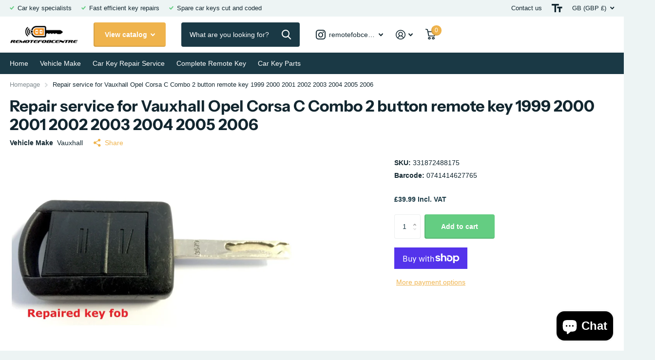

--- FILE ---
content_type: text/html; charset=utf-8
request_url: https://www.remotefobcentre.com/products/repair-service-for-vauhxall-opel-corsa-c-combo-2-button-remote-key-1999-2000-2001-2002-2003-2004-2005-2006
body_size: 33347
content:
<!doctype html>
<html lang="en" data-theme="xtra" dir="ltr" class="no-js  ">
	<head>
<!-- Google Tag Manager -->
<script>(function(w,d,s,l,i){w[l]=w[l]||[];w[l].push({'gtm.start':
new Date().getTime(),event:'gtm.js'});var f=d.getElementsByTagName(s)[0],
j=d.createElement(s),dl=l!='dataLayer'?'&l='+l:'';j.async=true;j.src=
'https://www.googletagmanager.com/gtm.js?id='+i+dl;f.parentNode.insertBefore(j,f);
})(window,document,'script','dataLayer','GTM-MR2FM2PC');</script>
<!-- End Google Tag Manager -->

		<meta charset="utf-8">
		<meta http-equiv="x-ua-compatible" content="ie=edge">
		<title>Repair service for Vauxhall Opel Corsa C Combo 2 button remote key 199 &ndash; Remotefobcentre</title><meta name="description" content="Repair service for your Vauxhall Corsa C Combo remote key fobIt is common for these key fobs over time to deteriorate resulting in the following;1. Inability to operate the circuit board buttons2. Worn/damaged remote case 3. Micro switches completely damagedWe offer a repair service to replace any damaged circuit board"><meta name="theme-color" content="">
		<meta name="MobileOptimized" content="320">
		<meta name="HandheldFriendly" content="true">
		<meta name="viewport" content="width=device-width, initial-scale=1, minimum-scale=1, maximum-scale=5, viewport-fit=cover, shrink-to-fit=no">
		<meta name="format-detection" content="telephone=no">
		<meta name="msapplication-config" content="//www.remotefobcentre.com/cdn/shop/t/25/assets/browserconfig.xml?v=52024572095365081671707298034">
		<link rel="canonical" href="https://www.remotefobcentre.com/products/repair-service-for-vauhxall-opel-corsa-c-combo-2-button-remote-key-1999-2000-2001-2002-2003-2004-2005-2006">
		<link rel="preconnect" href="https://fonts.shopifycdn.com" crossorigin><link rel="preload" as="style" href="//www.remotefobcentre.com/cdn/shop/t/25/assets/screen.css?v=136571401651108449451712675132">
		<link rel="preload" as="style" href="//www.remotefobcentre.com/cdn/shop/t/25/assets/theme-xtra.css?v=83787356234667403861707298037">
		<link rel="preload" as="style" href="//www.remotefobcentre.com/cdn/shop/t/25/assets/screen-settings.css?v=87143709729996420581759333687">
		
		<link rel="preload" as="font" href="//www.remotefobcentre.com/cdn/fonts/instrument_sans/instrumentsans_n7.e4ad9032e203f9a0977786c356573ced65a7419a.woff2" type="font/woff2" crossorigin>
    
		<link rel="preload" as="font" href="//www.remotefobcentre.com/cdn/shop/t/25/assets/xtra.woff2?v=8976947910206883911707298038" crossorigin>
		<link href="//www.remotefobcentre.com/cdn/shop/t/25/assets/screen.css?v=136571401651108449451712675132" rel="stylesheet" type="text/css" media="screen" />
		<link href="//www.remotefobcentre.com/cdn/shop/t/25/assets/theme-xtra.css?v=83787356234667403861707298037" rel="stylesheet" type="text/css" media="screen" />
		<link href="//www.remotefobcentre.com/cdn/shop/t/25/assets/screen-settings.css?v=87143709729996420581759333687" rel="stylesheet" type="text/css" media="screen" />
		<noscript><link rel="stylesheet" href="//www.remotefobcentre.com/cdn/shop/t/25/assets/async-menu.css?v=130949427629396350301712675130"></noscript><link href="//www.remotefobcentre.com/cdn/shop/t/25/assets/page-product.css?v=37329894213853036251707298036" rel="stylesheet" type="text/css" media="screen" />

<link rel="manifest" href="//www.remotefobcentre.com/cdn/shop/t/25/assets/manifest.json?v=29040392606353692311707298036">
		<script>document.documentElement.classList.remove('no-js'); document.documentElement.classList.add('js');</script>
		<meta name="msapplication-config" content="//www.remotefobcentre.com/cdn/shop/t/25/assets/browserconfig.xml?v=52024572095365081671707298034">
<meta property="og:title" content="Repair service for Vauxhall Opel Corsa C Combo 2 button remote key 1999 2000 2001 2002 2003 2004 2005 2006">
<meta property="og:type" content="product">
<meta property="og:description" content="Repair service for your Vauxhall Corsa C Combo remote key fobIt is common for these key fobs over time to deteriorate resulting in the following;1. Inability to operate the circuit board buttons2. Worn/damaged remote case 3. Micro switches completely damagedWe offer a repair service to replace any damaged circuit board">
<meta property="og:site_name" content="Remotefobcentre">
<meta property="og:url" content="https://www.remotefobcentre.com/products/repair-service-for-vauhxall-opel-corsa-c-combo-2-button-remote-key-1999-2000-2001-2002-2003-2004-2005-2006">

  
  <meta property="product:price:amount" content="£39.99">
  <meta property="og:price:amount" content="£39.99">
  <meta property="og:price:currency" content="GBP">
  <meta property="og:availability" content="instock" />

<meta property="og:image" content="//www.remotefobcentre.com/cdn/shop/files/rwajdd52rr2.jpg?crop=center&height=500&v=1707842417&width=600">

<meta name="twitter:title" content="Repair service for Vauxhall Opel Corsa C Combo 2 button remote key 1999 2000 2001 2002 2003 2004 2005 2006">
<meta name="twitter:description" content="Repair service for your Vauxhall Corsa C Combo remote key fobIt is common for these key fobs over time to deteriorate resulting in the following;1. Inability to operate the circuit board buttons2. Worn/damaged remote case 3. Micro switches completely damagedWe offer a repair service to replace any damaged circuit board">
<meta name="twitter:site" content="Remotefobcentre">

<meta property="twitter:image" content="//www.remotefobcentre.com/cdn/shop/files/rwajdd52rr2.jpg?crop=center&height=500&v=1707842417&width=600">
<script type="application/ld+json">
  [{
        "@context": "http://schema.org",
        "@type": "Product",
        "name": "Repair service for Vauxhall Opel Corsa C Combo 2 button remote key 1999 2000 2001 2002 2003 2004 2005 2006",
        "url": "https://www.remotefobcentre.com/products/repair-service-for-vauhxall-opel-corsa-c-combo-2-button-remote-key-1999-2000-2001-2002-2003-2004-2005-2006","brand": { "@type": "Brand", "name": "Vauxhall" },"description": "Repair service for your Vauxhall Corsa C Combo remote key fobIt is common for these key fobs over time to deteriorate resulting in the following;1. Inability to operate the circuit board buttons2. Worn\/damaged remote case\r\n\r\n3. Micro switches completely damagedWe offer a repair service to replace any damaged circuit board micro switches, resoldering the board replacing the shell\/case along with a new battery fitted and tested for remote signal.Service provided;\r\n1. Replace battery2. Repair\/replace circuit board buttons3. Replace the case\/shell 4. Fully test the remote key fob\r\nThe process is straightforward send your remote key fob to us at;Remotefobcentre Limited,60B Hinckley RoadLeicesterLE3 0RBUK\r\n0116 3191232\r\n07932 433929\r\n\r\nAlong with your remote key fob include your name, contact number and return postal address.\r\n\r\nWe aim to carry out all repairs within 1 working day","image": "//www.remotefobcentre.com/cdn/shop/files/rwajdd52rr2.jpg?crop=center&height=500&v=1707842417&width=600","gtin8": "0741414627765","sku": "331872488175","offers": {
          "@type": "Offer",
          "price": "39.99",
          "url": "https://www.remotefobcentre.com/products/repair-service-for-vauhxall-opel-corsa-c-combo-2-button-remote-key-1999-2000-2001-2002-2003-2004-2005-2006",
          "priceValidUntil": "2027-01-25",
          "priceCurrency": "GBP",
            "availability": "https://schema.org/InStock",
            "inventoryLevel": "38"}
      },{
      "@context": "http://schema.org/",
      "@type": "Organization",
      "url": "https://www.remotefobcentre.com/products/repair-service-for-vauhxall-opel-corsa-c-combo-2-button-remote-key-1999-2000-2001-2002-2003-2004-2005-2006",
      "name": "Remotefobcentre",
      "legalName": "Remotefobcentre",
      "description": "Repair service for your Vauxhall Corsa C Combo remote key fobIt is common for these key fobs over time to deteriorate resulting in the following;1. Inability to operate the circuit board buttons2. Worn/damaged remote case 3. Micro switches completely damagedWe offer a repair service to replace any damaged circuit board","contactPoint": {
        "@type": "ContactPoint",
        "contactType": "Customer service",
        "telephone": "0116 3191232"
      },
      "address": {
        "@type": "PostalAddress",
        "streetAddress": "60B Hinckley Road",
        "addressLocality": "Leicester",
        "postalCode": "LE3 0RB",
        "addressCountry": "UNITED KINGDOM"
      }
    },
    {
      "@context": "http://schema.org",
      "@type": "WebSite",
      "url": "https://www.remotefobcentre.com/products/repair-service-for-vauhxall-opel-corsa-c-combo-2-button-remote-key-1999-2000-2001-2002-2003-2004-2005-2006",
      "name": "Remotefobcentre",
      "description": "Repair service for your Vauxhall Corsa C Combo remote key fobIt is common for these key fobs over time to deteriorate resulting in the following;1. Inability to operate the circuit board buttons2. Worn/damaged remote case 3. Micro switches completely damagedWe offer a repair service to replace any damaged circuit board",
      "author": [
        {
          "@type": "Organization",
          "url": "https://www.someoneyouknow.online",
          "name": "Someoneyouknow",
          "address": {
            "@type": "PostalAddress",
            "streetAddress": "Wilhelminaplein 25",
            "addressLocality": "Eindhoven",
            "addressRegion": "NB",
            "postalCode": "5611 HG",
            "addressCountry": "NL"
          }
        }
      ]
    }
  ]
</script>

		<script>window.performance && window.performance.mark && window.performance.mark('shopify.content_for_header.start');</script><meta name="google-site-verification" content="9qI3Tee7_CAuY6TFRtct_6Nr9ikfNSonoVSWV0ZAylc">
<meta id="shopify-digital-wallet" name="shopify-digital-wallet" content="/15442599/digital_wallets/dialog">
<meta name="shopify-checkout-api-token" content="db49ccbd41a3c1395e0e3ff3f08cd617">
<meta id="in-context-paypal-metadata" data-shop-id="15442599" data-venmo-supported="false" data-environment="production" data-locale="en_US" data-paypal-v4="true" data-currency="GBP">
<link rel="alternate" type="application/json+oembed" href="https://www.remotefobcentre.com/products/repair-service-for-vauhxall-opel-corsa-c-combo-2-button-remote-key-1999-2000-2001-2002-2003-2004-2005-2006.oembed">
<script async="async" src="/checkouts/internal/preloads.js?locale=en-GB"></script>
<link rel="preconnect" href="https://shop.app" crossorigin="anonymous">
<script async="async" src="https://shop.app/checkouts/internal/preloads.js?locale=en-GB&shop_id=15442599" crossorigin="anonymous"></script>
<script id="apple-pay-shop-capabilities" type="application/json">{"shopId":15442599,"countryCode":"GB","currencyCode":"GBP","merchantCapabilities":["supports3DS"],"merchantId":"gid:\/\/shopify\/Shop\/15442599","merchantName":"Remotefobcentre","requiredBillingContactFields":["postalAddress","email","phone"],"requiredShippingContactFields":["postalAddress","email","phone"],"shippingType":"shipping","supportedNetworks":["visa","maestro","masterCard","amex","discover","elo"],"total":{"type":"pending","label":"Remotefobcentre","amount":"1.00"},"shopifyPaymentsEnabled":true,"supportsSubscriptions":true}</script>
<script id="shopify-features" type="application/json">{"accessToken":"db49ccbd41a3c1395e0e3ff3f08cd617","betas":["rich-media-storefront-analytics"],"domain":"www.remotefobcentre.com","predictiveSearch":true,"shopId":15442599,"locale":"en"}</script>
<script>var Shopify = Shopify || {};
Shopify.shop = "remotefobcentre.myshopify.com";
Shopify.locale = "en";
Shopify.currency = {"active":"GBP","rate":"1.0"};
Shopify.country = "GB";
Shopify.theme = {"name":"Xtra - updated version","id":134168248487,"schema_name":"Xtra","schema_version":"4.2.0","theme_store_id":1609,"role":"main"};
Shopify.theme.handle = "null";
Shopify.theme.style = {"id":null,"handle":null};
Shopify.cdnHost = "www.remotefobcentre.com/cdn";
Shopify.routes = Shopify.routes || {};
Shopify.routes.root = "/";</script>
<script type="module">!function(o){(o.Shopify=o.Shopify||{}).modules=!0}(window);</script>
<script>!function(o){function n(){var o=[];function n(){o.push(Array.prototype.slice.apply(arguments))}return n.q=o,n}var t=o.Shopify=o.Shopify||{};t.loadFeatures=n(),t.autoloadFeatures=n()}(window);</script>
<script>
  window.ShopifyPay = window.ShopifyPay || {};
  window.ShopifyPay.apiHost = "shop.app\/pay";
  window.ShopifyPay.redirectState = null;
</script>
<script id="shop-js-analytics" type="application/json">{"pageType":"product"}</script>
<script defer="defer" async type="module" src="//www.remotefobcentre.com/cdn/shopifycloud/shop-js/modules/v2/client.init-shop-cart-sync_BT-GjEfc.en.esm.js"></script>
<script defer="defer" async type="module" src="//www.remotefobcentre.com/cdn/shopifycloud/shop-js/modules/v2/chunk.common_D58fp_Oc.esm.js"></script>
<script defer="defer" async type="module" src="//www.remotefobcentre.com/cdn/shopifycloud/shop-js/modules/v2/chunk.modal_xMitdFEc.esm.js"></script>
<script type="module">
  await import("//www.remotefobcentre.com/cdn/shopifycloud/shop-js/modules/v2/client.init-shop-cart-sync_BT-GjEfc.en.esm.js");
await import("//www.remotefobcentre.com/cdn/shopifycloud/shop-js/modules/v2/chunk.common_D58fp_Oc.esm.js");
await import("//www.remotefobcentre.com/cdn/shopifycloud/shop-js/modules/v2/chunk.modal_xMitdFEc.esm.js");

  window.Shopify.SignInWithShop?.initShopCartSync?.({"fedCMEnabled":true,"windoidEnabled":true});

</script>
<script>
  window.Shopify = window.Shopify || {};
  if (!window.Shopify.featureAssets) window.Shopify.featureAssets = {};
  window.Shopify.featureAssets['shop-js'] = {"shop-cart-sync":["modules/v2/client.shop-cart-sync_DZOKe7Ll.en.esm.js","modules/v2/chunk.common_D58fp_Oc.esm.js","modules/v2/chunk.modal_xMitdFEc.esm.js"],"init-fed-cm":["modules/v2/client.init-fed-cm_B6oLuCjv.en.esm.js","modules/v2/chunk.common_D58fp_Oc.esm.js","modules/v2/chunk.modal_xMitdFEc.esm.js"],"shop-cash-offers":["modules/v2/client.shop-cash-offers_D2sdYoxE.en.esm.js","modules/v2/chunk.common_D58fp_Oc.esm.js","modules/v2/chunk.modal_xMitdFEc.esm.js"],"shop-login-button":["modules/v2/client.shop-login-button_QeVjl5Y3.en.esm.js","modules/v2/chunk.common_D58fp_Oc.esm.js","modules/v2/chunk.modal_xMitdFEc.esm.js"],"pay-button":["modules/v2/client.pay-button_DXTOsIq6.en.esm.js","modules/v2/chunk.common_D58fp_Oc.esm.js","modules/v2/chunk.modal_xMitdFEc.esm.js"],"shop-button":["modules/v2/client.shop-button_DQZHx9pm.en.esm.js","modules/v2/chunk.common_D58fp_Oc.esm.js","modules/v2/chunk.modal_xMitdFEc.esm.js"],"avatar":["modules/v2/client.avatar_BTnouDA3.en.esm.js"],"init-windoid":["modules/v2/client.init-windoid_CR1B-cfM.en.esm.js","modules/v2/chunk.common_D58fp_Oc.esm.js","modules/v2/chunk.modal_xMitdFEc.esm.js"],"init-shop-for-new-customer-accounts":["modules/v2/client.init-shop-for-new-customer-accounts_C_vY_xzh.en.esm.js","modules/v2/client.shop-login-button_QeVjl5Y3.en.esm.js","modules/v2/chunk.common_D58fp_Oc.esm.js","modules/v2/chunk.modal_xMitdFEc.esm.js"],"init-shop-email-lookup-coordinator":["modules/v2/client.init-shop-email-lookup-coordinator_BI7n9ZSv.en.esm.js","modules/v2/chunk.common_D58fp_Oc.esm.js","modules/v2/chunk.modal_xMitdFEc.esm.js"],"init-shop-cart-sync":["modules/v2/client.init-shop-cart-sync_BT-GjEfc.en.esm.js","modules/v2/chunk.common_D58fp_Oc.esm.js","modules/v2/chunk.modal_xMitdFEc.esm.js"],"shop-toast-manager":["modules/v2/client.shop-toast-manager_DiYdP3xc.en.esm.js","modules/v2/chunk.common_D58fp_Oc.esm.js","modules/v2/chunk.modal_xMitdFEc.esm.js"],"init-customer-accounts":["modules/v2/client.init-customer-accounts_D9ZNqS-Q.en.esm.js","modules/v2/client.shop-login-button_QeVjl5Y3.en.esm.js","modules/v2/chunk.common_D58fp_Oc.esm.js","modules/v2/chunk.modal_xMitdFEc.esm.js"],"init-customer-accounts-sign-up":["modules/v2/client.init-customer-accounts-sign-up_iGw4briv.en.esm.js","modules/v2/client.shop-login-button_QeVjl5Y3.en.esm.js","modules/v2/chunk.common_D58fp_Oc.esm.js","modules/v2/chunk.modal_xMitdFEc.esm.js"],"shop-follow-button":["modules/v2/client.shop-follow-button_CqMgW2wH.en.esm.js","modules/v2/chunk.common_D58fp_Oc.esm.js","modules/v2/chunk.modal_xMitdFEc.esm.js"],"checkout-modal":["modules/v2/client.checkout-modal_xHeaAweL.en.esm.js","modules/v2/chunk.common_D58fp_Oc.esm.js","modules/v2/chunk.modal_xMitdFEc.esm.js"],"shop-login":["modules/v2/client.shop-login_D91U-Q7h.en.esm.js","modules/v2/chunk.common_D58fp_Oc.esm.js","modules/v2/chunk.modal_xMitdFEc.esm.js"],"lead-capture":["modules/v2/client.lead-capture_BJmE1dJe.en.esm.js","modules/v2/chunk.common_D58fp_Oc.esm.js","modules/v2/chunk.modal_xMitdFEc.esm.js"],"payment-terms":["modules/v2/client.payment-terms_Ci9AEqFq.en.esm.js","modules/v2/chunk.common_D58fp_Oc.esm.js","modules/v2/chunk.modal_xMitdFEc.esm.js"]};
</script>
<script>(function() {
  var isLoaded = false;
  function asyncLoad() {
    if (isLoaded) return;
    isLoaded = true;
    var urls = ["https:\/\/widget.trustpilot.com\/bootstrap\/v5\/tp.widget.sync.bootstrap.min.js?shop=remotefobcentre.myshopify.com","https:\/\/ecommplugins-scripts.trustpilot.com\/v2.1\/js\/header.min.js?settings=eyJrZXkiOiI5S2Z5T0huZ3E2TFo0azhuIiwicyI6InNrdSJ9\u0026shop=remotefobcentre.myshopify.com","https:\/\/ecommplugins-trustboxsettings.trustpilot.com\/remotefobcentre.myshopify.com.js?settings=1707259600824\u0026shop=remotefobcentre.myshopify.com"];
    for (var i = 0; i < urls.length; i++) {
      var s = document.createElement('script');
      s.type = 'text/javascript';
      s.async = true;
      s.src = urls[i];
      var x = document.getElementsByTagName('script')[0];
      x.parentNode.insertBefore(s, x);
    }
  };
  if(window.attachEvent) {
    window.attachEvent('onload', asyncLoad);
  } else {
    window.addEventListener('load', asyncLoad, false);
  }
})();</script>
<script id="__st">var __st={"a":15442599,"offset":0,"reqid":"eca9b5d2-7446-444b-a49c-af4518910f85-1769356146","pageurl":"www.remotefobcentre.com\/products\/repair-service-for-vauhxall-opel-corsa-c-combo-2-button-remote-key-1999-2000-2001-2002-2003-2004-2005-2006","u":"fb942c15e1d5","p":"product","rtyp":"product","rid":7924633534631};</script>
<script>window.ShopifyPaypalV4VisibilityTracking = true;</script>
<script id="captcha-bootstrap">!function(){'use strict';const t='contact',e='account',n='new_comment',o=[[t,t],['blogs',n],['comments',n],[t,'customer']],c=[[e,'customer_login'],[e,'guest_login'],[e,'recover_customer_password'],[e,'create_customer']],r=t=>t.map((([t,e])=>`form[action*='/${t}']:not([data-nocaptcha='true']) input[name='form_type'][value='${e}']`)).join(','),a=t=>()=>t?[...document.querySelectorAll(t)].map((t=>t.form)):[];function s(){const t=[...o],e=r(t);return a(e)}const i='password',u='form_key',d=['recaptcha-v3-token','g-recaptcha-response','h-captcha-response',i],f=()=>{try{return window.sessionStorage}catch{return}},m='__shopify_v',_=t=>t.elements[u];function p(t,e,n=!1){try{const o=window.sessionStorage,c=JSON.parse(o.getItem(e)),{data:r}=function(t){const{data:e,action:n}=t;return t[m]||n?{data:e,action:n}:{data:t,action:n}}(c);for(const[e,n]of Object.entries(r))t.elements[e]&&(t.elements[e].value=n);n&&o.removeItem(e)}catch(o){console.error('form repopulation failed',{error:o})}}const l='form_type',E='cptcha';function T(t){t.dataset[E]=!0}const w=window,h=w.document,L='Shopify',v='ce_forms',y='captcha';let A=!1;((t,e)=>{const n=(g='f06e6c50-85a8-45c8-87d0-21a2b65856fe',I='https://cdn.shopify.com/shopifycloud/storefront-forms-hcaptcha/ce_storefront_forms_captcha_hcaptcha.v1.5.2.iife.js',D={infoText:'Protected by hCaptcha',privacyText:'Privacy',termsText:'Terms'},(t,e,n)=>{const o=w[L][v],c=o.bindForm;if(c)return c(t,g,e,D).then(n);var r;o.q.push([[t,g,e,D],n]),r=I,A||(h.body.append(Object.assign(h.createElement('script'),{id:'captcha-provider',async:!0,src:r})),A=!0)});var g,I,D;w[L]=w[L]||{},w[L][v]=w[L][v]||{},w[L][v].q=[],w[L][y]=w[L][y]||{},w[L][y].protect=function(t,e){n(t,void 0,e),T(t)},Object.freeze(w[L][y]),function(t,e,n,w,h,L){const[v,y,A,g]=function(t,e,n){const i=e?o:[],u=t?c:[],d=[...i,...u],f=r(d),m=r(i),_=r(d.filter((([t,e])=>n.includes(e))));return[a(f),a(m),a(_),s()]}(w,h,L),I=t=>{const e=t.target;return e instanceof HTMLFormElement?e:e&&e.form},D=t=>v().includes(t);t.addEventListener('submit',(t=>{const e=I(t);if(!e)return;const n=D(e)&&!e.dataset.hcaptchaBound&&!e.dataset.recaptchaBound,o=_(e),c=g().includes(e)&&(!o||!o.value);(n||c)&&t.preventDefault(),c&&!n&&(function(t){try{if(!f())return;!function(t){const e=f();if(!e)return;const n=_(t);if(!n)return;const o=n.value;o&&e.removeItem(o)}(t);const e=Array.from(Array(32),(()=>Math.random().toString(36)[2])).join('');!function(t,e){_(t)||t.append(Object.assign(document.createElement('input'),{type:'hidden',name:u})),t.elements[u].value=e}(t,e),function(t,e){const n=f();if(!n)return;const o=[...t.querySelectorAll(`input[type='${i}']`)].map((({name:t})=>t)),c=[...d,...o],r={};for(const[a,s]of new FormData(t).entries())c.includes(a)||(r[a]=s);n.setItem(e,JSON.stringify({[m]:1,action:t.action,data:r}))}(t,e)}catch(e){console.error('failed to persist form',e)}}(e),e.submit())}));const S=(t,e)=>{t&&!t.dataset[E]&&(n(t,e.some((e=>e===t))),T(t))};for(const o of['focusin','change'])t.addEventListener(o,(t=>{const e=I(t);D(e)&&S(e,y())}));const B=e.get('form_key'),M=e.get(l),P=B&&M;t.addEventListener('DOMContentLoaded',(()=>{const t=y();if(P)for(const e of t)e.elements[l].value===M&&p(e,B);[...new Set([...A(),...v().filter((t=>'true'===t.dataset.shopifyCaptcha))])].forEach((e=>S(e,t)))}))}(h,new URLSearchParams(w.location.search),n,t,e,['guest_login'])})(!0,!0)}();</script>
<script integrity="sha256-4kQ18oKyAcykRKYeNunJcIwy7WH5gtpwJnB7kiuLZ1E=" data-source-attribution="shopify.loadfeatures" defer="defer" src="//www.remotefobcentre.com/cdn/shopifycloud/storefront/assets/storefront/load_feature-a0a9edcb.js" crossorigin="anonymous"></script>
<script crossorigin="anonymous" defer="defer" src="//www.remotefobcentre.com/cdn/shopifycloud/storefront/assets/shopify_pay/storefront-65b4c6d7.js?v=20250812"></script>
<script data-source-attribution="shopify.dynamic_checkout.dynamic.init">var Shopify=Shopify||{};Shopify.PaymentButton=Shopify.PaymentButton||{isStorefrontPortableWallets:!0,init:function(){window.Shopify.PaymentButton.init=function(){};var t=document.createElement("script");t.src="https://www.remotefobcentre.com/cdn/shopifycloud/portable-wallets/latest/portable-wallets.en.js",t.type="module",document.head.appendChild(t)}};
</script>
<script data-source-attribution="shopify.dynamic_checkout.buyer_consent">
  function portableWalletsHideBuyerConsent(e){var t=document.getElementById("shopify-buyer-consent"),n=document.getElementById("shopify-subscription-policy-button");t&&n&&(t.classList.add("hidden"),t.setAttribute("aria-hidden","true"),n.removeEventListener("click",e))}function portableWalletsShowBuyerConsent(e){var t=document.getElementById("shopify-buyer-consent"),n=document.getElementById("shopify-subscription-policy-button");t&&n&&(t.classList.remove("hidden"),t.removeAttribute("aria-hidden"),n.addEventListener("click",e))}window.Shopify?.PaymentButton&&(window.Shopify.PaymentButton.hideBuyerConsent=portableWalletsHideBuyerConsent,window.Shopify.PaymentButton.showBuyerConsent=portableWalletsShowBuyerConsent);
</script>
<script>
  function portableWalletsCleanup(e){e&&e.src&&console.error("Failed to load portable wallets script "+e.src);var t=document.querySelectorAll("shopify-accelerated-checkout .shopify-payment-button__skeleton, shopify-accelerated-checkout-cart .wallet-cart-button__skeleton"),e=document.getElementById("shopify-buyer-consent");for(let e=0;e<t.length;e++)t[e].remove();e&&e.remove()}function portableWalletsNotLoadedAsModule(e){e instanceof ErrorEvent&&"string"==typeof e.message&&e.message.includes("import.meta")&&"string"==typeof e.filename&&e.filename.includes("portable-wallets")&&(window.removeEventListener("error",portableWalletsNotLoadedAsModule),window.Shopify.PaymentButton.failedToLoad=e,"loading"===document.readyState?document.addEventListener("DOMContentLoaded",window.Shopify.PaymentButton.init):window.Shopify.PaymentButton.init())}window.addEventListener("error",portableWalletsNotLoadedAsModule);
</script>

<script type="module" src="https://www.remotefobcentre.com/cdn/shopifycloud/portable-wallets/latest/portable-wallets.en.js" onError="portableWalletsCleanup(this)" crossorigin="anonymous"></script>
<script nomodule>
  document.addEventListener("DOMContentLoaded", portableWalletsCleanup);
</script>

<link id="shopify-accelerated-checkout-styles" rel="stylesheet" media="screen" href="https://www.remotefobcentre.com/cdn/shopifycloud/portable-wallets/latest/accelerated-checkout-backwards-compat.css" crossorigin="anonymous">
<style id="shopify-accelerated-checkout-cart">
        #shopify-buyer-consent {
  margin-top: 1em;
  display: inline-block;
  width: 100%;
}

#shopify-buyer-consent.hidden {
  display: none;
}

#shopify-subscription-policy-button {
  background: none;
  border: none;
  padding: 0;
  text-decoration: underline;
  font-size: inherit;
  cursor: pointer;
}

#shopify-subscription-policy-button::before {
  box-shadow: none;
}

      </style>

<script>window.performance && window.performance.mark && window.performance.mark('shopify.content_for_header.end');</script>
		
	<!-- BEGIN app block: shopify://apps/littledata-google-analytics/blocks/LittledataLayer/1b31262f-d398-44e6-9608-6bd3f88cf851 -->
    <script type="application/javascript">
      try {
        window.LittledataLayer = {"env":"production","ecommerce":{"impressions":[]},"debug":false,"hideBranding":null,"pageType":null,"productClicks":false,"productListLinksHaveImages":null,"productListLinksHavePrices":null,"productPageClicks":null,"referralExclusion":null,"sendNoteAttributes":true,"googleAnalytics4":{"measurementId":"G-LQXYCJBHW5"},"featureType":"freeApp"}
                
      } catch {
      }
    </script>
    
        <script async type="text/javascript" src="https://cdn.shopify.com/extensions/019bea46-8ac9-761e-98b4-05433a342bba/littledata-shopify-tracker-72/assets/colibrius-g.js"></script>
    

<!-- END app block --><script src="https://cdn.shopify.com/extensions/e8878072-2f6b-4e89-8082-94b04320908d/inbox-1254/assets/inbox-chat-loader.js" type="text/javascript" defer="defer"></script>
<link href="https://monorail-edge.shopifysvc.com" rel="dns-prefetch">
<script>(function(){if ("sendBeacon" in navigator && "performance" in window) {try {var session_token_from_headers = performance.getEntriesByType('navigation')[0].serverTiming.find(x => x.name == '_s').description;} catch {var session_token_from_headers = undefined;}var session_cookie_matches = document.cookie.match(/_shopify_s=([^;]*)/);var session_token_from_cookie = session_cookie_matches && session_cookie_matches.length === 2 ? session_cookie_matches[1] : "";var session_token = session_token_from_headers || session_token_from_cookie || "";function handle_abandonment_event(e) {var entries = performance.getEntries().filter(function(entry) {return /monorail-edge.shopifysvc.com/.test(entry.name);});if (!window.abandonment_tracked && entries.length === 0) {window.abandonment_tracked = true;var currentMs = Date.now();var navigation_start = performance.timing.navigationStart;var payload = {shop_id: 15442599,url: window.location.href,navigation_start,duration: currentMs - navigation_start,session_token,page_type: "product"};window.navigator.sendBeacon("https://monorail-edge.shopifysvc.com/v1/produce", JSON.stringify({schema_id: "online_store_buyer_site_abandonment/1.1",payload: payload,metadata: {event_created_at_ms: currentMs,event_sent_at_ms: currentMs}}));}}window.addEventListener('pagehide', handle_abandonment_event);}}());</script>
<script id="web-pixels-manager-setup">(function e(e,d,r,n,o){if(void 0===o&&(o={}),!Boolean(null===(a=null===(i=window.Shopify)||void 0===i?void 0:i.analytics)||void 0===a?void 0:a.replayQueue)){var i,a;window.Shopify=window.Shopify||{};var t=window.Shopify;t.analytics=t.analytics||{};var s=t.analytics;s.replayQueue=[],s.publish=function(e,d,r){return s.replayQueue.push([e,d,r]),!0};try{self.performance.mark("wpm:start")}catch(e){}var l=function(){var e={modern:/Edge?\/(1{2}[4-9]|1[2-9]\d|[2-9]\d{2}|\d{4,})\.\d+(\.\d+|)|Firefox\/(1{2}[4-9]|1[2-9]\d|[2-9]\d{2}|\d{4,})\.\d+(\.\d+|)|Chrom(ium|e)\/(9{2}|\d{3,})\.\d+(\.\d+|)|(Maci|X1{2}).+ Version\/(15\.\d+|(1[6-9]|[2-9]\d|\d{3,})\.\d+)([,.]\d+|)( \(\w+\)|)( Mobile\/\w+|) Safari\/|Chrome.+OPR\/(9{2}|\d{3,})\.\d+\.\d+|(CPU[ +]OS|iPhone[ +]OS|CPU[ +]iPhone|CPU IPhone OS|CPU iPad OS)[ +]+(15[._]\d+|(1[6-9]|[2-9]\d|\d{3,})[._]\d+)([._]\d+|)|Android:?[ /-](13[3-9]|1[4-9]\d|[2-9]\d{2}|\d{4,})(\.\d+|)(\.\d+|)|Android.+Firefox\/(13[5-9]|1[4-9]\d|[2-9]\d{2}|\d{4,})\.\d+(\.\d+|)|Android.+Chrom(ium|e)\/(13[3-9]|1[4-9]\d|[2-9]\d{2}|\d{4,})\.\d+(\.\d+|)|SamsungBrowser\/([2-9]\d|\d{3,})\.\d+/,legacy:/Edge?\/(1[6-9]|[2-9]\d|\d{3,})\.\d+(\.\d+|)|Firefox\/(5[4-9]|[6-9]\d|\d{3,})\.\d+(\.\d+|)|Chrom(ium|e)\/(5[1-9]|[6-9]\d|\d{3,})\.\d+(\.\d+|)([\d.]+$|.*Safari\/(?![\d.]+ Edge\/[\d.]+$))|(Maci|X1{2}).+ Version\/(10\.\d+|(1[1-9]|[2-9]\d|\d{3,})\.\d+)([,.]\d+|)( \(\w+\)|)( Mobile\/\w+|) Safari\/|Chrome.+OPR\/(3[89]|[4-9]\d|\d{3,})\.\d+\.\d+|(CPU[ +]OS|iPhone[ +]OS|CPU[ +]iPhone|CPU IPhone OS|CPU iPad OS)[ +]+(10[._]\d+|(1[1-9]|[2-9]\d|\d{3,})[._]\d+)([._]\d+|)|Android:?[ /-](13[3-9]|1[4-9]\d|[2-9]\d{2}|\d{4,})(\.\d+|)(\.\d+|)|Mobile Safari.+OPR\/([89]\d|\d{3,})\.\d+\.\d+|Android.+Firefox\/(13[5-9]|1[4-9]\d|[2-9]\d{2}|\d{4,})\.\d+(\.\d+|)|Android.+Chrom(ium|e)\/(13[3-9]|1[4-9]\d|[2-9]\d{2}|\d{4,})\.\d+(\.\d+|)|Android.+(UC? ?Browser|UCWEB|U3)[ /]?(15\.([5-9]|\d{2,})|(1[6-9]|[2-9]\d|\d{3,})\.\d+)\.\d+|SamsungBrowser\/(5\.\d+|([6-9]|\d{2,})\.\d+)|Android.+MQ{2}Browser\/(14(\.(9|\d{2,})|)|(1[5-9]|[2-9]\d|\d{3,})(\.\d+|))(\.\d+|)|K[Aa][Ii]OS\/(3\.\d+|([4-9]|\d{2,})\.\d+)(\.\d+|)/},d=e.modern,r=e.legacy,n=navigator.userAgent;return n.match(d)?"modern":n.match(r)?"legacy":"unknown"}(),u="modern"===l?"modern":"legacy",c=(null!=n?n:{modern:"",legacy:""})[u],f=function(e){return[e.baseUrl,"/wpm","/b",e.hashVersion,"modern"===e.buildTarget?"m":"l",".js"].join("")}({baseUrl:d,hashVersion:r,buildTarget:u}),m=function(e){var d=e.version,r=e.bundleTarget,n=e.surface,o=e.pageUrl,i=e.monorailEndpoint;return{emit:function(e){var a=e.status,t=e.errorMsg,s=(new Date).getTime(),l=JSON.stringify({metadata:{event_sent_at_ms:s},events:[{schema_id:"web_pixels_manager_load/3.1",payload:{version:d,bundle_target:r,page_url:o,status:a,surface:n,error_msg:t},metadata:{event_created_at_ms:s}}]});if(!i)return console&&console.warn&&console.warn("[Web Pixels Manager] No Monorail endpoint provided, skipping logging."),!1;try{return self.navigator.sendBeacon.bind(self.navigator)(i,l)}catch(e){}var u=new XMLHttpRequest;try{return u.open("POST",i,!0),u.setRequestHeader("Content-Type","text/plain"),u.send(l),!0}catch(e){return console&&console.warn&&console.warn("[Web Pixels Manager] Got an unhandled error while logging to Monorail."),!1}}}}({version:r,bundleTarget:l,surface:e.surface,pageUrl:self.location.href,monorailEndpoint:e.monorailEndpoint});try{o.browserTarget=l,function(e){var d=e.src,r=e.async,n=void 0===r||r,o=e.onload,i=e.onerror,a=e.sri,t=e.scriptDataAttributes,s=void 0===t?{}:t,l=document.createElement("script"),u=document.querySelector("head"),c=document.querySelector("body");if(l.async=n,l.src=d,a&&(l.integrity=a,l.crossOrigin="anonymous"),s)for(var f in s)if(Object.prototype.hasOwnProperty.call(s,f))try{l.dataset[f]=s[f]}catch(e){}if(o&&l.addEventListener("load",o),i&&l.addEventListener("error",i),u)u.appendChild(l);else{if(!c)throw new Error("Did not find a head or body element to append the script");c.appendChild(l)}}({src:f,async:!0,onload:function(){if(!function(){var e,d;return Boolean(null===(d=null===(e=window.Shopify)||void 0===e?void 0:e.analytics)||void 0===d?void 0:d.initialized)}()){var d=window.webPixelsManager.init(e)||void 0;if(d){var r=window.Shopify.analytics;r.replayQueue.forEach((function(e){var r=e[0],n=e[1],o=e[2];d.publishCustomEvent(r,n,o)})),r.replayQueue=[],r.publish=d.publishCustomEvent,r.visitor=d.visitor,r.initialized=!0}}},onerror:function(){return m.emit({status:"failed",errorMsg:"".concat(f," has failed to load")})},sri:function(e){var d=/^sha384-[A-Za-z0-9+/=]+$/;return"string"==typeof e&&d.test(e)}(c)?c:"",scriptDataAttributes:o}),m.emit({status:"loading"})}catch(e){m.emit({status:"failed",errorMsg:(null==e?void 0:e.message)||"Unknown error"})}}})({shopId: 15442599,storefrontBaseUrl: "https://www.remotefobcentre.com",extensionsBaseUrl: "https://extensions.shopifycdn.com/cdn/shopifycloud/web-pixels-manager",monorailEndpoint: "https://monorail-edge.shopifysvc.com/unstable/produce_batch",surface: "storefront-renderer",enabledBetaFlags: ["2dca8a86"],webPixelsConfigList: [{"id":"1689125240","configuration":"{\"shopId\":\"68b19c73ad60f04220c5bd89\"}","eventPayloadVersion":"v1","runtimeContext":"STRICT","scriptVersion":"c8c5e13caf47936e01e8971ef2e1c59c","type":"APP","apiClientId":205682638849,"privacyPurposes":["ANALYTICS"],"dataSharingAdjustments":{"protectedCustomerApprovalScopes":["read_customer_address","read_customer_email","read_customer_name","read_customer_personal_data","read_customer_phone"]}},{"id":"574423207","configuration":"{\"config\":\"{\\\"google_tag_ids\\\":[\\\"G-LQXYCJBHW5\\\",\\\"AW-920996415\\\",\\\"GT-K585WHB\\\"],\\\"target_country\\\":\\\"GB\\\",\\\"gtag_events\\\":[{\\\"type\\\":\\\"begin_checkout\\\",\\\"action_label\\\":[\\\"G-LQXYCJBHW5\\\",\\\"AW-920996415\\\/-M0iCK_Ju9cBEL-UlbcD\\\"]},{\\\"type\\\":\\\"search\\\",\\\"action_label\\\":[\\\"G-LQXYCJBHW5\\\",\\\"AW-920996415\\\/x5O6CLLJu9cBEL-UlbcD\\\"]},{\\\"type\\\":\\\"view_item\\\",\\\"action_label\\\":[\\\"G-LQXYCJBHW5\\\",\\\"AW-920996415\\\/FnOsCKnJu9cBEL-UlbcD\\\",\\\"MC-J81QRK9W0B\\\"]},{\\\"type\\\":\\\"purchase\\\",\\\"action_label\\\":[\\\"G-LQXYCJBHW5\\\",\\\"AW-920996415\\\/m15BCK7Iu9cBEL-UlbcD\\\",\\\"MC-J81QRK9W0B\\\"]},{\\\"type\\\":\\\"page_view\\\",\\\"action_label\\\":[\\\"G-LQXYCJBHW5\\\",\\\"AW-920996415\\\/ILzVCKvIu9cBEL-UlbcD\\\",\\\"MC-J81QRK9W0B\\\"]},{\\\"type\\\":\\\"add_payment_info\\\",\\\"action_label\\\":[\\\"G-LQXYCJBHW5\\\",\\\"AW-920996415\\\/zw5qCLXJu9cBEL-UlbcD\\\"]},{\\\"type\\\":\\\"add_to_cart\\\",\\\"action_label\\\":[\\\"G-LQXYCJBHW5\\\",\\\"AW-920996415\\\/CdakCKzJu9cBEL-UlbcD\\\"]}],\\\"enable_monitoring_mode\\\":false}\"}","eventPayloadVersion":"v1","runtimeContext":"OPEN","scriptVersion":"b2a88bafab3e21179ed38636efcd8a93","type":"APP","apiClientId":1780363,"privacyPurposes":[],"dataSharingAdjustments":{"protectedCustomerApprovalScopes":["read_customer_address","read_customer_email","read_customer_name","read_customer_personal_data","read_customer_phone"]}},{"id":"175440039","configuration":"{\"pixel_id\":\"406910926922941\",\"pixel_type\":\"facebook_pixel\",\"metaapp_system_user_token\":\"-\"}","eventPayloadVersion":"v1","runtimeContext":"OPEN","scriptVersion":"ca16bc87fe92b6042fbaa3acc2fbdaa6","type":"APP","apiClientId":2329312,"privacyPurposes":["ANALYTICS","MARKETING","SALE_OF_DATA"],"dataSharingAdjustments":{"protectedCustomerApprovalScopes":["read_customer_address","read_customer_email","read_customer_name","read_customer_personal_data","read_customer_phone"]}},{"id":"shopify-app-pixel","configuration":"{}","eventPayloadVersion":"v1","runtimeContext":"STRICT","scriptVersion":"0450","apiClientId":"shopify-pixel","type":"APP","privacyPurposes":["ANALYTICS","MARKETING"]},{"id":"shopify-custom-pixel","eventPayloadVersion":"v1","runtimeContext":"LAX","scriptVersion":"0450","apiClientId":"shopify-pixel","type":"CUSTOM","privacyPurposes":["ANALYTICS","MARKETING"]}],isMerchantRequest: false,initData: {"shop":{"name":"Remotefobcentre","paymentSettings":{"currencyCode":"GBP"},"myshopifyDomain":"remotefobcentre.myshopify.com","countryCode":"GB","storefrontUrl":"https:\/\/www.remotefobcentre.com"},"customer":null,"cart":null,"checkout":null,"productVariants":[{"price":{"amount":39.99,"currencyCode":"GBP"},"product":{"title":"Repair service for Vauxhall Opel Corsa C Combo 2 button remote key 1999 2000 2001 2002 2003 2004 2005 2006","vendor":"Vauxhall","id":"7924633534631","untranslatedTitle":"Repair service for Vauxhall Opel Corsa C Combo 2 button remote key 1999 2000 2001 2002 2003 2004 2005 2006","url":"\/products\/repair-service-for-vauhxall-opel-corsa-c-combo-2-button-remote-key-1999-2000-2001-2002-2003-2004-2005-2006","type":""},"id":"44715815731367","image":{"src":"\/\/www.remotefobcentre.com\/cdn\/shop\/files\/rwajdd52rr2.jpg?v=1707842417"},"sku":"331872488175","title":"Default Title","untranslatedTitle":"Default Title"}],"purchasingCompany":null},},"https://www.remotefobcentre.com/cdn","fcfee988w5aeb613cpc8e4bc33m6693e112",{"modern":"","legacy":""},{"shopId":"15442599","storefrontBaseUrl":"https:\/\/www.remotefobcentre.com","extensionBaseUrl":"https:\/\/extensions.shopifycdn.com\/cdn\/shopifycloud\/web-pixels-manager","surface":"storefront-renderer","enabledBetaFlags":"[\"2dca8a86\"]","isMerchantRequest":"false","hashVersion":"fcfee988w5aeb613cpc8e4bc33m6693e112","publish":"custom","events":"[[\"page_viewed\",{}],[\"product_viewed\",{\"productVariant\":{\"price\":{\"amount\":39.99,\"currencyCode\":\"GBP\"},\"product\":{\"title\":\"Repair service for Vauxhall Opel Corsa C Combo 2 button remote key 1999 2000 2001 2002 2003 2004 2005 2006\",\"vendor\":\"Vauxhall\",\"id\":\"7924633534631\",\"untranslatedTitle\":\"Repair service for Vauxhall Opel Corsa C Combo 2 button remote key 1999 2000 2001 2002 2003 2004 2005 2006\",\"url\":\"\/products\/repair-service-for-vauhxall-opel-corsa-c-combo-2-button-remote-key-1999-2000-2001-2002-2003-2004-2005-2006\",\"type\":\"\"},\"id\":\"44715815731367\",\"image\":{\"src\":\"\/\/www.remotefobcentre.com\/cdn\/shop\/files\/rwajdd52rr2.jpg?v=1707842417\"},\"sku\":\"331872488175\",\"title\":\"Default Title\",\"untranslatedTitle\":\"Default Title\"}}]]"});</script><script>
  window.ShopifyAnalytics = window.ShopifyAnalytics || {};
  window.ShopifyAnalytics.meta = window.ShopifyAnalytics.meta || {};
  window.ShopifyAnalytics.meta.currency = 'GBP';
  var meta = {"product":{"id":7924633534631,"gid":"gid:\/\/shopify\/Product\/7924633534631","vendor":"Vauxhall","type":"","handle":"repair-service-for-vauhxall-opel-corsa-c-combo-2-button-remote-key-1999-2000-2001-2002-2003-2004-2005-2006","variants":[{"id":44715815731367,"price":3999,"name":"Repair service for Vauxhall Opel Corsa C Combo 2 button remote key 1999 2000 2001 2002 2003 2004 2005 2006","public_title":null,"sku":"331872488175"}],"remote":false},"page":{"pageType":"product","resourceType":"product","resourceId":7924633534631,"requestId":"eca9b5d2-7446-444b-a49c-af4518910f85-1769356146"}};
  for (var attr in meta) {
    window.ShopifyAnalytics.meta[attr] = meta[attr];
  }
</script>
<script class="analytics">
  (function () {
    var customDocumentWrite = function(content) {
      var jquery = null;

      if (window.jQuery) {
        jquery = window.jQuery;
      } else if (window.Checkout && window.Checkout.$) {
        jquery = window.Checkout.$;
      }

      if (jquery) {
        jquery('body').append(content);
      }
    };

    var hasLoggedConversion = function(token) {
      if (token) {
        return document.cookie.indexOf('loggedConversion=' + token) !== -1;
      }
      return false;
    }

    var setCookieIfConversion = function(token) {
      if (token) {
        var twoMonthsFromNow = new Date(Date.now());
        twoMonthsFromNow.setMonth(twoMonthsFromNow.getMonth() + 2);

        document.cookie = 'loggedConversion=' + token + '; expires=' + twoMonthsFromNow;
      }
    }

    var trekkie = window.ShopifyAnalytics.lib = window.trekkie = window.trekkie || [];
    if (trekkie.integrations) {
      return;
    }
    trekkie.methods = [
      'identify',
      'page',
      'ready',
      'track',
      'trackForm',
      'trackLink'
    ];
    trekkie.factory = function(method) {
      return function() {
        var args = Array.prototype.slice.call(arguments);
        args.unshift(method);
        trekkie.push(args);
        return trekkie;
      };
    };
    for (var i = 0; i < trekkie.methods.length; i++) {
      var key = trekkie.methods[i];
      trekkie[key] = trekkie.factory(key);
    }
    trekkie.load = function(config) {
      trekkie.config = config || {};
      trekkie.config.initialDocumentCookie = document.cookie;
      var first = document.getElementsByTagName('script')[0];
      var script = document.createElement('script');
      script.type = 'text/javascript';
      script.onerror = function(e) {
        var scriptFallback = document.createElement('script');
        scriptFallback.type = 'text/javascript';
        scriptFallback.onerror = function(error) {
                var Monorail = {
      produce: function produce(monorailDomain, schemaId, payload) {
        var currentMs = new Date().getTime();
        var event = {
          schema_id: schemaId,
          payload: payload,
          metadata: {
            event_created_at_ms: currentMs,
            event_sent_at_ms: currentMs
          }
        };
        return Monorail.sendRequest("https://" + monorailDomain + "/v1/produce", JSON.stringify(event));
      },
      sendRequest: function sendRequest(endpointUrl, payload) {
        // Try the sendBeacon API
        if (window && window.navigator && typeof window.navigator.sendBeacon === 'function' && typeof window.Blob === 'function' && !Monorail.isIos12()) {
          var blobData = new window.Blob([payload], {
            type: 'text/plain'
          });

          if (window.navigator.sendBeacon(endpointUrl, blobData)) {
            return true;
          } // sendBeacon was not successful

        } // XHR beacon

        var xhr = new XMLHttpRequest();

        try {
          xhr.open('POST', endpointUrl);
          xhr.setRequestHeader('Content-Type', 'text/plain');
          xhr.send(payload);
        } catch (e) {
          console.log(e);
        }

        return false;
      },
      isIos12: function isIos12() {
        return window.navigator.userAgent.lastIndexOf('iPhone; CPU iPhone OS 12_') !== -1 || window.navigator.userAgent.lastIndexOf('iPad; CPU OS 12_') !== -1;
      }
    };
    Monorail.produce('monorail-edge.shopifysvc.com',
      'trekkie_storefront_load_errors/1.1',
      {shop_id: 15442599,
      theme_id: 134168248487,
      app_name: "storefront",
      context_url: window.location.href,
      source_url: "//www.remotefobcentre.com/cdn/s/trekkie.storefront.8d95595f799fbf7e1d32231b9a28fd43b70c67d3.min.js"});

        };
        scriptFallback.async = true;
        scriptFallback.src = '//www.remotefobcentre.com/cdn/s/trekkie.storefront.8d95595f799fbf7e1d32231b9a28fd43b70c67d3.min.js';
        first.parentNode.insertBefore(scriptFallback, first);
      };
      script.async = true;
      script.src = '//www.remotefobcentre.com/cdn/s/trekkie.storefront.8d95595f799fbf7e1d32231b9a28fd43b70c67d3.min.js';
      first.parentNode.insertBefore(script, first);
    };
    trekkie.load(
      {"Trekkie":{"appName":"storefront","development":false,"defaultAttributes":{"shopId":15442599,"isMerchantRequest":null,"themeId":134168248487,"themeCityHash":"16787282100063353839","contentLanguage":"en","currency":"GBP","eventMetadataId":"dda2e101-a2ef-4bb2-adc6-69e2361e85e9"},"isServerSideCookieWritingEnabled":true,"monorailRegion":"shop_domain","enabledBetaFlags":["65f19447"]},"Session Attribution":{},"S2S":{"facebookCapiEnabled":true,"source":"trekkie-storefront-renderer","apiClientId":580111}}
    );

    var loaded = false;
    trekkie.ready(function() {
      if (loaded) return;
      loaded = true;

      window.ShopifyAnalytics.lib = window.trekkie;

      var originalDocumentWrite = document.write;
      document.write = customDocumentWrite;
      try { window.ShopifyAnalytics.merchantGoogleAnalytics.call(this); } catch(error) {};
      document.write = originalDocumentWrite;

      window.ShopifyAnalytics.lib.page(null,{"pageType":"product","resourceType":"product","resourceId":7924633534631,"requestId":"eca9b5d2-7446-444b-a49c-af4518910f85-1769356146","shopifyEmitted":true});

      var match = window.location.pathname.match(/checkouts\/(.+)\/(thank_you|post_purchase)/)
      var token = match? match[1]: undefined;
      if (!hasLoggedConversion(token)) {
        setCookieIfConversion(token);
        window.ShopifyAnalytics.lib.track("Viewed Product",{"currency":"GBP","variantId":44715815731367,"productId":7924633534631,"productGid":"gid:\/\/shopify\/Product\/7924633534631","name":"Repair service for Vauxhall Opel Corsa C Combo 2 button remote key 1999 2000 2001 2002 2003 2004 2005 2006","price":"39.99","sku":"331872488175","brand":"Vauxhall","variant":null,"category":"","nonInteraction":true,"remote":false},undefined,undefined,{"shopifyEmitted":true});
      window.ShopifyAnalytics.lib.track("monorail:\/\/trekkie_storefront_viewed_product\/1.1",{"currency":"GBP","variantId":44715815731367,"productId":7924633534631,"productGid":"gid:\/\/shopify\/Product\/7924633534631","name":"Repair service for Vauxhall Opel Corsa C Combo 2 button remote key 1999 2000 2001 2002 2003 2004 2005 2006","price":"39.99","sku":"331872488175","brand":"Vauxhall","variant":null,"category":"","nonInteraction":true,"remote":false,"referer":"https:\/\/www.remotefobcentre.com\/products\/repair-service-for-vauhxall-opel-corsa-c-combo-2-button-remote-key-1999-2000-2001-2002-2003-2004-2005-2006"});
      }
    });


        var eventsListenerScript = document.createElement('script');
        eventsListenerScript.async = true;
        eventsListenerScript.src = "//www.remotefobcentre.com/cdn/shopifycloud/storefront/assets/shop_events_listener-3da45d37.js";
        document.getElementsByTagName('head')[0].appendChild(eventsListenerScript);

})();</script>
  <script>
  if (!window.ga || (window.ga && typeof window.ga !== 'function')) {
    window.ga = function ga() {
      (window.ga.q = window.ga.q || []).push(arguments);
      if (window.Shopify && window.Shopify.analytics && typeof window.Shopify.analytics.publish === 'function') {
        window.Shopify.analytics.publish("ga_stub_called", {}, {sendTo: "google_osp_migration"});
      }
      console.error("Shopify's Google Analytics stub called with:", Array.from(arguments), "\nSee https://help.shopify.com/manual/promoting-marketing/pixels/pixel-migration#google for more information.");
    };
    if (window.Shopify && window.Shopify.analytics && typeof window.Shopify.analytics.publish === 'function') {
      window.Shopify.analytics.publish("ga_stub_initialized", {}, {sendTo: "google_osp_migration"});
    }
  }
</script>
<script
  defer
  src="https://www.remotefobcentre.com/cdn/shopifycloud/perf-kit/shopify-perf-kit-3.0.4.min.js"
  data-application="storefront-renderer"
  data-shop-id="15442599"
  data-render-region="gcp-us-east1"
  data-page-type="product"
  data-theme-instance-id="134168248487"
  data-theme-name="Xtra"
  data-theme-version="4.2.0"
  data-monorail-region="shop_domain"
  data-resource-timing-sampling-rate="10"
  data-shs="true"
  data-shs-beacon="true"
  data-shs-export-with-fetch="true"
  data-shs-logs-sample-rate="1"
  data-shs-beacon-endpoint="https://www.remotefobcentre.com/api/collect"
></script>
</head>
	<body class="template-product">
		<div id="root"><nav id="skip">
    <ul>
        <li><a href="/" accesskey="a" class="link-accessible">Toggle accessibility mode (a)</a></li>
        <li><a href="/" accesskey="h">Go to homepage (h)</a></li>
        <li><a href="#nav" accesskey="n">Go to navigation (n)</a></li>
        <li><a href="/search" aria-controls="search" accesskey="s">Go to search (s)</a></li>
        <li><a href="#content" accesskey="c">Go to content (c)</a></li>
        <li><a href="#shopify-section-footer" accesskey="f">Go to footer (f)</a></li>
    </ul>
</nav><!-- BEGIN sections: header-group -->
<div id="shopify-section-sections--16453514789031__header" class="shopify-section shopify-section-group-header-group shopify-section-header">
<script>document.documentElement.classList.add('search-compact-is-centered');</script><nav id="nav-top"><ul class="l4us mobile-text-center" data-autoplay=3000><li >
              Car key specialists
            </li><li >
              Fast efficient key repairs
            </li><li >
              Spare car keys cut and coded
            </li></ul><ul data-type="top-nav">
      <li><a href="/pages/contact-us">Contact us</a></li>
      <li><a href="./" class="link-accessible" aria-label="Toggle accessibility mode"><i aria-hidden="true" class="icon-text-size"></i> <span class="hidden">Toggle accessibility mode</span></a></li>




  <li class="sub currency" data-title="Country/region">
    <a class="toggle" href="./">
      <span class="mobile-hide">GB&nbsp;(GBP&nbsp;£)</span>
      <span class="hidden">Menu</span>
    </a><form method="post" action="/localization" id="localization_form" accept-charset="UTF-8" class="localization-form" enctype="multipart/form-data"><input type="hidden" name="form_type" value="localization" /><input type="hidden" name="utf8" value="✓" /><input type="hidden" name="_method" value="put" /><input type="hidden" name="return_to" value="/products/repair-service-for-vauhxall-opel-corsa-c-combo-2-button-remote-key-1999-2000-2001-2002-2003-2004-2005-2006" /><ul><li>
          <a href="#" data-value="AX">
            Åland Islands&nbsp;<span>(EUR&nbsp;€)</span>
          </a>
        </li><li>
          <a href="#" data-value="AL">
            Albania&nbsp;<span>(ALL&nbsp;L)</span>
          </a>
        </li><li>
          <a href="#" data-value="AD">
            Andorra&nbsp;<span>(EUR&nbsp;€)</span>
          </a>
        </li><li>
          <a href="#" data-value="AM">
            Armenia&nbsp;<span>(AMD&nbsp;դր.)</span>
          </a>
        </li><li>
          <a href="#" data-value="AU">
            Australia&nbsp;<span>(AUD&nbsp;$)</span>
          </a>
        </li><li>
          <a href="#" data-value="AT">
            Austria&nbsp;<span>(EUR&nbsp;€)</span>
          </a>
        </li><li>
          <a href="#" data-value="BY">
            Belarus&nbsp;<span>(GBP&nbsp;£)</span>
          </a>
        </li><li>
          <a href="#" data-value="BE">
            Belgium&nbsp;<span>(EUR&nbsp;€)</span>
          </a>
        </li><li>
          <a href="#" data-value="BA">
            Bosnia &amp; Herzegovina&nbsp;<span>(BAM&nbsp;КМ)</span>
          </a>
        </li><li>
          <a href="#" data-value="BV">
            Bouvet Island&nbsp;<span>(GBP&nbsp;£)</span>
          </a>
        </li><li>
          <a href="#" data-value="BG">
            Bulgaria&nbsp;<span>(EUR&nbsp;€)</span>
          </a>
        </li><li>
          <a href="#" data-value="HR">
            Croatia&nbsp;<span>(EUR&nbsp;€)</span>
          </a>
        </li><li>
          <a href="#" data-value="CY">
            Cyprus&nbsp;<span>(EUR&nbsp;€)</span>
          </a>
        </li><li>
          <a href="#" data-value="CZ">
            Czechia&nbsp;<span>(CZK&nbsp;Kč)</span>
          </a>
        </li><li>
          <a href="#" data-value="DK">
            Denmark&nbsp;<span>(DKK&nbsp;kr.)</span>
          </a>
        </li><li>
          <a href="#" data-value="EE">
            Estonia&nbsp;<span>(EUR&nbsp;€)</span>
          </a>
        </li><li>
          <a href="#" data-value="FO">
            Faroe Islands&nbsp;<span>(DKK&nbsp;kr.)</span>
          </a>
        </li><li>
          <a href="#" data-value="FI">
            Finland&nbsp;<span>(EUR&nbsp;€)</span>
          </a>
        </li><li>
          <a href="#" data-value="FR">
            France&nbsp;<span>(EUR&nbsp;€)</span>
          </a>
        </li><li>
          <a href="#" data-value="GE">
            Georgia&nbsp;<span>(GBP&nbsp;£)</span>
          </a>
        </li><li>
          <a href="#" data-value="DE">
            Germany&nbsp;<span>(EUR&nbsp;€)</span>
          </a>
        </li><li>
          <a href="#" data-value="GI">
            Gibraltar&nbsp;<span>(GBP&nbsp;£)</span>
          </a>
        </li><li>
          <a href="#" data-value="GR">
            Greece&nbsp;<span>(EUR&nbsp;€)</span>
          </a>
        </li><li>
          <a href="#" data-value="GL">
            Greenland&nbsp;<span>(DKK&nbsp;kr.)</span>
          </a>
        </li><li>
          <a href="#" data-value="GP">
            Guadeloupe&nbsp;<span>(EUR&nbsp;€)</span>
          </a>
        </li><li>
          <a href="#" data-value="GG">
            Guernsey&nbsp;<span>(GBP&nbsp;£)</span>
          </a>
        </li><li>
          <a href="#" data-value="HU">
            Hungary&nbsp;<span>(HUF&nbsp;Ft)</span>
          </a>
        </li><li>
          <a href="#" data-value="IS">
            Iceland&nbsp;<span>(ISK&nbsp;kr)</span>
          </a>
        </li><li>
          <a href="#" data-value="IE">
            Ireland&nbsp;<span>(EUR&nbsp;€)</span>
          </a>
        </li><li>
          <a href="#" data-value="IM">
            Isle of Man&nbsp;<span>(GBP&nbsp;£)</span>
          </a>
        </li><li>
          <a href="#" data-value="IT">
            Italy&nbsp;<span>(EUR&nbsp;€)</span>
          </a>
        </li><li>
          <a href="#" data-value="JE">
            Jersey&nbsp;<span>(GBP&nbsp;£)</span>
          </a>
        </li><li>
          <a href="#" data-value="XK">
            Kosovo&nbsp;<span>(EUR&nbsp;€)</span>
          </a>
        </li><li>
          <a href="#" data-value="LV">
            Latvia&nbsp;<span>(EUR&nbsp;€)</span>
          </a>
        </li><li>
          <a href="#" data-value="LI">
            Liechtenstein&nbsp;<span>(CHF&nbsp;CHF)</span>
          </a>
        </li><li>
          <a href="#" data-value="LT">
            Lithuania&nbsp;<span>(EUR&nbsp;€)</span>
          </a>
        </li><li>
          <a href="#" data-value="LU">
            Luxembourg&nbsp;<span>(EUR&nbsp;€)</span>
          </a>
        </li><li>
          <a href="#" data-value="MT">
            Malta&nbsp;<span>(EUR&nbsp;€)</span>
          </a>
        </li><li>
          <a href="#" data-value="YT">
            Mayotte&nbsp;<span>(EUR&nbsp;€)</span>
          </a>
        </li><li>
          <a href="#" data-value="MD">
            Moldova&nbsp;<span>(MDL&nbsp;L)</span>
          </a>
        </li><li>
          <a href="#" data-value="MC">
            Monaco&nbsp;<span>(EUR&nbsp;€)</span>
          </a>
        </li><li>
          <a href="#" data-value="ME">
            Montenegro&nbsp;<span>(EUR&nbsp;€)</span>
          </a>
        </li><li>
          <a href="#" data-value="NL">
            Netherlands&nbsp;<span>(EUR&nbsp;€)</span>
          </a>
        </li><li>
          <a href="#" data-value="NZ">
            New Zealand&nbsp;<span>(NZD&nbsp;$)</span>
          </a>
        </li><li>
          <a href="#" data-value="MK">
            North Macedonia&nbsp;<span>(MKD&nbsp;ден)</span>
          </a>
        </li><li>
          <a href="#" data-value="NO">
            Norway&nbsp;<span>(GBP&nbsp;£)</span>
          </a>
        </li><li>
          <a href="#" data-value="PL">
            Poland&nbsp;<span>(PLN&nbsp;zł)</span>
          </a>
        </li><li>
          <a href="#" data-value="PT">
            Portugal&nbsp;<span>(EUR&nbsp;€)</span>
          </a>
        </li><li>
          <a href="#" data-value="RE">
            Réunion&nbsp;<span>(EUR&nbsp;€)</span>
          </a>
        </li><li>
          <a href="#" data-value="RO">
            Romania&nbsp;<span>(RON&nbsp;Lei)</span>
          </a>
        </li><li>
          <a href="#" data-value="SM">
            San Marino&nbsp;<span>(EUR&nbsp;€)</span>
          </a>
        </li><li>
          <a href="#" data-value="RS">
            Serbia&nbsp;<span>(RSD&nbsp;РСД)</span>
          </a>
        </li><li>
          <a href="#" data-value="SK">
            Slovakia&nbsp;<span>(EUR&nbsp;€)</span>
          </a>
        </li><li>
          <a href="#" data-value="SI">
            Slovenia&nbsp;<span>(EUR&nbsp;€)</span>
          </a>
        </li><li>
          <a href="#" data-value="ES">
            Spain&nbsp;<span>(EUR&nbsp;€)</span>
          </a>
        </li><li>
          <a href="#" data-value="SJ">
            Svalbard &amp; Jan Mayen&nbsp;<span>(GBP&nbsp;£)</span>
          </a>
        </li><li>
          <a href="#" data-value="SE">
            Sweden&nbsp;<span>(SEK&nbsp;kr)</span>
          </a>
        </li><li>
          <a href="#" data-value="CH">
            Switzerland&nbsp;<span>(CHF&nbsp;CHF)</span>
          </a>
        </li><li>
          <a href="#" data-value="TR">
            Türkiye&nbsp;<span>(GBP&nbsp;£)</span>
          </a>
        </li><li>
          <a href="#" data-value="UA">
            Ukraine&nbsp;<span>(UAH&nbsp;₴)</span>
          </a>
        </li><li aria-current="true" class="active">
          <a href="#" data-value="GB">
            United Kingdom&nbsp;<span>(GBP&nbsp;£)</span>
          </a>
        </li><li>
          <a href="#" data-value="US">
            United States&nbsp;<span>(USD&nbsp;$)</span>
          </a>
        </li><li>
          <a href="#" data-value="VA">
            Vatican City&nbsp;<span>(EUR&nbsp;€)</span>
          </a>
        </li></ul>
    <input type="hidden" name="country_code" value="GB">
    <input type="hidden" name="locale_code" value="en"></form></li></ul>
  </nav><div id="header-outer">
  <div id="header">
    <div id="header-inner" class="
    
    
    
    hide-btn-mobile
    text-center-mobile
    
    
    
  "><p id="logo">
    <a href="/"><picture><img
            class="logo-img"
            
              srcset=",//www.remotefobcentre.com/cdn/shop/files/Screenshot_2024-02-07_at_19.46.46.png?pad_color=fff&v=1707335231&width=165 165w,//www.remotefobcentre.com/cdn/shop/files/Screenshot_2024-02-07_at_19.46.46.png?pad_color=fff&v=1707335231&width=240 240w,//www.remotefobcentre.com/cdn/shop/files/Screenshot_2024-02-07_at_19.46.46.png?pad_color=fff&v=1707335231&width=350 350w,//www.remotefobcentre.com/cdn/shop/files/Screenshot_2024-02-07_at_19.46.46.png?pad_color=fff&v=1707335231&width=533 533w,//www.remotefobcentre.com/cdn/shop/files/Screenshot_2024-02-07_at_19.46.46.png?pad_color=fff&v=1707335231&width=720 720w"
              src="//www.remotefobcentre.com/cdn/shop/files/Screenshot_2024-02-07_at_19.46.46.png?v=1707335231&width=140"
            
            sizes="
              (min-width: 760px) 140
              140
            "
            width="140"
            height="36"
            alt="Remotefobcentre"
          >
        </picture></a><style data-shopify>
        #logo {
          --logo_w: 140px;
        }
        @media only screen and (max-width: 47.5em) {
          #logo {
            --logo_w: 140px;
          }
        }
      </style>
</p>
<p class="link-btn">
    <a href="/" aria-controls="nav">View catalog <i aria-hidden="true" class="icon-chevron-down"></i></a>
    <a class="search-compact" href="#search" aria-controls="search"><i aria-hidden="true" class="icon-zoom"></i> <span class="hidden">Search</span></a>
  </p>
<form action="/search" method="get" id="search" class="
    
    text-center-sticky
    compact-handle
    ">
    <fieldset>
      <legend>Search</legend>
      <p>
        <label for="search_main">Search</label>
        <input type="search" id="search_main" name="q" placeholder="What are you looking for?" autocomplete="off" required>
        <button type="submit" class="override">Zoeken</button>
      </p>
      <div id="livesearch">
        <div class="cols">
          <p>Search results</p>
        </div>
      </div>
    </fieldset>
  </form>
<nav id="nav-user">
        <ul data-type="user-nav"><li class="mobile-only"><a href="/pages/contact-us">Contact us</a></li><li class="sub mobile-hide"><a href="./" class="toggle" aria-label="remotefobcentre, Read more"><i aria-hidden="true" class="icon-instagram"></i><span>remotefobcentre</span></a>
                    <ul><li><a aria-label="Instagram" href="https://www.instagram.com/remotefobcentre/" rel="external noopener" target="external"><i aria-hidden="true" class="icon-instagram"></i>remotefobcentre</a></li><li><a aria-label="facebook" href="https://www.facebook.com/remotefobcentre/?locale=en_GB" rel="external noopener" target="external"><i aria-hidden="true" class="icon-facebook"></i>remotefobcentre</a></li></ul></li><li class="sub user-login menu-hide"><a href="/account/login" class="toggle mobile-hide"><i aria-hidden="true" aria-label="Sign in" class="icon-user"></i> <span class="desktop-hide">Sign in</span></a>
                <a href="/account/login" class="mobile-only" data-panel="login" aria-label="Sign in"><i aria-hidden="true" class="icon-user"></i> <span class="desktop-hide">Sign in</span></a><form method="post" action="/account/login" id="customer_login" accept-charset="UTF-8" data-login-with-shop-sign-in="true" class="f8vl"><input type="hidden" name="form_type" value="customer_login" /><input type="hidden" name="utf8" value="✓" /><fieldset>
                    <legend>Login</legend>
                    <p class="strong">Login</p>
                    <p>
                      <label for="login_email_address">Email<span class="overlay-theme">*</span></label>
                      <input type="email" id="login_email_address" name="customer[email]" placeholder="Email" required>
                    </p>
                    <p>
                      <label for="login_password">Password<span class="overlay-theme">*</span> <a href="./" class="show"><span>Toon</span> <span class="hidden">Hide</span></a></label>
                      <input type="password" id="login_password" name="customer[password]" placeholder="Password" required>
                      <a href="/account/login#recover" class="size-12">Forgot your password?</a>
                    </p>
                    <p class="submit">
                      <button type="submit">Sign in</button>
                      Don&#39;t have an account yet?<br> <a href="/account/register" class="overlay-content">Create account</a>
                    </p>
                  </fieldset></form></li>
            <li class="cart">
              <a href="/cart" data-panel="cart" aria-label="Winkelwagen"><i aria-hidden="true" class="icon-cart"><span id="cart-count">0</span></i> <span class="hidden">Cart</span></a>
            </li>
          
        </ul>
      </nav>
    </div>
  </div><nav id="nav-bar" aria-label="Back" class=" has-menu-bar">
        <ul data-type="horizontal-nav"><li class="" >
            <a accesskey="1" href="/">Home
</a>
            <em>(1)</em></li><li class="sub" >
            <a accesskey="2" href="/pages/vehicle-make">Vehicle Make
</a>
            <em>(2)</em>
                <a href="./" class="toggle">All collections</a>
                <ul>
                    
                    <li>
                        <ul>
                            
                            <li><a href="/collections/alfa-rome"><img
                                                class=""
                                                src="//www.remotefobcentre.com/cdn/shop/collections/AlfaRomeo.jpg?crop=center&height=60&v=1542462558&width=60"
                                                srcset="//www.remotefobcentre.com/cdn/shop/collections/AlfaRomeo.jpg?crop=center&height=60&v=1542462558&width=60 30w"
                                                sizes="
                       (min-width: 1000px) 30px
                       0
                     "
                                                alt="Alfa Romeo"
                                                width="30"
                                                height="30"
                                                loading="lazy"
                                        >Alfa Romeo
                                </a></li>
                            

                            <li><a href="/collections/audi"><img
                                                class=""
                                                src="//www.remotefobcentre.com/cdn/shop/collections/Audilogo.jpg?crop=center&height=60&v=1542456582&width=60"
                                                srcset="//www.remotefobcentre.com/cdn/shop/collections/Audilogo.jpg?crop=center&height=60&v=1542456582&width=60 30w"
                                                sizes="
                       (min-width: 1000px) 30px
                       0
                     "
                                                alt="Audi"
                                                width="30"
                                                height="30"
                                                loading="lazy"
                                        >Audi
                                </a></li>
                            

                            <li><a href="/collections/bentley"><img
                                                class=""
                                                src="//www.remotefobcentre.com/cdn/shop/collections/Bentley.jpg?crop=center&height=60&v=1542462681&width=60"
                                                srcset="//www.remotefobcentre.com/cdn/shop/collections/Bentley.jpg?crop=center&height=60&v=1542462681&width=60 30w"
                                                sizes="
                       (min-width: 1000px) 30px
                       0
                     "
                                                alt="Bentley"
                                                width="30"
                                                height="30"
                                                loading="lazy"
                                        >Bentley
                                </a></li>
                            

                            <li><a href="/collections/bmw"><img
                                                class=""
                                                src="//www.remotefobcentre.com/cdn/shop/collections/bmw.jpg?crop=center&height=60&v=1542462730&width=60"
                                                srcset="//www.remotefobcentre.com/cdn/shop/collections/bmw.jpg?crop=center&height=60&v=1542462730&width=60 30w"
                                                sizes="
                       (min-width: 1000px) 30px
                       0
                     "
                                                alt="BMW"
                                                width="30"
                                                height="30"
                                                loading="lazy"
                                        >BMW
                                </a></li>
                            

                            <li><a href="/collections/chrysler"><img
                                                class=""
                                                src="//www.remotefobcentre.com/cdn/shop/collections/Chrysler-logo-2010-1920x1080.png?crop=center&height=60&v=1557322112&width=60"
                                                srcset="//www.remotefobcentre.com/cdn/shop/collections/Chrysler-logo-2010-1920x1080.png?crop=center&height=60&v=1557322112&width=60 30w"
                                                sizes="
                       (min-width: 1000px) 30px
                       0
                     "
                                                alt="Chrysler"
                                                width="30"
                                                height="30"
                                                loading="lazy"
                                        >Chrysler
                                </a></li>
                            

                            <li><a href="/collections/citroen"><img
                                                class=""
                                                src="//www.remotefobcentre.com/cdn/shop/collections/Citroen.jpg?crop=center&height=60&v=1542462852&width=60"
                                                srcset="//www.remotefobcentre.com/cdn/shop/collections/Citroen.jpg?crop=center&height=60&v=1542462852&width=60 30w"
                                                sizes="
                       (min-width: 1000px) 30px
                       0
                     "
                                                alt="Citroen"
                                                width="30"
                                                height="30"
                                                loading="lazy"
                                        >Citroen
                                </a></li>
                            

                            <li><a href="/collections/fiat"><img
                                                class=""
                                                src="//www.remotefobcentre.com/cdn/shop/collections/Fiat.jpg?crop=center&height=60&v=1542971415&width=60"
                                                srcset="//www.remotefobcentre.com/cdn/shop/collections/Fiat.jpg?crop=center&height=60&v=1542971415&width=60 30w"
                                                sizes="
                       (min-width: 1000px) 30px
                       0
                     "
                                                alt="Fiat"
                                                width="30"
                                                height="30"
                                                loading="lazy"
                                        >Fiat
                                </a></li>
                            
                            </li>
                        </ul>
                        

                    
                    <li>
                        <ul>
                            
                            <li><a href="/collections/ford"><img
                                                class=""
                                                src="//www.remotefobcentre.com/cdn/shop/collections/Ford.jpg?crop=center&height=60&v=1542462876&width=60"
                                                srcset="//www.remotefobcentre.com/cdn/shop/collections/Ford.jpg?crop=center&height=60&v=1542462876&width=60 30w"
                                                sizes="
                       (min-width: 1000px) 30px
                       0
                     "
                                                alt="Ford"
                                                width="30"
                                                height="30"
                                                loading="lazy"
                                        >Ford
                                </a></li>
                            

                            <li><a href="/collections/honda"><img
                                                class=""
                                                src="//www.remotefobcentre.com/cdn/shop/collections/Honda.jpg?crop=center&height=60&v=1542462917&width=60"
                                                srcset="//www.remotefobcentre.com/cdn/shop/collections/Honda.jpg?crop=center&height=60&v=1542462917&width=60 30w"
                                                sizes="
                       (min-width: 1000px) 30px
                       0
                     "
                                                alt="Honda"
                                                width="30"
                                                height="30"
                                                loading="lazy"
                                        >Honda
                                </a></li>
                            

                            <li><a href="/collections/hyundai"><img
                                                class=""
                                                src="//www.remotefobcentre.com/cdn/shop/collections/Hyundai-logo-silver-640x401.jpg?crop=center&height=60&v=1543349524&width=60"
                                                srcset="//www.remotefobcentre.com/cdn/shop/collections/Hyundai-logo-silver-640x401.jpg?crop=center&height=60&v=1543349524&width=60 30w"
                                                sizes="
                       (min-width: 1000px) 30px
                       0
                     "
                                                alt="Hyundai"
                                                width="30"
                                                height="30"
                                                loading="lazy"
                                        >Hyundai
                                </a></li>
                            

                            <li><a href="/collections/iveco"><img
                                                class=""
                                                src="//www.remotefobcentre.com/cdn/shop/collections/Iveco.png?crop=center&height=60&v=1670686712&width=60"
                                                srcset="//www.remotefobcentre.com/cdn/shop/collections/Iveco.png?crop=center&height=60&v=1670686712&width=60 30w"
                                                sizes="
                       (min-width: 1000px) 30px
                       0
                     "
                                                alt="Iveco"
                                                width="30"
                                                height="30"
                                                loading="lazy"
                                        >Iveco
                                </a></li>
                            

                            <li><a href="/collections/jaguar"><img
                                                class=""
                                                src="//www.remotefobcentre.com/cdn/shop/collections/Jaguar.jpg?crop=center&height=60&v=1542463103&width=60"
                                                srcset="//www.remotefobcentre.com/cdn/shop/collections/Jaguar.jpg?crop=center&height=60&v=1542463103&width=60 30w"
                                                sizes="
                       (min-width: 1000px) 30px
                       0
                     "
                                                alt="Jaguar"
                                                width="30"
                                                height="30"
                                                loading="lazy"
                                        >Jaguar
                                </a></li>
                            

                            <li><a href="/collections/kia"><img
                                                class=""
                                                src="//www.remotefobcentre.com/cdn/shop/collections/Kia-logo-640x321.jpg?crop=center&height=60&v=1543349553&width=60"
                                                srcset="//www.remotefobcentre.com/cdn/shop/collections/Kia-logo-640x321.jpg?crop=center&height=60&v=1543349553&width=60 30w"
                                                sizes="
                       (min-width: 1000px) 30px
                       0
                     "
                                                alt="Kia"
                                                width="30"
                                                height="30"
                                                loading="lazy"
                                        >Kia
                                </a></li>
                            

                            <li><a href="/collections/land-rover"><img
                                                class=""
                                                src="//www.remotefobcentre.com/cdn/shop/collections/Land-Rover-logo-2011-640x335.jpg?crop=center&height=60&v=1542463130&width=60"
                                                srcset="//www.remotefobcentre.com/cdn/shop/collections/Land-Rover-logo-2011-640x335.jpg?crop=center&height=60&v=1542463130&width=60 30w"
                                                sizes="
                       (min-width: 1000px) 30px
                       0
                     "
                                                alt="Land Rover"
                                                width="30"
                                                height="30"
                                                loading="lazy"
                                        >Land Rover
                                </a></li>
                            
                            </li>
                        </ul>
                        

                    
                    <li>
                        <ul>
                            
                            <li><a href="/collections/lexus"><img
                                                class=""
                                                src="//www.remotefobcentre.com/cdn/shop/collections/Lexus-logo-1988-640x266.jpg?crop=center&height=60&v=1600975097&width=60"
                                                srcset="//www.remotefobcentre.com/cdn/shop/collections/Lexus-logo-1988-640x266.jpg?crop=center&height=60&v=1600975097&width=60 30w"
                                                sizes="
                       (min-width: 1000px) 30px
                       0
                     "
                                                alt="Lexus"
                                                width="30"
                                                height="30"
                                                loading="lazy"
                                        >Lexus
                                </a></li>
                            

                            <li><a href="/collections/mazda"><img
                                                class=""
                                                src="//www.remotefobcentre.com/cdn/shop/collections/Mazda-logo-1997-1920x1080.png?crop=center&height=60&v=1618487381&width=60"
                                                srcset="//www.remotefobcentre.com/cdn/shop/collections/Mazda-logo-1997-1920x1080.png?crop=center&height=60&v=1618487381&width=60 30w"
                                                sizes="
                       (min-width: 1000px) 30px
                       0
                     "
                                                alt="Mazda"
                                                width="30"
                                                height="30"
                                                loading="lazy"
                                        >Mazda
                                </a></li>
                            

                            <li><a href="/collections/mercedes"><img
                                                class=""
                                                src="//www.remotefobcentre.com/cdn/shop/collections/Mercedes-Benz-logo-2011-640x369.jpg?crop=center&height=60&v=1542463149&width=60"
                                                srcset="//www.remotefobcentre.com/cdn/shop/collections/Mercedes-Benz-logo-2011-640x369.jpg?crop=center&height=60&v=1542463149&width=60 30w"
                                                sizes="
                       (min-width: 1000px) 30px
                       0
                     "
                                                alt="Mercedes"
                                                width="30"
                                                height="30"
                                                loading="lazy"
                                        >Mercedes
                                </a></li>
                            

                            <li><a href="/collections/rover"><img
                                                class=""
                                                src="//www.remotefobcentre.com/cdn/shop/collections/MGRover.jpg?crop=center&height=60&v=1595497731&width=60"
                                                srcset="//www.remotefobcentre.com/cdn/shop/collections/MGRover.jpg?crop=center&height=60&v=1595497731&width=60 30w"
                                                sizes="
                       (min-width: 1000px) 30px
                       0
                     "
                                                alt="MG"
                                                width="30"
                                                height="30"
                                                loading="lazy"
                                        >MG
                                </a></li>
                            

                            <li><a href="/collections/mini"><img
                                                class=""
                                                src="//www.remotefobcentre.com/cdn/shop/collections/Mini.jpg?crop=center&height=60&v=1542463348&width=60"
                                                srcset="//www.remotefobcentre.com/cdn/shop/collections/Mini.jpg?crop=center&height=60&v=1542463348&width=60 30w"
                                                sizes="
                       (min-width: 1000px) 30px
                       0
                     "
                                                alt="Mini"
                                                width="30"
                                                height="30"
                                                loading="lazy"
                                        >Mini
                                </a></li>
                            

                            <li><a href="/collections/mitsubishi"><img
                                                class=""
                                                src="//www.remotefobcentre.com/cdn/shop/collections/Mitsubishi-logo-640x550.jpg?crop=center&height=60&v=1542463371&width=60"
                                                srcset="//www.remotefobcentre.com/cdn/shop/collections/Mitsubishi-logo-640x550.jpg?crop=center&height=60&v=1542463371&width=60 30w"
                                                sizes="
                       (min-width: 1000px) 30px
                       0
                     "
                                                alt="Mitsubishi"
                                                width="30"
                                                height="30"
                                                loading="lazy"
                                        >Mitsubishi
                                </a></li>
                            

                            <li><a href="/collections/nissan"><img
                                                class=""
                                                src="//www.remotefobcentre.com/cdn/shop/collections/Nissan-logo-2013-640x514.jpg?crop=center&height=60&v=1568284530&width=60"
                                                srcset="//www.remotefobcentre.com/cdn/shop/collections/Nissan-logo-2013-640x514.jpg?crop=center&height=60&v=1568284530&width=60 30w"
                                                sizes="
                       (min-width: 1000px) 30px
                       0
                     "
                                                alt="Nissan"
                                                width="30"
                                                height="30"
                                                loading="lazy"
                                        >Nissan
                                </a></li>
                            
                            </li>
                        </ul>
                        

                    
                    <li>
                        <ul>
                            
                            <li><a href="/collections/peugeot"><img
                                                class=""
                                                src="//www.remotefobcentre.com/cdn/shop/collections/Peugeot.jpg?crop=center&height=60&v=1542463401&width=60"
                                                srcset="//www.remotefobcentre.com/cdn/shop/collections/Peugeot.jpg?crop=center&height=60&v=1542463401&width=60 30w"
                                                sizes="
                       (min-width: 1000px) 30px
                       0
                     "
                                                alt="Peugeot"
                                                width="30"
                                                height="30"
                                                loading="lazy"
                                        >Peugeot
                                </a></li>
                            

                            <li><a href="/collections/porsche"><img
                                                class=""
                                                src="//www.remotefobcentre.com/cdn/shop/collections/Porsche-logo-2008-640x329.jpg?crop=center&height=60&v=1542463421&width=60"
                                                srcset="//www.remotefobcentre.com/cdn/shop/collections/Porsche-logo-2008-640x329.jpg?crop=center&height=60&v=1542463421&width=60 30w"
                                                sizes="
                       (min-width: 1000px) 30px
                       0
                     "
                                                alt="Porsche"
                                                width="30"
                                                height="30"
                                                loading="lazy"
                                        >Porsche
                                </a></li>
                            

                            <li><a href="/collections/rover-1"><img
                                                class=""
                                                src="//www.remotefobcentre.com/cdn/shop/collections/Rover.jpg?crop=center&height=60&v=1595497656&width=60"
                                                srcset="//www.remotefobcentre.com/cdn/shop/collections/Rover.jpg?crop=center&height=60&v=1595497656&width=60 30w"
                                                sizes="
                       (min-width: 1000px) 30px
                       0
                     "
                                                alt="Rover"
                                                width="30"
                                                height="30"
                                                loading="lazy"
                                        >Rover
                                </a></li>
                            

                            <li><a href="/collections/renault"><img
                                                class=""
                                                src="//www.remotefobcentre.com/cdn/shop/collections/Renault.jpg?crop=center&height=60&v=1542463445&width=60"
                                                srcset="//www.remotefobcentre.com/cdn/shop/collections/Renault.jpg?crop=center&height=60&v=1542463445&width=60 30w"
                                                sizes="
                       (min-width: 1000px) 30px
                       0
                     "
                                                alt="Renault"
                                                width="30"
                                                height="30"
                                                loading="lazy"
                                        >Renault
                                </a></li>
                            

                            <li><a href="/collections/saab"><img
                                                class=""
                                                src="//www.remotefobcentre.com/cdn/shop/collections/Saab.png?crop=center&height=60&v=1646758999&width=60"
                                                srcset="//www.remotefobcentre.com/cdn/shop/collections/Saab.png?crop=center&height=60&v=1646758999&width=60 30w"
                                                sizes="
                       (min-width: 1000px) 30px
                       0
                     "
                                                alt="Saab"
                                                width="30"
                                                height="30"
                                                loading="lazy"
                                        >Saab
                                </a></li>
                            

                            <li><a href="/collections/seat"><img
                                                class=""
                                                src="//www.remotefobcentre.com/cdn/shop/collections/SeatLogo.jpg?crop=center&height=60&v=1542967854&width=60"
                                                srcset="//www.remotefobcentre.com/cdn/shop/collections/SeatLogo.jpg?crop=center&height=60&v=1542967854&width=60 30w"
                                                sizes="
                       (min-width: 1000px) 30px
                       0
                     "
                                                alt="Seat"
                                                width="30"
                                                height="30"
                                                loading="lazy"
                                        >Seat
                                </a></li>
                            

                            <li><a href="/collections/skoda"><img
                                                class=""
                                                src="//www.remotefobcentre.com/cdn/shop/collections/Skodalogo.jpg?crop=center&height=60&v=1542967820&width=60"
                                                srcset="//www.remotefobcentre.com/cdn/shop/collections/Skodalogo.jpg?crop=center&height=60&v=1542967820&width=60 30w"
                                                sizes="
                       (min-width: 1000px) 30px
                       0
                     "
                                                alt="Skoda"
                                                width="30"
                                                height="30"
                                                loading="lazy"
                                        >Skoda
                                </a></li>
                            
                            </li>
                        </ul>
                        

                    
                    <li>
                        <ul>
                            
                            <li><a href="/collections/smart"><img
                                                class=""
                                                src="//www.remotefobcentre.com/cdn/shop/collections/Smart-logo-1994-1366x768.webp?crop=center&height=60&v=1707173506&width=60"
                                                srcset="//www.remotefobcentre.com/cdn/shop/collections/Smart-logo-1994-1366x768.webp?crop=center&height=60&v=1707173506&width=60 30w"
                                                sizes="
                       (min-width: 1000px) 30px
                       0
                     "
                                                alt="Smart"
                                                width="30"
                                                height="30"
                                                loading="lazy"
                                        >Smart
                                </a></li>
                            

                            <li><a href="/collections/ssangyong"><img
                                                class=""
                                                src="//www.remotefobcentre.com/cdn/shop/collections/SsangYong.jpg?crop=center&height=60&v=1722425172&width=60"
                                                srcset="//www.remotefobcentre.com/cdn/shop/collections/SsangYong.jpg?crop=center&height=60&v=1722425172&width=60 30w"
                                                sizes="
                       (min-width: 1000px) 30px
                       0
                     "
                                                alt="SsangYong"
                                                width="30"
                                                height="30"
                                                loading="lazy"
                                        >SsangYong
                                </a></li>
                            

                            <li><a href="/collections/suzuki"><img
                                                class=""
                                                src="//www.remotefobcentre.com/cdn/shop/collections/Suzuki-logo-640x285.jpg?crop=center&height=60&v=1542463467&width=60"
                                                srcset="//www.remotefobcentre.com/cdn/shop/collections/Suzuki-logo-640x285.jpg?crop=center&height=60&v=1542463467&width=60 30w"
                                                sizes="
                       (min-width: 1000px) 30px
                       0
                     "
                                                alt="Suzuki"
                                                width="30"
                                                height="30"
                                                loading="lazy"
                                        >Suzuki
                                </a></li>
                            

                            <li><a href="/collections/toyota"><img
                                                class=""
                                                src="//www.remotefobcentre.com/cdn/shop/collections/toyota-logo-2019-3700x1200.png?crop=center&height=60&v=1623786194&width=60"
                                                srcset="//www.remotefobcentre.com/cdn/shop/collections/toyota-logo-2019-3700x1200.png?crop=center&height=60&v=1623786194&width=60 30w"
                                                sizes="
                       (min-width: 1000px) 30px
                       0
                     "
                                                alt="Toyota"
                                                width="30"
                                                height="30"
                                                loading="lazy"
                                        >Toyota
                                </a></li>
                            

                            <li><a href="/collections/vauxhall-opel"><img
                                                class=""
                                                src="//www.remotefobcentre.com/cdn/shop/collections/Vauxhall-logo-2008-red-640x478.jpg?crop=center&height=60&v=1542463510&width=60"
                                                srcset="//www.remotefobcentre.com/cdn/shop/collections/Vauxhall-logo-2008-red-640x478.jpg?crop=center&height=60&v=1542463510&width=60 30w"
                                                sizes="
                       (min-width: 1000px) 30px
                       0
                     "
                                                alt="Vauxhall Opel"
                                                width="30"
                                                height="30"
                                                loading="lazy"
                                        >Vauxhall Opel
                                </a></li>
                            

                            <li><a href="/collections/volkswagen"><img
                                                class=""
                                                src="//www.remotefobcentre.com/cdn/shop/collections/Volkswagen-logo-2015-640x550.jpg?crop=center&height=60&v=1542463541&width=60"
                                                srcset="//www.remotefobcentre.com/cdn/shop/collections/Volkswagen-logo-2015-640x550.jpg?crop=center&height=60&v=1542463541&width=60 30w"
                                                sizes="
                       (min-width: 1000px) 30px
                       0
                     "
                                                alt="Volkswagen"
                                                width="30"
                                                height="30"
                                                loading="lazy"
                                        >Volkswagen
                                </a></li>
                            

                            <li><a href="/collections/volvo"><img
                                                class=""
                                                src="//www.remotefobcentre.com/cdn/shop/collections/Volvo.jpg?crop=center&height=60&v=1542971473&width=60"
                                                srcset="//www.remotefobcentre.com/cdn/shop/collections/Volvo.jpg?crop=center&height=60&v=1542971473&width=60 30w"
                                                sizes="
                       (min-width: 1000px) 30px
                       0
                     "
                                                alt="Volvo"
                                                width="30"
                                                height="30"
                                                loading="lazy"
                                        >Volvo
                                </a></li>
                            
                            </li>
                        </ul>
                        
</ul></li><li class="sub" >
            <a accesskey="3" href="/collections/repair-refurbishment-service/repair"><img
                            class=""
                            src="//www.remotefobcentre.com/cdn/shop/collections/Optimized-vauxall_corsa.png?crop=center&height=60&v=1478638488&width=60"
                            srcset="//www.remotefobcentre.com/cdn/shop/collections/Optimized-vauxall_corsa.png?crop=center&height=30&v=1478638488&width=30 1x,//www.remotefobcentre.com/cdn/shop/collections/Optimized-vauxall_corsa.png?crop=center&height=60&v=1478638488&width=60 2x"
                            alt="Car key repair service"
                            width="30"
                            height="30"
                            loading="lazy"
                    >Car Key Repair Service
</a>
            <em>(3)</em>
                <a href="./" class="toggle">All collections</a>
                <ul>
                    
                    <li>
                        <ul>
                            
                            <li><a href="/collections/alfa-rome/repair"><img
                                                class=""
                                                src="//www.remotefobcentre.com/cdn/shop/collections/AlfaRomeo.jpg?crop=center&height=60&v=1542462558&width=60"
                                                srcset="//www.remotefobcentre.com/cdn/shop/collections/AlfaRomeo.jpg?crop=center&height=60&v=1542462558&width=60 30w"
                                                sizes="
                       (min-width: 1000px) 30px
                       0
                     "
                                                alt="Alfa Romeo"
                                                width="30"
                                                height="30"
                                                loading="lazy"
                                        >Alfa Romeo
                                </a></li>
                            

                            <li><a href="/collections/audi/Repair"><img
                                                class=""
                                                src="//www.remotefobcentre.com/cdn/shop/collections/Audilogo.jpg?crop=center&height=60&v=1542456582&width=60"
                                                srcset="//www.remotefobcentre.com/cdn/shop/collections/Audilogo.jpg?crop=center&height=60&v=1542456582&width=60 30w"
                                                sizes="
                       (min-width: 1000px) 30px
                       0
                     "
                                                alt="Audi"
                                                width="30"
                                                height="30"
                                                loading="lazy"
                                        >Audi
                                </a></li>
                            

                            <li><a href="/collections/bentley/Repair"><img
                                                class=""
                                                src="//www.remotefobcentre.com/cdn/shop/collections/Bentley.jpg?crop=center&height=60&v=1542462681&width=60"
                                                srcset="//www.remotefobcentre.com/cdn/shop/collections/Bentley.jpg?crop=center&height=60&v=1542462681&width=60 30w"
                                                sizes="
                       (min-width: 1000px) 30px
                       0
                     "
                                                alt="Bentley"
                                                width="30"
                                                height="30"
                                                loading="lazy"
                                        >Bentley
                                </a></li>
                            

                            <li><a href="/collections/bmw/repair"><img
                                                class=""
                                                src="//www.remotefobcentre.com/cdn/shop/collections/bmw.jpg?crop=center&height=60&v=1542462730&width=60"
                                                srcset="//www.remotefobcentre.com/cdn/shop/collections/bmw.jpg?crop=center&height=60&v=1542462730&width=60 30w"
                                                sizes="
                       (min-width: 1000px) 30px
                       0
                     "
                                                alt="BMW"
                                                width="30"
                                                height="30"
                                                loading="lazy"
                                        >BMW
                                </a></li>
                            

                            <li><a href="/collections/chevrolet/repair"><img
                                                class=""
                                                src="//www.remotefobcentre.com/cdn/shop/collections/Chevrolet-logo-2013-2560x1440.png?crop=center&height=60&v=1716566029&width=60"
                                                srcset="//www.remotefobcentre.com/cdn/shop/collections/Chevrolet-logo-2013-2560x1440.png?crop=center&height=60&v=1716566029&width=60 30w"
                                                sizes="
                       (min-width: 1000px) 30px
                       0
                     "
                                                alt="Chevrolet"
                                                width="30"
                                                height="30"
                                                loading="lazy"
                                        >Chevrolet
                                </a></li>
                            

                            <li><a href="/collections/chrysler/repair"><img
                                                class=""
                                                src="//www.remotefobcentre.com/cdn/shop/collections/Chrysler-logo-2010-1920x1080.png?crop=center&height=60&v=1557322112&width=60"
                                                srcset="//www.remotefobcentre.com/cdn/shop/collections/Chrysler-logo-2010-1920x1080.png?crop=center&height=60&v=1557322112&width=60 30w"
                                                sizes="
                       (min-width: 1000px) 30px
                       0
                     "
                                                alt="Chrysler"
                                                width="30"
                                                height="30"
                                                loading="lazy"
                                        >Chrysler
                                </a></li>
                            

                            <li><a href="/collections/citroen/Repair"><img
                                                class=""
                                                src="//www.remotefobcentre.com/cdn/shop/collections/Citroen.jpg?crop=center&height=60&v=1542462852&width=60"
                                                srcset="//www.remotefobcentre.com/cdn/shop/collections/Citroen.jpg?crop=center&height=60&v=1542462852&width=60 30w"
                                                sizes="
                       (min-width: 1000px) 30px
                       0
                     "
                                                alt="Citroen"
                                                width="30"
                                                height="30"
                                                loading="lazy"
                                        >Citroen
                                </a></li>
                            
                            </li>
                        </ul>
                        

                    
                    <li>
                        <ul>
                            
                            <li><a href="/collections/fiat/Repair"><img
                                                class=""
                                                src="//www.remotefobcentre.com/cdn/shop/collections/Fiat.jpg?crop=center&height=60&v=1542971415&width=60"
                                                srcset="//www.remotefobcentre.com/cdn/shop/collections/Fiat.jpg?crop=center&height=60&v=1542971415&width=60 30w"
                                                sizes="
                       (min-width: 1000px) 30px
                       0
                     "
                                                alt="Fiat"
                                                width="30"
                                                height="30"
                                                loading="lazy"
                                        >Fiat
                                </a></li>
                            

                            <li><a href="/collections/ford/repair"><img
                                                class=""
                                                src="//www.remotefobcentre.com/cdn/shop/collections/Ford.jpg?crop=center&height=60&v=1542462876&width=60"
                                                srcset="//www.remotefobcentre.com/cdn/shop/collections/Ford.jpg?crop=center&height=60&v=1542462876&width=60 30w"
                                                sizes="
                       (min-width: 1000px) 30px
                       0
                     "
                                                alt="Ford"
                                                width="30"
                                                height="30"
                                                loading="lazy"
                                        >Ford
                                </a></li>
                            

                            <li><a href="/collections/honda/repair"><img
                                                class=""
                                                src="//www.remotefobcentre.com/cdn/shop/collections/Honda.jpg?crop=center&height=60&v=1542462917&width=60"
                                                srcset="//www.remotefobcentre.com/cdn/shop/collections/Honda.jpg?crop=center&height=60&v=1542462917&width=60 30w"
                                                sizes="
                       (min-width: 1000px) 30px
                       0
                     "
                                                alt="Honda"
                                                width="30"
                                                height="30"
                                                loading="lazy"
                                        >Honda
                                </a></li>
                            

                            <li><a href="/collections/hyundai/repair"><img
                                                class=""
                                                src="//www.remotefobcentre.com/cdn/shop/collections/Hyundai-logo-silver-640x401.jpg?crop=center&height=60&v=1543349524&width=60"
                                                srcset="//www.remotefobcentre.com/cdn/shop/collections/Hyundai-logo-silver-640x401.jpg?crop=center&height=60&v=1543349524&width=60 30w"
                                                sizes="
                       (min-width: 1000px) 30px
                       0
                     "
                                                alt="Hyundai"
                                                width="30"
                                                height="30"
                                                loading="lazy"
                                        >Hyundai
                                </a></li>
                            

                            <li><a href="/collections/iveco/repair"><img
                                                class=""
                                                src="//www.remotefobcentre.com/cdn/shop/collections/Iveco.png?crop=center&height=60&v=1670686712&width=60"
                                                srcset="//www.remotefobcentre.com/cdn/shop/collections/Iveco.png?crop=center&height=60&v=1670686712&width=60 30w"
                                                sizes="
                       (min-width: 1000px) 30px
                       0
                     "
                                                alt="Iveco"
                                                width="30"
                                                height="30"
                                                loading="lazy"
                                        >Iveco
                                </a></li>
                            

                            <li><a href="/collections/jaguar/repair"><img
                                                class=""
                                                src="//www.remotefobcentre.com/cdn/shop/collections/Jaguar.jpg?crop=center&height=60&v=1542463103&width=60"
                                                srcset="//www.remotefobcentre.com/cdn/shop/collections/Jaguar.jpg?crop=center&height=60&v=1542463103&width=60 30w"
                                                sizes="
                       (min-width: 1000px) 30px
                       0
                     "
                                                alt="Jaguar"
                                                width="30"
                                                height="30"
                                                loading="lazy"
                                        >Jaguar
                                </a></li>
                            

                            <li><a href="/collections/jeep/repair"><img
                                                class=""
                                                src="//www.remotefobcentre.com/cdn/shop/collections/jeep-logo-1993.png?crop=center&height=60&v=1685094782&width=60"
                                                srcset="//www.remotefobcentre.com/cdn/shop/collections/jeep-logo-1993.png?crop=center&height=60&v=1685094782&width=60 30w"
                                                sizes="
                       (min-width: 1000px) 30px
                       0
                     "
                                                alt="Jeep"
                                                width="30"
                                                height="30"
                                                loading="lazy"
                                        >Jeep
                                </a></li>
                            
                            </li>
                        </ul>
                        

                    
                    <li>
                        <ul>
                            
                            <li><a href="/collections/kia/repair"><img
                                                class=""
                                                src="//www.remotefobcentre.com/cdn/shop/collections/Kia-logo-640x321.jpg?crop=center&height=60&v=1543349553&width=60"
                                                srcset="//www.remotefobcentre.com/cdn/shop/collections/Kia-logo-640x321.jpg?crop=center&height=60&v=1543349553&width=60 30w"
                                                sizes="
                       (min-width: 1000px) 30px
                       0
                     "
                                                alt="Kia"
                                                width="30"
                                                height="30"
                                                loading="lazy"
                                        >Kia
                                </a></li>
                            

                            <li><a href="/collections/land-rover/Repair"><img
                                                class=""
                                                src="//www.remotefobcentre.com/cdn/shop/collections/Land-Rover-logo-2011-640x335.jpg?crop=center&height=60&v=1542463130&width=60"
                                                srcset="//www.remotefobcentre.com/cdn/shop/collections/Land-Rover-logo-2011-640x335.jpg?crop=center&height=60&v=1542463130&width=60 30w"
                                                sizes="
                       (min-width: 1000px) 30px
                       0
                     "
                                                alt="Land Rover"
                                                width="30"
                                                height="30"
                                                loading="lazy"
                                        >Land Rover
                                </a></li>
                            

                            <li><a href="/collections/mazda/repair"><img
                                                class=""
                                                src="//www.remotefobcentre.com/cdn/shop/collections/Mazda-logo-1997-1920x1080.png?crop=center&height=60&v=1618487381&width=60"
                                                srcset="//www.remotefobcentre.com/cdn/shop/collections/Mazda-logo-1997-1920x1080.png?crop=center&height=60&v=1618487381&width=60 30w"
                                                sizes="
                       (min-width: 1000px) 30px
                       0
                     "
                                                alt="Mazda"
                                                width="30"
                                                height="30"
                                                loading="lazy"
                                        >Mazda
                                </a></li>
                            

                            <li><a href="/collections/mercedes/repair"><img
                                                class=""
                                                src="//www.remotefobcentre.com/cdn/shop/collections/Mercedes-Benz-logo-2011-640x369.jpg?crop=center&height=60&v=1542463149&width=60"
                                                srcset="//www.remotefobcentre.com/cdn/shop/collections/Mercedes-Benz-logo-2011-640x369.jpg?crop=center&height=60&v=1542463149&width=60 30w"
                                                sizes="
                       (min-width: 1000px) 30px
                       0
                     "
                                                alt="Mercedes"
                                                width="30"
                                                height="30"
                                                loading="lazy"
                                        >Mercedes
                                </a></li>
                            

                            <li><a href="/collections/rover/Repair"><img
                                                class=""
                                                src="//www.remotefobcentre.com/cdn/shop/collections/MGRover.jpg?crop=center&height=60&v=1595497731&width=60"
                                                srcset="//www.remotefobcentre.com/cdn/shop/collections/MGRover.jpg?crop=center&height=60&v=1595497731&width=60 30w"
                                                sizes="
                       (min-width: 1000px) 30px
                       0
                     "
                                                alt="MG"
                                                width="30"
                                                height="30"
                                                loading="lazy"
                                        >MG Rover
                                </a></li>
                            

                            <li><a href="/collections/mitsubishi/Repair"><img
                                                class=""
                                                src="//www.remotefobcentre.com/cdn/shop/collections/Mitsubishi-logo-640x550.jpg?crop=center&height=60&v=1542463371&width=60"
                                                srcset="//www.remotefobcentre.com/cdn/shop/collections/Mitsubishi-logo-640x550.jpg?crop=center&height=60&v=1542463371&width=60 30w"
                                                sizes="
                       (min-width: 1000px) 30px
                       0
                     "
                                                alt="Mitsubishi"
                                                width="30"
                                                height="30"
                                                loading="lazy"
                                        >Mitsubishi
                                </a></li>
                            

                            <li><a href="/collections/mini/repair"><img
                                                class=""
                                                src="//www.remotefobcentre.com/cdn/shop/collections/Mini.jpg?crop=center&height=60&v=1542463348&width=60"
                                                srcset="//www.remotefobcentre.com/cdn/shop/collections/Mini.jpg?crop=center&height=60&v=1542463348&width=60 30w"
                                                sizes="
                       (min-width: 1000px) 30px
                       0
                     "
                                                alt="Mini"
                                                width="30"
                                                height="30"
                                                loading="lazy"
                                        >Mini
                                </a></li>
                            
                            </li>
                        </ul>
                        

                    
                    <li>
                        <ul>
                            
                            <li><a href="/collections/nissan/repair"><img
                                                class=""
                                                src="//www.remotefobcentre.com/cdn/shop/collections/Nissan-logo-2013-640x514.jpg?crop=center&height=60&v=1568284530&width=60"
                                                srcset="//www.remotefobcentre.com/cdn/shop/collections/Nissan-logo-2013-640x514.jpg?crop=center&height=60&v=1568284530&width=60 30w"
                                                sizes="
                       (min-width: 1000px) 30px
                       0
                     "
                                                alt="Nissan"
                                                width="30"
                                                height="30"
                                                loading="lazy"
                                        >Nissan
                                </a></li>
                            

                            <li><a href="/collections/porsche/repair"><img
                                                class=""
                                                src="//www.remotefobcentre.com/cdn/shop/collections/Porsche-logo-2008-640x329.jpg?crop=center&height=60&v=1542463421&width=60"
                                                srcset="//www.remotefobcentre.com/cdn/shop/collections/Porsche-logo-2008-640x329.jpg?crop=center&height=60&v=1542463421&width=60 30w"
                                                sizes="
                       (min-width: 1000px) 30px
                       0
                     "
                                                alt="Porsche"
                                                width="30"
                                                height="30"
                                                loading="lazy"
                                        >Porsche
                                </a></li>
                            

                            <li><a href="/collections/peugeot/repair"><img
                                                class=""
                                                src="//www.remotefobcentre.com/cdn/shop/collections/Peugeot.jpg?crop=center&height=60&v=1542463401&width=60"
                                                srcset="//www.remotefobcentre.com/cdn/shop/collections/Peugeot.jpg?crop=center&height=60&v=1542463401&width=60 30w"
                                                sizes="
                       (min-width: 1000px) 30px
                       0
                     "
                                                alt="Peugeot"
                                                width="30"
                                                height="30"
                                                loading="lazy"
                                        >Peugeot
                                </a></li>
                            

                            <li><a href="/collections/renault/repair"><img
                                                class=""
                                                src="//www.remotefobcentre.com/cdn/shop/collections/Renault.jpg?crop=center&height=60&v=1542463445&width=60"
                                                srcset="//www.remotefobcentre.com/cdn/shop/collections/Renault.jpg?crop=center&height=60&v=1542463445&width=60 30w"
                                                sizes="
                       (min-width: 1000px) 30px
                       0
                     "
                                                alt="Renault"
                                                width="30"
                                                height="30"
                                                loading="lazy"
                                        >Renault
                                </a></li>
                            

                            <li><a href="/collections/rover-1/repair"><img
                                                class=""
                                                src="//www.remotefobcentre.com/cdn/shop/collections/Rover.jpg?crop=center&height=60&v=1595497656&width=60"
                                                srcset="//www.remotefobcentre.com/cdn/shop/collections/Rover.jpg?crop=center&height=60&v=1595497656&width=60 30w"
                                                sizes="
                       (min-width: 1000px) 30px
                       0
                     "
                                                alt="Rover"
                                                width="30"
                                                height="30"
                                                loading="lazy"
                                        >Rover
                                </a></li>
                            

                            <li><a href="/collections/saab/repair"><img
                                                class=""
                                                src="//www.remotefobcentre.com/cdn/shop/collections/Saab.png?crop=center&height=60&v=1646758999&width=60"
                                                srcset="//www.remotefobcentre.com/cdn/shop/collections/Saab.png?crop=center&height=60&v=1646758999&width=60 30w"
                                                sizes="
                       (min-width: 1000px) 30px
                       0
                     "
                                                alt="Saab"
                                                width="30"
                                                height="30"
                                                loading="lazy"
                                        >Saab
                                </a></li>
                            

                            <li><a href="/collections/seat/repair"><img
                                                class=""
                                                src="//www.remotefobcentre.com/cdn/shop/collections/SeatLogo.jpg?crop=center&height=60&v=1542967854&width=60"
                                                srcset="//www.remotefobcentre.com/cdn/shop/collections/SeatLogo.jpg?crop=center&height=60&v=1542967854&width=60 30w"
                                                sizes="
                       (min-width: 1000px) 30px
                       0
                     "
                                                alt="Seat"
                                                width="30"
                                                height="30"
                                                loading="lazy"
                                        >Seat
                                </a></li>
                            
                            </li>
                        </ul>
                        

                    
                    <li>
                        <ul>
                            
                            <li><a href="/collections/skoda/repair"><img
                                                class=""
                                                src="//www.remotefobcentre.com/cdn/shop/collections/Skodalogo.jpg?crop=center&height=60&v=1542967820&width=60"
                                                srcset="//www.remotefobcentre.com/cdn/shop/collections/Skodalogo.jpg?crop=center&height=60&v=1542967820&width=60 30w"
                                                sizes="
                       (min-width: 1000px) 30px
                       0
                     "
                                                alt="Skoda"
                                                width="30"
                                                height="30"
                                                loading="lazy"
                                        >Skoda
                                </a></li>
                            

                            <li><a href="/collections/smart/repair"><img
                                                class=""
                                                src="//www.remotefobcentre.com/cdn/shop/collections/Smart-logo-1994-1366x768.webp?crop=center&height=60&v=1707173506&width=60"
                                                srcset="//www.remotefobcentre.com/cdn/shop/collections/Smart-logo-1994-1366x768.webp?crop=center&height=60&v=1707173506&width=60 30w"
                                                sizes="
                       (min-width: 1000px) 30px
                       0
                     "
                                                alt="Smart"
                                                width="30"
                                                height="30"
                                                loading="lazy"
                                        >Smart
                                </a></li>
                            

                            <li><a href="/collections/suzuki/repair"><img
                                                class=""
                                                src="//www.remotefobcentre.com/cdn/shop/collections/Suzuki-logo-640x285.jpg?crop=center&height=60&v=1542463467&width=60"
                                                srcset="//www.remotefobcentre.com/cdn/shop/collections/Suzuki-logo-640x285.jpg?crop=center&height=60&v=1542463467&width=60 30w"
                                                sizes="
                       (min-width: 1000px) 30px
                       0
                     "
                                                alt="Suzuki"
                                                width="30"
                                                height="30"
                                                loading="lazy"
                                        >Suzuki
                                </a></li>
                            

                            <li><a href="/collections/toyota/repair"><img
                                                class=""
                                                src="//www.remotefobcentre.com/cdn/shop/collections/toyota-logo-2019-3700x1200.png?crop=center&height=60&v=1623786194&width=60"
                                                srcset="//www.remotefobcentre.com/cdn/shop/collections/toyota-logo-2019-3700x1200.png?crop=center&height=60&v=1623786194&width=60 30w"
                                                sizes="
                       (min-width: 1000px) 30px
                       0
                     "
                                                alt="Toyota"
                                                width="30"
                                                height="30"
                                                loading="lazy"
                                        >Toyota
                                </a></li>
                            

                            <li><a href="/collections/vauxhall-opel/Repair"><img
                                                class=""
                                                src="//www.remotefobcentre.com/cdn/shop/collections/Vauxhall-logo-2008-red-640x478.jpg?crop=center&height=60&v=1542463510&width=60"
                                                srcset="//www.remotefobcentre.com/cdn/shop/collections/Vauxhall-logo-2008-red-640x478.jpg?crop=center&height=60&v=1542463510&width=60 30w"
                                                sizes="
                       (min-width: 1000px) 30px
                       0
                     "
                                                alt="Vauxhall Opel"
                                                width="30"
                                                height="30"
                                                loading="lazy"
                                        >Vauxhall Opel
                                </a></li>
                            

                            <li><a href="/collections/volkswagen/repair"><img
                                                class=""
                                                src="//www.remotefobcentre.com/cdn/shop/collections/Volkswagen-logo-2015-640x550.jpg?crop=center&height=60&v=1542463541&width=60"
                                                srcset="//www.remotefobcentre.com/cdn/shop/collections/Volkswagen-logo-2015-640x550.jpg?crop=center&height=60&v=1542463541&width=60 30w"
                                                sizes="
                       (min-width: 1000px) 30px
                       0
                     "
                                                alt="Volkswagen"
                                                width="30"
                                                height="30"
                                                loading="lazy"
                                        >Volkswagen
                                </a></li>
                            

                            <li><a href="/collections/volvo/repair"><img
                                                class=""
                                                src="//www.remotefobcentre.com/cdn/shop/collections/Volvo.jpg?crop=center&height=60&v=1542971473&width=60"
                                                srcset="//www.remotefobcentre.com/cdn/shop/collections/Volvo.jpg?crop=center&height=60&v=1542971473&width=60 30w"
                                                sizes="
                       (min-width: 1000px) 30px
                       0
                     "
                                                alt="Volvo"
                                                width="30"
                                                height="30"
                                                loading="lazy"
                                        >Volvo
                                </a></li>
                            
                            </li>
                        </ul>
                        
</ul></li><li class="sub" >
            <a accesskey="4" href="/collections/complete-remote-key/complete"><img
                            class=""
                            src="//www.remotefobcentre.com/cdn/shop/collections/IMG_5365.jpg?crop=center&height=60&v=1707342844&width=60"
                            srcset="//www.remotefobcentre.com/cdn/shop/collections/IMG_5365.jpg?crop=center&height=30&v=1707342844&width=30 1x,//www.remotefobcentre.com/cdn/shop/collections/IMG_5365.jpg?crop=center&height=60&v=1707342844&width=60 2x"
                            alt="Complete remote key"
                            width="30"
                            height="30"
                            loading="lazy"
                    >Complete Remote Key
</a>
            <em>(4)</em>
                <a href="./" class="toggle">All collections</a>
                <ul>
                    
                    <li>
                        <ul>
                            
                            <li><a href="/collections/audi/Complete"><img
                                                class=""
                                                src="//www.remotefobcentre.com/cdn/shop/collections/Audilogo.jpg?crop=center&height=60&v=1542456582&width=60"
                                                srcset="//www.remotefobcentre.com/cdn/shop/collections/Audilogo.jpg?crop=center&height=60&v=1542456582&width=60 30w"
                                                sizes="
                       (min-width: 1000px) 30px
                       0
                     "
                                                alt="Audi"
                                                width="30"
                                                height="30"
                                                loading="lazy"
                                        >Audi
                                </a></li>
                            

                            <li><a href="/collections/bmw/complete"><img
                                                class=""
                                                src="//www.remotefobcentre.com/cdn/shop/collections/bmw.jpg?crop=center&height=60&v=1542462730&width=60"
                                                srcset="//www.remotefobcentre.com/cdn/shop/collections/bmw.jpg?crop=center&height=60&v=1542462730&width=60 30w"
                                                sizes="
                       (min-width: 1000px) 30px
                       0
                     "
                                                alt="BMW"
                                                width="30"
                                                height="30"
                                                loading="lazy"
                                        >BMW
                                </a></li>
                            

                            <li><a href="/collections/citroen/Complete"><img
                                                class=""
                                                src="//www.remotefobcentre.com/cdn/shop/collections/Citroen.jpg?crop=center&height=60&v=1542462852&width=60"
                                                srcset="//www.remotefobcentre.com/cdn/shop/collections/Citroen.jpg?crop=center&height=60&v=1542462852&width=60 30w"
                                                sizes="
                       (min-width: 1000px) 30px
                       0
                     "
                                                alt="Citroen"
                                                width="30"
                                                height="30"
                                                loading="lazy"
                                        >Citroen
                                </a></li>
                            

                            <li><a href="/collections/fiat/complete"><img
                                                class=""
                                                src="//www.remotefobcentre.com/cdn/shop/collections/Fiat.jpg?crop=center&height=60&v=1542971415&width=60"
                                                srcset="//www.remotefobcentre.com/cdn/shop/collections/Fiat.jpg?crop=center&height=60&v=1542971415&width=60 30w"
                                                sizes="
                       (min-width: 1000px) 30px
                       0
                     "
                                                alt="Fiat"
                                                width="30"
                                                height="30"
                                                loading="lazy"
                                        >Fiat
                                </a></li>
                            

                            <li><a href="/collections/ford/complete"><img
                                                class=""
                                                src="//www.remotefobcentre.com/cdn/shop/collections/Ford.jpg?crop=center&height=60&v=1542462876&width=60"
                                                srcset="//www.remotefobcentre.com/cdn/shop/collections/Ford.jpg?crop=center&height=60&v=1542462876&width=60 30w"
                                                sizes="
                       (min-width: 1000px) 30px
                       0
                     "
                                                alt="Ford"
                                                width="30"
                                                height="30"
                                                loading="lazy"
                                        >Ford
                                </a></li>
                            

                            <li><a href="/collections/hyundai/Complete"><img
                                                class=""
                                                src="//www.remotefobcentre.com/cdn/shop/collections/Hyundai-logo-silver-640x401.jpg?crop=center&height=60&v=1543349524&width=60"
                                                srcset="//www.remotefobcentre.com/cdn/shop/collections/Hyundai-logo-silver-640x401.jpg?crop=center&height=60&v=1543349524&width=60 30w"
                                                sizes="
                       (min-width: 1000px) 30px
                       0
                     "
                                                alt="Hyundai"
                                                width="30"
                                                height="30"
                                                loading="lazy"
                                        >Hyundai
                                </a></li>
                            
                            </li>
                        </ul>
                        

                    
                    <li>
                        <ul>
                            
                            <li><a href="/collections/jaguar/Complete"><img
                                                class=""
                                                src="//www.remotefobcentre.com/cdn/shop/collections/Jaguar.jpg?crop=center&height=60&v=1542463103&width=60"
                                                srcset="//www.remotefobcentre.com/cdn/shop/collections/Jaguar.jpg?crop=center&height=60&v=1542463103&width=60 30w"
                                                sizes="
                       (min-width: 1000px) 30px
                       0
                     "
                                                alt="Jaguar"
                                                width="30"
                                                height="30"
                                                loading="lazy"
                                        >Jaguar
                                </a></li>
                            

                            <li><a href="/collections/kia/complete"><img
                                                class=""
                                                src="//www.remotefobcentre.com/cdn/shop/collections/Kia-logo-640x321.jpg?crop=center&height=60&v=1543349553&width=60"
                                                srcset="//www.remotefobcentre.com/cdn/shop/collections/Kia-logo-640x321.jpg?crop=center&height=60&v=1543349553&width=60 30w"
                                                sizes="
                       (min-width: 1000px) 30px
                       0
                     "
                                                alt="Kia"
                                                width="30"
                                                height="30"
                                                loading="lazy"
                                        >Kia
                                </a></li>
                            

                            <li><a href="/collections/land-rover/Complete"><img
                                                class=""
                                                src="//www.remotefobcentre.com/cdn/shop/collections/Land-Rover-logo-2011-640x335.jpg?crop=center&height=60&v=1542463130&width=60"
                                                srcset="//www.remotefobcentre.com/cdn/shop/collections/Land-Rover-logo-2011-640x335.jpg?crop=center&height=60&v=1542463130&width=60 30w"
                                                sizes="
                       (min-width: 1000px) 30px
                       0
                     "
                                                alt="Land Rover"
                                                width="30"
                                                height="30"
                                                loading="lazy"
                                        >Land Rover
                                </a></li>
                            

                            <li><a href="/collections/lexus"><img
                                                class=""
                                                src="//www.remotefobcentre.com/cdn/shop/collections/Lexus-logo-1988-640x266.jpg?crop=center&height=60&v=1600975097&width=60"
                                                srcset="//www.remotefobcentre.com/cdn/shop/collections/Lexus-logo-1988-640x266.jpg?crop=center&height=60&v=1600975097&width=60 30w"
                                                sizes="
                       (min-width: 1000px) 30px
                       0
                     "
                                                alt="Lexus"
                                                width="30"
                                                height="30"
                                                loading="lazy"
                                        >Lexus
                                </a></li>
                            

                            <li><a href="/collections/mercedes/complete"><img
                                                class=""
                                                src="//www.remotefobcentre.com/cdn/shop/collections/Mercedes-Benz-logo-2011-640x369.jpg?crop=center&height=60&v=1542463149&width=60"
                                                srcset="//www.remotefobcentre.com/cdn/shop/collections/Mercedes-Benz-logo-2011-640x369.jpg?crop=center&height=60&v=1542463149&width=60 30w"
                                                sizes="
                       (min-width: 1000px) 30px
                       0
                     "
                                                alt="Mercedes"
                                                width="30"
                                                height="30"
                                                loading="lazy"
                                        >Mercedes-Benz
                                </a></li>
                            

                            <li><a href="/collections/peugeot/complete"><img
                                                class=""
                                                src="//www.remotefobcentre.com/cdn/shop/collections/Peugeot.jpg?crop=center&height=60&v=1542463401&width=60"
                                                srcset="//www.remotefobcentre.com/cdn/shop/collections/Peugeot.jpg?crop=center&height=60&v=1542463401&width=60 30w"
                                                sizes="
                       (min-width: 1000px) 30px
                       0
                     "
                                                alt="Peugeot"
                                                width="30"
                                                height="30"
                                                loading="lazy"
                                        >Peugeot
                                </a></li>
                            
                            </li>
                        </ul>
                        

                    
                    <li>
                        <ul>
                            
                            <li><a href="/collections/renault/Complete"><img
                                                class=""
                                                src="//www.remotefobcentre.com/cdn/shop/collections/Renault.jpg?crop=center&height=60&v=1542463445&width=60"
                                                srcset="//www.remotefobcentre.com/cdn/shop/collections/Renault.jpg?crop=center&height=60&v=1542463445&width=60 30w"
                                                sizes="
                       (min-width: 1000px) 30px
                       0
                     "
                                                alt="Renault"
                                                width="30"
                                                height="30"
                                                loading="lazy"
                                        >Renault
                                </a></li>
                            

                            <li><a href="/collections/saab/Complete"><img
                                                class=""
                                                src="//www.remotefobcentre.com/cdn/shop/collections/Saab.png?crop=center&height=60&v=1646758999&width=60"
                                                srcset="//www.remotefobcentre.com/cdn/shop/collections/Saab.png?crop=center&height=60&v=1646758999&width=60 30w"
                                                sizes="
                       (min-width: 1000px) 30px
                       0
                     "
                                                alt="Saab"
                                                width="30"
                                                height="30"
                                                loading="lazy"
                                        >Saab
                                </a></li>
                            

                            <li><a href="/collections/seat/complete"><img
                                                class=""
                                                src="//www.remotefobcentre.com/cdn/shop/collections/SeatLogo.jpg?crop=center&height=60&v=1542967854&width=60"
                                                srcset="//www.remotefobcentre.com/cdn/shop/collections/SeatLogo.jpg?crop=center&height=60&v=1542967854&width=60 30w"
                                                sizes="
                       (min-width: 1000px) 30px
                       0
                     "
                                                alt="Seat"
                                                width="30"
                                                height="30"
                                                loading="lazy"
                                        >Seat
                                </a></li>
                            

                            <li><a href="/collections/skoda/complete"><img
                                                class=""
                                                src="//www.remotefobcentre.com/cdn/shop/collections/Skodalogo.jpg?crop=center&height=60&v=1542967820&width=60"
                                                srcset="//www.remotefobcentre.com/cdn/shop/collections/Skodalogo.jpg?crop=center&height=60&v=1542967820&width=60 30w"
                                                sizes="
                       (min-width: 1000px) 30px
                       0
                     "
                                                alt="Skoda"
                                                width="30"
                                                height="30"
                                                loading="lazy"
                                        >Skoda
                                </a></li>
                            

                            <li><a href="/collections/smart/complete"><img
                                                class=""
                                                src="//www.remotefobcentre.com/cdn/shop/collections/Smart-logo-1994-1366x768.webp?crop=center&height=60&v=1707173506&width=60"
                                                srcset="//www.remotefobcentre.com/cdn/shop/collections/Smart-logo-1994-1366x768.webp?crop=center&height=60&v=1707173506&width=60 30w"
                                                sizes="
                       (min-width: 1000px) 30px
                       0
                     "
                                                alt="Smart"
                                                width="30"
                                                height="30"
                                                loading="lazy"
                                        >Smart
                                </a></li>
                            

                            <li><a href="/collections/toyota/complete"><img
                                                class=""
                                                src="//www.remotefobcentre.com/cdn/shop/collections/toyota-logo-2019-3700x1200.png?crop=center&height=60&v=1623786194&width=60"
                                                srcset="//www.remotefobcentre.com/cdn/shop/collections/toyota-logo-2019-3700x1200.png?crop=center&height=60&v=1623786194&width=60 30w"
                                                sizes="
                       (min-width: 1000px) 30px
                       0
                     "
                                                alt="Toyota"
                                                width="30"
                                                height="30"
                                                loading="lazy"
                                        >Toyota
                                </a></li>
                            
                            </li>
                        </ul>
                        

                    
                    <li>
                        <ul>
                            
                            <li><a href="/collections/vauxhall-opel/complete"><img
                                                class=""
                                                src="//www.remotefobcentre.com/cdn/shop/collections/Vauxhall-logo-2008-red-640x478.jpg?crop=center&height=60&v=1542463510&width=60"
                                                srcset="//www.remotefobcentre.com/cdn/shop/collections/Vauxhall-logo-2008-red-640x478.jpg?crop=center&height=60&v=1542463510&width=60 30w"
                                                sizes="
                       (min-width: 1000px) 30px
                       0
                     "
                                                alt="Vauxhall Opel"
                                                width="30"
                                                height="30"
                                                loading="lazy"
                                        >Vauxhall
                                </a></li>
                            

                            <li><a href="/collections/volkswagen/complete"><img
                                                class=""
                                                src="//www.remotefobcentre.com/cdn/shop/collections/Volkswagen-logo-2015-640x550.jpg?crop=center&height=60&v=1542463541&width=60"
                                                srcset="//www.remotefobcentre.com/cdn/shop/collections/Volkswagen-logo-2015-640x550.jpg?crop=center&height=60&v=1542463541&width=60 30w"
                                                sizes="
                       (min-width: 1000px) 30px
                       0
                     "
                                                alt="Volkswagen"
                                                width="30"
                                                height="30"
                                                loading="lazy"
                                        >Volkswagen
                                </a></li>
                            

                            <li><a href="/collections/volvo/complete"><img
                                                class=""
                                                src="//www.remotefobcentre.com/cdn/shop/collections/Volvo.jpg?crop=center&height=60&v=1542971473&width=60"
                                                srcset="//www.remotefobcentre.com/cdn/shop/collections/Volvo.jpg?crop=center&height=60&v=1542971473&width=60 30w"
                                                sizes="
                       (min-width: 1000px) 30px
                       0
                     "
                                                alt="Volvo"
                                                width="30"
                                                height="30"
                                                loading="lazy"
                                        >Volvo
                                </a></li>
                            
                            </li>
                        </ul>
                        
</ul></li><li class="sub" >
            <a accesskey="5" href="/collections/replacement-case-shells"><img
                            class=""
                            src="//www.remotefobcentre.com/cdn/shop/collections/P1013109.JPG?crop=center&height=60&v=1478640116&width=60"
                            srcset="//www.remotefobcentre.com/cdn/shop/collections/P1013109.JPG?crop=center&height=30&v=1478640116&width=30 1x,//www.remotefobcentre.com/cdn/shop/collections/P1013109.JPG?crop=center&height=60&v=1478640116&width=60 2x"
                            alt="Car key parts"
                            width="30"
                            height="30"
                            loading="lazy"
                    >Car Key Parts
</a>
            <em>(5)</em>
                <a href="./" class="toggle">All collections</a>
                <ul>
                    
                    <li>
                        <ul>
                            
                            <li><a href="/collections/alfa-rome/case"><img
                                                class=""
                                                src="//www.remotefobcentre.com/cdn/shop/collections/AlfaRomeo.jpg?crop=center&height=60&v=1542462558&width=60"
                                                srcset="//www.remotefobcentre.com/cdn/shop/collections/AlfaRomeo.jpg?crop=center&height=60&v=1542462558&width=60 30w"
                                                sizes="
                       (min-width: 1000px) 30px
                       0
                     "
                                                alt="Alfa Romeo"
                                                width="30"
                                                height="30"
                                                loading="lazy"
                                        >Alfa Romeo
                                </a></li>
                            

                            <li><a href="/collections/audi/case"><img
                                                class=""
                                                src="//www.remotefobcentre.com/cdn/shop/collections/Audilogo.jpg?crop=center&height=60&v=1542456582&width=60"
                                                srcset="//www.remotefobcentre.com/cdn/shop/collections/Audilogo.jpg?crop=center&height=60&v=1542456582&width=60 30w"
                                                sizes="
                       (min-width: 1000px) 30px
                       0
                     "
                                                alt="Audi"
                                                width="30"
                                                height="30"
                                                loading="lazy"
                                        >Audi
                                </a></li>
                            

                            <li><a href="/collections/bentley/case"><img
                                                class=""
                                                src="//www.remotefobcentre.com/cdn/shop/collections/Bentley.jpg?crop=center&height=60&v=1542462681&width=60"
                                                srcset="//www.remotefobcentre.com/cdn/shop/collections/Bentley.jpg?crop=center&height=60&v=1542462681&width=60 30w"
                                                sizes="
                       (min-width: 1000px) 30px
                       0
                     "
                                                alt="Bentley"
                                                width="30"
                                                height="30"
                                                loading="lazy"
                                        >Bentley
                                </a></li>
                            

                            <li><a href="/collections/bmw/case"><img
                                                class=""
                                                src="//www.remotefobcentre.com/cdn/shop/collections/bmw.jpg?crop=center&height=60&v=1542462730&width=60"
                                                srcset="//www.remotefobcentre.com/cdn/shop/collections/bmw.jpg?crop=center&height=60&v=1542462730&width=60 30w"
                                                sizes="
                       (min-width: 1000px) 30px
                       0
                     "
                                                alt="BMW"
                                                width="30"
                                                height="30"
                                                loading="lazy"
                                        >BMW
                                </a></li>
                            

                            <li><a href="/collections/chrysler/case"><img
                                                class=""
                                                src="//www.remotefobcentre.com/cdn/shop/collections/Chrysler-logo-2010-1920x1080.png?crop=center&height=60&v=1557322112&width=60"
                                                srcset="//www.remotefobcentre.com/cdn/shop/collections/Chrysler-logo-2010-1920x1080.png?crop=center&height=60&v=1557322112&width=60 30w"
                                                sizes="
                       (min-width: 1000px) 30px
                       0
                     "
                                                alt="Chrysler"
                                                width="30"
                                                height="30"
                                                loading="lazy"
                                        >Chrysler
                                </a></li>
                            

                            <li><a href="/collections/citroen/case"><img
                                                class=""
                                                src="//www.remotefobcentre.com/cdn/shop/collections/Citroen.jpg?crop=center&height=60&v=1542462852&width=60"
                                                srcset="//www.remotefobcentre.com/cdn/shop/collections/Citroen.jpg?crop=center&height=60&v=1542462852&width=60 30w"
                                                sizes="
                       (min-width: 1000px) 30px
                       0
                     "
                                                alt="Citroen"
                                                width="30"
                                                height="30"
                                                loading="lazy"
                                        >Citroen
                                </a></li>
                            

                            <li><a href="/collections/fiat/case"><img
                                                class=""
                                                src="//www.remotefobcentre.com/cdn/shop/collections/Fiat.jpg?crop=center&height=60&v=1542971415&width=60"
                                                srcset="//www.remotefobcentre.com/cdn/shop/collections/Fiat.jpg?crop=center&height=60&v=1542971415&width=60 30w"
                                                sizes="
                       (min-width: 1000px) 30px
                       0
                     "
                                                alt="Fiat"
                                                width="30"
                                                height="30"
                                                loading="lazy"
                                        >Fiat
                                </a></li>
                            
                            </li>
                        </ul>
                        

                    
                    <li>
                        <ul>
                            
                            <li><a href="/collections/ford/case"><img
                                                class=""
                                                src="//www.remotefobcentre.com/cdn/shop/collections/Ford.jpg?crop=center&height=60&v=1542462876&width=60"
                                                srcset="//www.remotefobcentre.com/cdn/shop/collections/Ford.jpg?crop=center&height=60&v=1542462876&width=60 30w"
                                                sizes="
                       (min-width: 1000px) 30px
                       0
                     "
                                                alt="Ford"
                                                width="30"
                                                height="30"
                                                loading="lazy"
                                        >Ford
                                </a></li>
                            

                            <li><a href="/collections/honda/case"><img
                                                class=""
                                                src="//www.remotefobcentre.com/cdn/shop/collections/Honda.jpg?crop=center&height=60&v=1542462917&width=60"
                                                srcset="//www.remotefobcentre.com/cdn/shop/collections/Honda.jpg?crop=center&height=60&v=1542462917&width=60 30w"
                                                sizes="
                       (min-width: 1000px) 30px
                       0
                     "
                                                alt="Honda"
                                                width="30"
                                                height="30"
                                                loading="lazy"
                                        >Honda
                                </a></li>
                            

                            <li><a href="/collections/hyundai/case"><img
                                                class=""
                                                src="//www.remotefobcentre.com/cdn/shop/collections/Hyundai-logo-silver-640x401.jpg?crop=center&height=60&v=1543349524&width=60"
                                                srcset="//www.remotefobcentre.com/cdn/shop/collections/Hyundai-logo-silver-640x401.jpg?crop=center&height=60&v=1543349524&width=60 30w"
                                                sizes="
                       (min-width: 1000px) 30px
                       0
                     "
                                                alt="Hyundai"
                                                width="30"
                                                height="30"
                                                loading="lazy"
                                        >Hyundai
                                </a></li>
                            

                            <li><a href="/collections/iveco/case"><img
                                                class=""
                                                src="//www.remotefobcentre.com/cdn/shop/collections/Iveco.png?crop=center&height=60&v=1670686712&width=60"
                                                srcset="//www.remotefobcentre.com/cdn/shop/collections/Iveco.png?crop=center&height=60&v=1670686712&width=60 30w"
                                                sizes="
                       (min-width: 1000px) 30px
                       0
                     "
                                                alt="Iveco"
                                                width="30"
                                                height="30"
                                                loading="lazy"
                                        >Iveco
                                </a></li>
                            

                            <li><a href="/collections/jaguar/case"><img
                                                class=""
                                                src="//www.remotefobcentre.com/cdn/shop/collections/Jaguar.jpg?crop=center&height=60&v=1542463103&width=60"
                                                srcset="//www.remotefobcentre.com/cdn/shop/collections/Jaguar.jpg?crop=center&height=60&v=1542463103&width=60 30w"
                                                sizes="
                       (min-width: 1000px) 30px
                       0
                     "
                                                alt="Jaguar"
                                                width="30"
                                                height="30"
                                                loading="lazy"
                                        >Jaguar
                                </a></li>
                            

                            <li><a href="/collections/jeep/case"><img
                                                class=""
                                                src="//www.remotefobcentre.com/cdn/shop/collections/jeep-logo-1993.png?crop=center&height=60&v=1685094782&width=60"
                                                srcset="//www.remotefobcentre.com/cdn/shop/collections/jeep-logo-1993.png?crop=center&height=60&v=1685094782&width=60 30w"
                                                sizes="
                       (min-width: 1000px) 30px
                       0
                     "
                                                alt="Jeep"
                                                width="30"
                                                height="30"
                                                loading="lazy"
                                        >Jeep
                                </a></li>
                            

                            <li><a href="/collections/kia/case"><img
                                                class=""
                                                src="//www.remotefobcentre.com/cdn/shop/collections/Kia-logo-640x321.jpg?crop=center&height=60&v=1543349553&width=60"
                                                srcset="//www.remotefobcentre.com/cdn/shop/collections/Kia-logo-640x321.jpg?crop=center&height=60&v=1543349553&width=60 30w"
                                                sizes="
                       (min-width: 1000px) 30px
                       0
                     "
                                                alt="Kia"
                                                width="30"
                                                height="30"
                                                loading="lazy"
                                        >Kia
                                </a></li>
                            
                            </li>
                        </ul>
                        

                    
                    <li>
                        <ul>
                            
                            <li><a href="/collections/land-rover/Case"><img
                                                class=""
                                                src="//www.remotefobcentre.com/cdn/shop/collections/Land-Rover-logo-2011-640x335.jpg?crop=center&height=60&v=1542463130&width=60"
                                                srcset="//www.remotefobcentre.com/cdn/shop/collections/Land-Rover-logo-2011-640x335.jpg?crop=center&height=60&v=1542463130&width=60 30w"
                                                sizes="
                       (min-width: 1000px) 30px
                       0
                     "
                                                alt="Land Rover"
                                                width="30"
                                                height="30"
                                                loading="lazy"
                                        >Land Rover
                                </a></li>
                            

                            <li><a href="/collections/lexus/case"><img
                                                class=""
                                                src="//www.remotefobcentre.com/cdn/shop/collections/Lexus-logo-1988-640x266.jpg?crop=center&height=60&v=1600975097&width=60"
                                                srcset="//www.remotefobcentre.com/cdn/shop/collections/Lexus-logo-1988-640x266.jpg?crop=center&height=60&v=1600975097&width=60 30w"
                                                sizes="
                       (min-width: 1000px) 30px
                       0
                     "
                                                alt="Lexus"
                                                width="30"
                                                height="30"
                                                loading="lazy"
                                        >Lexus
                                </a></li>
                            

                            <li><a href="/collections/mercedes/case"><img
                                                class=""
                                                src="//www.remotefobcentre.com/cdn/shop/collections/Mercedes-Benz-logo-2011-640x369.jpg?crop=center&height=60&v=1542463149&width=60"
                                                srcset="//www.remotefobcentre.com/cdn/shop/collections/Mercedes-Benz-logo-2011-640x369.jpg?crop=center&height=60&v=1542463149&width=60 30w"
                                                sizes="
                       (min-width: 1000px) 30px
                       0
                     "
                                                alt="Mercedes"
                                                width="30"
                                                height="30"
                                                loading="lazy"
                                        >Mercedes
                                </a></li>
                            

                            <li><a href="/collections/mazda/case"><img
                                                class=""
                                                src="//www.remotefobcentre.com/cdn/shop/collections/Mazda-logo-1997-1920x1080.png?crop=center&height=60&v=1618487381&width=60"
                                                srcset="//www.remotefobcentre.com/cdn/shop/collections/Mazda-logo-1997-1920x1080.png?crop=center&height=60&v=1618487381&width=60 30w"
                                                sizes="
                       (min-width: 1000px) 30px
                       0
                     "
                                                alt="Mazda"
                                                width="30"
                                                height="30"
                                                loading="lazy"
                                        >Mazda
                                </a></li>
                            

                            <li><a href="/collections/rover/Case"><img
                                                class=""
                                                src="//www.remotefobcentre.com/cdn/shop/collections/MGRover.jpg?crop=center&height=60&v=1595497731&width=60"
                                                srcset="//www.remotefobcentre.com/cdn/shop/collections/MGRover.jpg?crop=center&height=60&v=1595497731&width=60 30w"
                                                sizes="
                       (min-width: 1000px) 30px
                       0
                     "
                                                alt="MG"
                                                width="30"
                                                height="30"
                                                loading="lazy"
                                        >MG
                                </a></li>
                            

                            <li><a href="/collections/mini/case"><img
                                                class=""
                                                src="//www.remotefobcentre.com/cdn/shop/collections/Mini.jpg?crop=center&height=60&v=1542463348&width=60"
                                                srcset="//www.remotefobcentre.com/cdn/shop/collections/Mini.jpg?crop=center&height=60&v=1542463348&width=60 30w"
                                                sizes="
                       (min-width: 1000px) 30px
                       0
                     "
                                                alt="Mini"
                                                width="30"
                                                height="30"
                                                loading="lazy"
                                        >Mini
                                </a></li>
                            

                            <li><a href="/collections/mitsubishi/case"><img
                                                class=""
                                                src="//www.remotefobcentre.com/cdn/shop/collections/Mitsubishi-logo-640x550.jpg?crop=center&height=60&v=1542463371&width=60"
                                                srcset="//www.remotefobcentre.com/cdn/shop/collections/Mitsubishi-logo-640x550.jpg?crop=center&height=60&v=1542463371&width=60 30w"
                                                sizes="
                       (min-width: 1000px) 30px
                       0
                     "
                                                alt="Mitsubishi"
                                                width="30"
                                                height="30"
                                                loading="lazy"
                                        >Mitsubishi
                                </a></li>
                            
                            </li>
                        </ul>
                        

                    
                    <li>
                        <ul>
                            
                            <li><a href="/collections/nissan/case"><img
                                                class=""
                                                src="//www.remotefobcentre.com/cdn/shop/collections/Nissan-logo-2013-640x514.jpg?crop=center&height=60&v=1568284530&width=60"
                                                srcset="//www.remotefobcentre.com/cdn/shop/collections/Nissan-logo-2013-640x514.jpg?crop=center&height=60&v=1568284530&width=60 30w"
                                                sizes="
                       (min-width: 1000px) 30px
                       0
                     "
                                                alt="Nissan"
                                                width="30"
                                                height="30"
                                                loading="lazy"
                                        >Nissan
                                </a></li>
                            

                            <li><a href="/collections/peugeot/case"><img
                                                class=""
                                                src="//www.remotefobcentre.com/cdn/shop/collections/Peugeot.jpg?crop=center&height=60&v=1542463401&width=60"
                                                srcset="//www.remotefobcentre.com/cdn/shop/collections/Peugeot.jpg?crop=center&height=60&v=1542463401&width=60 30w"
                                                sizes="
                       (min-width: 1000px) 30px
                       0
                     "
                                                alt="Peugeot"
                                                width="30"
                                                height="30"
                                                loading="lazy"
                                        >Peugeot
                                </a></li>
                            

                            <li><a href="/collections/renault/case"><img
                                                class=""
                                                src="//www.remotefobcentre.com/cdn/shop/collections/Renault.jpg?crop=center&height=60&v=1542463445&width=60"
                                                srcset="//www.remotefobcentre.com/cdn/shop/collections/Renault.jpg?crop=center&height=60&v=1542463445&width=60 30w"
                                                sizes="
                       (min-width: 1000px) 30px
                       0
                     "
                                                alt="Renault"
                                                width="30"
                                                height="30"
                                                loading="lazy"
                                        >Renault
                                </a></li>
                            

                            <li><a href="/collections/rover-1/case"><img
                                                class=""
                                                src="//www.remotefobcentre.com/cdn/shop/collections/Rover.jpg?crop=center&height=60&v=1595497656&width=60"
                                                srcset="//www.remotefobcentre.com/cdn/shop/collections/Rover.jpg?crop=center&height=60&v=1595497656&width=60 30w"
                                                sizes="
                       (min-width: 1000px) 30px
                       0
                     "
                                                alt="Rover"
                                                width="30"
                                                height="30"
                                                loading="lazy"
                                        >Rover
                                </a></li>
                            

                            <li><a href="/collections/porsche/case"><img
                                                class=""
                                                src="//www.remotefobcentre.com/cdn/shop/collections/Porsche-logo-2008-640x329.jpg?crop=center&height=60&v=1542463421&width=60"
                                                srcset="//www.remotefobcentre.com/cdn/shop/collections/Porsche-logo-2008-640x329.jpg?crop=center&height=60&v=1542463421&width=60 30w"
                                                sizes="
                       (min-width: 1000px) 30px
                       0
                     "
                                                alt="Porsche"
                                                width="30"
                                                height="30"
                                                loading="lazy"
                                        >Porsche
                                </a></li>
                            

                            <li><a href="/collections/saab/case"><img
                                                class=""
                                                src="//www.remotefobcentre.com/cdn/shop/collections/Saab.png?crop=center&height=60&v=1646758999&width=60"
                                                srcset="//www.remotefobcentre.com/cdn/shop/collections/Saab.png?crop=center&height=60&v=1646758999&width=60 30w"
                                                sizes="
                       (min-width: 1000px) 30px
                       0
                     "
                                                alt="Saab"
                                                width="30"
                                                height="30"
                                                loading="lazy"
                                        >Saab
                                </a></li>
                            

                            <li><a href="/collections/seat/case"><img
                                                class=""
                                                src="//www.remotefobcentre.com/cdn/shop/collections/SeatLogo.jpg?crop=center&height=60&v=1542967854&width=60"
                                                srcset="//www.remotefobcentre.com/cdn/shop/collections/SeatLogo.jpg?crop=center&height=60&v=1542967854&width=60 30w"
                                                sizes="
                       (min-width: 1000px) 30px
                       0
                     "
                                                alt="Seat"
                                                width="30"
                                                height="30"
                                                loading="lazy"
                                        >Seat
                                </a></li>
                            
                            </li>
                        </ul>
                        

                    
                    <li>
                        <ul>
                            
                            <li><a href="/collections/skoda/case"><img
                                                class=""
                                                src="//www.remotefobcentre.com/cdn/shop/collections/Skodalogo.jpg?crop=center&height=60&v=1542967820&width=60"
                                                srcset="//www.remotefobcentre.com/cdn/shop/collections/Skodalogo.jpg?crop=center&height=60&v=1542967820&width=60 30w"
                                                sizes="
                       (min-width: 1000px) 30px
                       0
                     "
                                                alt="Skoda"
                                                width="30"
                                                height="30"
                                                loading="lazy"
                                        >Skoda
                                </a></li>
                            

                            <li><a href="/collections/smart/case"><img
                                                class=""
                                                src="//www.remotefobcentre.com/cdn/shop/collections/Smart-logo-1994-1366x768.webp?crop=center&height=60&v=1707173506&width=60"
                                                srcset="//www.remotefobcentre.com/cdn/shop/collections/Smart-logo-1994-1366x768.webp?crop=center&height=60&v=1707173506&width=60 30w"
                                                sizes="
                       (min-width: 1000px) 30px
                       0
                     "
                                                alt="Smart"
                                                width="30"
                                                height="30"
                                                loading="lazy"
                                        >Smart
                                </a></li>
                            

                            <li><a href="/collections/ssangyong/case"><img
                                                class=""
                                                src="//www.remotefobcentre.com/cdn/shop/collections/SsangYong.jpg?crop=center&height=60&v=1722425172&width=60"
                                                srcset="//www.remotefobcentre.com/cdn/shop/collections/SsangYong.jpg?crop=center&height=60&v=1722425172&width=60 30w"
                                                sizes="
                       (min-width: 1000px) 30px
                       0
                     "
                                                alt="SsangYong"
                                                width="30"
                                                height="30"
                                                loading="lazy"
                                        >SsangYong
                                </a></li>
                            

                            <li><a href="/collections/suzuki/case"><img
                                                class=""
                                                src="//www.remotefobcentre.com/cdn/shop/collections/Suzuki-logo-640x285.jpg?crop=center&height=60&v=1542463467&width=60"
                                                srcset="//www.remotefobcentre.com/cdn/shop/collections/Suzuki-logo-640x285.jpg?crop=center&height=60&v=1542463467&width=60 30w"
                                                sizes="
                       (min-width: 1000px) 30px
                       0
                     "
                                                alt="Suzuki"
                                                width="30"
                                                height="30"
                                                loading="lazy"
                                        >Suzuki
                                </a></li>
                            

                            <li><a href="/collections/toyota/case"><img
                                                class=""
                                                src="//www.remotefobcentre.com/cdn/shop/collections/toyota-logo-2019-3700x1200.png?crop=center&height=60&v=1623786194&width=60"
                                                srcset="//www.remotefobcentre.com/cdn/shop/collections/toyota-logo-2019-3700x1200.png?crop=center&height=60&v=1623786194&width=60 30w"
                                                sizes="
                       (min-width: 1000px) 30px
                       0
                     "
                                                alt="Toyota"
                                                width="30"
                                                height="30"
                                                loading="lazy"
                                        >Toyota
                                </a></li>
                            

                            <li><a href="/collections/vauxhall-opel/case"><img
                                                class=""
                                                src="//www.remotefobcentre.com/cdn/shop/collections/Vauxhall-logo-2008-red-640x478.jpg?crop=center&height=60&v=1542463510&width=60"
                                                srcset="//www.remotefobcentre.com/cdn/shop/collections/Vauxhall-logo-2008-red-640x478.jpg?crop=center&height=60&v=1542463510&width=60 30w"
                                                sizes="
                       (min-width: 1000px) 30px
                       0
                     "
                                                alt="Vauxhall Opel"
                                                width="30"
                                                height="30"
                                                loading="lazy"
                                        >Vauxhall Opel
                                </a></li>
                            

                            <li><a href="/collections/volkswagen/case"><img
                                                class=""
                                                src="//www.remotefobcentre.com/cdn/shop/collections/Volkswagen-logo-2015-640x550.jpg?crop=center&height=60&v=1542463541&width=60"
                                                srcset="//www.remotefobcentre.com/cdn/shop/collections/Volkswagen-logo-2015-640x550.jpg?crop=center&height=60&v=1542463541&width=60 30w"
                                                sizes="
                       (min-width: 1000px) 30px
                       0
                     "
                                                alt="Volkswagen"
                                                width="30"
                                                height="30"
                                                loading="lazy"
                                        >Volkswagen
                                </a></li>
                            
                            </li>
                        </ul>
                        

                    
                    <li>
                        <ul>
                            
                            <li><a href="/collections/volvo/case"><img
                                                class=""
                                                src="//www.remotefobcentre.com/cdn/shop/collections/Volvo.jpg?crop=center&height=60&v=1542971473&width=60"
                                                srcset="//www.remotefobcentre.com/cdn/shop/collections/Volvo.jpg?crop=center&height=60&v=1542971473&width=60 30w"
                                                sizes="
                       (min-width: 1000px) 30px
                       0
                     "
                                                alt="Volvo"
                                                width="30"
                                                height="30"
                                                loading="lazy"
                                        >Volvo
                                </a></li>
                            
                            </li>
                        </ul>
                        
</ul></li><li class="show-all sub-static">
            <a href="/" aria-controls="nav">More</a>
        </li></ul>
      </nav><nav id="nav" aria-label="Menu" class="category-img  has-menu-bar ">
      <ul data-type="main-nav" class="category-img"><li class="" >
            <a accesskey="1" href="/">Home
</a>
            <em>(1)</em></li><li class="sub" >
            <a accesskey="2" href="/pages/vehicle-make">Vehicle Make
</a>
            <em>(2)</em>
                <a href="./" class="toggle">All collections</a>
                <ul>
                    
                    <li>
                        <ul>
                            
                            <li><a href="/collections/alfa-rome"><img
                                                class=""
                                                src="//www.remotefobcentre.com/cdn/shop/collections/AlfaRomeo.jpg?crop=center&height=60&v=1542462558&width=60"
                                                srcset="//www.remotefobcentre.com/cdn/shop/collections/AlfaRomeo.jpg?crop=center&height=60&v=1542462558&width=60 30w"
                                                sizes="
                       (min-width: 1000px) 30px
                       0
                     "
                                                alt="Alfa Romeo"
                                                width="30"
                                                height="30"
                                                loading="lazy"
                                        >Alfa Romeo
                                </a></li>
                            

                            <li><a href="/collections/audi"><img
                                                class=""
                                                src="//www.remotefobcentre.com/cdn/shop/collections/Audilogo.jpg?crop=center&height=60&v=1542456582&width=60"
                                                srcset="//www.remotefobcentre.com/cdn/shop/collections/Audilogo.jpg?crop=center&height=60&v=1542456582&width=60 30w"
                                                sizes="
                       (min-width: 1000px) 30px
                       0
                     "
                                                alt="Audi"
                                                width="30"
                                                height="30"
                                                loading="lazy"
                                        >Audi
                                </a></li>
                            

                            <li><a href="/collections/bentley"><img
                                                class=""
                                                src="//www.remotefobcentre.com/cdn/shop/collections/Bentley.jpg?crop=center&height=60&v=1542462681&width=60"
                                                srcset="//www.remotefobcentre.com/cdn/shop/collections/Bentley.jpg?crop=center&height=60&v=1542462681&width=60 30w"
                                                sizes="
                       (min-width: 1000px) 30px
                       0
                     "
                                                alt="Bentley"
                                                width="30"
                                                height="30"
                                                loading="lazy"
                                        >Bentley
                                </a></li>
                            

                            <li><a href="/collections/bmw"><img
                                                class=""
                                                src="//www.remotefobcentre.com/cdn/shop/collections/bmw.jpg?crop=center&height=60&v=1542462730&width=60"
                                                srcset="//www.remotefobcentre.com/cdn/shop/collections/bmw.jpg?crop=center&height=60&v=1542462730&width=60 30w"
                                                sizes="
                       (min-width: 1000px) 30px
                       0
                     "
                                                alt="BMW"
                                                width="30"
                                                height="30"
                                                loading="lazy"
                                        >BMW
                                </a></li>
                            

                            <li><a href="/collections/chrysler"><img
                                                class=""
                                                src="//www.remotefobcentre.com/cdn/shop/collections/Chrysler-logo-2010-1920x1080.png?crop=center&height=60&v=1557322112&width=60"
                                                srcset="//www.remotefobcentre.com/cdn/shop/collections/Chrysler-logo-2010-1920x1080.png?crop=center&height=60&v=1557322112&width=60 30w"
                                                sizes="
                       (min-width: 1000px) 30px
                       0
                     "
                                                alt="Chrysler"
                                                width="30"
                                                height="30"
                                                loading="lazy"
                                        >Chrysler
                                </a></li>
                            

                            <li><a href="/collections/citroen"><img
                                                class=""
                                                src="//www.remotefobcentre.com/cdn/shop/collections/Citroen.jpg?crop=center&height=60&v=1542462852&width=60"
                                                srcset="//www.remotefobcentre.com/cdn/shop/collections/Citroen.jpg?crop=center&height=60&v=1542462852&width=60 30w"
                                                sizes="
                       (min-width: 1000px) 30px
                       0
                     "
                                                alt="Citroen"
                                                width="30"
                                                height="30"
                                                loading="lazy"
                                        >Citroen
                                </a></li>
                            

                            <li><a href="/collections/fiat"><img
                                                class=""
                                                src="//www.remotefobcentre.com/cdn/shop/collections/Fiat.jpg?crop=center&height=60&v=1542971415&width=60"
                                                srcset="//www.remotefobcentre.com/cdn/shop/collections/Fiat.jpg?crop=center&height=60&v=1542971415&width=60 30w"
                                                sizes="
                       (min-width: 1000px) 30px
                       0
                     "
                                                alt="Fiat"
                                                width="30"
                                                height="30"
                                                loading="lazy"
                                        >Fiat
                                </a></li>
                            
                            </li>
                        </ul>
                        

                    
                    <li>
                        <ul>
                            
                            <li><a href="/collections/ford"><img
                                                class=""
                                                src="//www.remotefobcentre.com/cdn/shop/collections/Ford.jpg?crop=center&height=60&v=1542462876&width=60"
                                                srcset="//www.remotefobcentre.com/cdn/shop/collections/Ford.jpg?crop=center&height=60&v=1542462876&width=60 30w"
                                                sizes="
                       (min-width: 1000px) 30px
                       0
                     "
                                                alt="Ford"
                                                width="30"
                                                height="30"
                                                loading="lazy"
                                        >Ford
                                </a></li>
                            

                            <li><a href="/collections/honda"><img
                                                class=""
                                                src="//www.remotefobcentre.com/cdn/shop/collections/Honda.jpg?crop=center&height=60&v=1542462917&width=60"
                                                srcset="//www.remotefobcentre.com/cdn/shop/collections/Honda.jpg?crop=center&height=60&v=1542462917&width=60 30w"
                                                sizes="
                       (min-width: 1000px) 30px
                       0
                     "
                                                alt="Honda"
                                                width="30"
                                                height="30"
                                                loading="lazy"
                                        >Honda
                                </a></li>
                            

                            <li><a href="/collections/hyundai"><img
                                                class=""
                                                src="//www.remotefobcentre.com/cdn/shop/collections/Hyundai-logo-silver-640x401.jpg?crop=center&height=60&v=1543349524&width=60"
                                                srcset="//www.remotefobcentre.com/cdn/shop/collections/Hyundai-logo-silver-640x401.jpg?crop=center&height=60&v=1543349524&width=60 30w"
                                                sizes="
                       (min-width: 1000px) 30px
                       0
                     "
                                                alt="Hyundai"
                                                width="30"
                                                height="30"
                                                loading="lazy"
                                        >Hyundai
                                </a></li>
                            

                            <li><a href="/collections/iveco"><img
                                                class=""
                                                src="//www.remotefobcentre.com/cdn/shop/collections/Iveco.png?crop=center&height=60&v=1670686712&width=60"
                                                srcset="//www.remotefobcentre.com/cdn/shop/collections/Iveco.png?crop=center&height=60&v=1670686712&width=60 30w"
                                                sizes="
                       (min-width: 1000px) 30px
                       0
                     "
                                                alt="Iveco"
                                                width="30"
                                                height="30"
                                                loading="lazy"
                                        >Iveco
                                </a></li>
                            

                            <li><a href="/collections/jaguar"><img
                                                class=""
                                                src="//www.remotefobcentre.com/cdn/shop/collections/Jaguar.jpg?crop=center&height=60&v=1542463103&width=60"
                                                srcset="//www.remotefobcentre.com/cdn/shop/collections/Jaguar.jpg?crop=center&height=60&v=1542463103&width=60 30w"
                                                sizes="
                       (min-width: 1000px) 30px
                       0
                     "
                                                alt="Jaguar"
                                                width="30"
                                                height="30"
                                                loading="lazy"
                                        >Jaguar
                                </a></li>
                            

                            <li><a href="/collections/kia"><img
                                                class=""
                                                src="//www.remotefobcentre.com/cdn/shop/collections/Kia-logo-640x321.jpg?crop=center&height=60&v=1543349553&width=60"
                                                srcset="//www.remotefobcentre.com/cdn/shop/collections/Kia-logo-640x321.jpg?crop=center&height=60&v=1543349553&width=60 30w"
                                                sizes="
                       (min-width: 1000px) 30px
                       0
                     "
                                                alt="Kia"
                                                width="30"
                                                height="30"
                                                loading="lazy"
                                        >Kia
                                </a></li>
                            

                            <li><a href="/collections/land-rover"><img
                                                class=""
                                                src="//www.remotefobcentre.com/cdn/shop/collections/Land-Rover-logo-2011-640x335.jpg?crop=center&height=60&v=1542463130&width=60"
                                                srcset="//www.remotefobcentre.com/cdn/shop/collections/Land-Rover-logo-2011-640x335.jpg?crop=center&height=60&v=1542463130&width=60 30w"
                                                sizes="
                       (min-width: 1000px) 30px
                       0
                     "
                                                alt="Land Rover"
                                                width="30"
                                                height="30"
                                                loading="lazy"
                                        >Land Rover
                                </a></li>
                            
                            </li>
                        </ul>
                        

                    
                    <li>
                        <ul>
                            
                            <li><a href="/collections/lexus"><img
                                                class=""
                                                src="//www.remotefobcentre.com/cdn/shop/collections/Lexus-logo-1988-640x266.jpg?crop=center&height=60&v=1600975097&width=60"
                                                srcset="//www.remotefobcentre.com/cdn/shop/collections/Lexus-logo-1988-640x266.jpg?crop=center&height=60&v=1600975097&width=60 30w"
                                                sizes="
                       (min-width: 1000px) 30px
                       0
                     "
                                                alt="Lexus"
                                                width="30"
                                                height="30"
                                                loading="lazy"
                                        >Lexus
                                </a></li>
                            

                            <li><a href="/collections/mazda"><img
                                                class=""
                                                src="//www.remotefobcentre.com/cdn/shop/collections/Mazda-logo-1997-1920x1080.png?crop=center&height=60&v=1618487381&width=60"
                                                srcset="//www.remotefobcentre.com/cdn/shop/collections/Mazda-logo-1997-1920x1080.png?crop=center&height=60&v=1618487381&width=60 30w"
                                                sizes="
                       (min-width: 1000px) 30px
                       0
                     "
                                                alt="Mazda"
                                                width="30"
                                                height="30"
                                                loading="lazy"
                                        >Mazda
                                </a></li>
                            

                            <li><a href="/collections/mercedes"><img
                                                class=""
                                                src="//www.remotefobcentre.com/cdn/shop/collections/Mercedes-Benz-logo-2011-640x369.jpg?crop=center&height=60&v=1542463149&width=60"
                                                srcset="//www.remotefobcentre.com/cdn/shop/collections/Mercedes-Benz-logo-2011-640x369.jpg?crop=center&height=60&v=1542463149&width=60 30w"
                                                sizes="
                       (min-width: 1000px) 30px
                       0
                     "
                                                alt="Mercedes"
                                                width="30"
                                                height="30"
                                                loading="lazy"
                                        >Mercedes
                                </a></li>
                            

                            <li><a href="/collections/rover"><img
                                                class=""
                                                src="//www.remotefobcentre.com/cdn/shop/collections/MGRover.jpg?crop=center&height=60&v=1595497731&width=60"
                                                srcset="//www.remotefobcentre.com/cdn/shop/collections/MGRover.jpg?crop=center&height=60&v=1595497731&width=60 30w"
                                                sizes="
                       (min-width: 1000px) 30px
                       0
                     "
                                                alt="MG"
                                                width="30"
                                                height="30"
                                                loading="lazy"
                                        >MG
                                </a></li>
                            

                            <li><a href="/collections/mini"><img
                                                class=""
                                                src="//www.remotefobcentre.com/cdn/shop/collections/Mini.jpg?crop=center&height=60&v=1542463348&width=60"
                                                srcset="//www.remotefobcentre.com/cdn/shop/collections/Mini.jpg?crop=center&height=60&v=1542463348&width=60 30w"
                                                sizes="
                       (min-width: 1000px) 30px
                       0
                     "
                                                alt="Mini"
                                                width="30"
                                                height="30"
                                                loading="lazy"
                                        >Mini
                                </a></li>
                            

                            <li><a href="/collections/mitsubishi"><img
                                                class=""
                                                src="//www.remotefobcentre.com/cdn/shop/collections/Mitsubishi-logo-640x550.jpg?crop=center&height=60&v=1542463371&width=60"
                                                srcset="//www.remotefobcentre.com/cdn/shop/collections/Mitsubishi-logo-640x550.jpg?crop=center&height=60&v=1542463371&width=60 30w"
                                                sizes="
                       (min-width: 1000px) 30px
                       0
                     "
                                                alt="Mitsubishi"
                                                width="30"
                                                height="30"
                                                loading="lazy"
                                        >Mitsubishi
                                </a></li>
                            

                            <li><a href="/collections/nissan"><img
                                                class=""
                                                src="//www.remotefobcentre.com/cdn/shop/collections/Nissan-logo-2013-640x514.jpg?crop=center&height=60&v=1568284530&width=60"
                                                srcset="//www.remotefobcentre.com/cdn/shop/collections/Nissan-logo-2013-640x514.jpg?crop=center&height=60&v=1568284530&width=60 30w"
                                                sizes="
                       (min-width: 1000px) 30px
                       0
                     "
                                                alt="Nissan"
                                                width="30"
                                                height="30"
                                                loading="lazy"
                                        >Nissan
                                </a></li>
                            
                            </li>
                        </ul>
                        

                    
                    <li>
                        <ul>
                            
                            <li><a href="/collections/peugeot"><img
                                                class=""
                                                src="//www.remotefobcentre.com/cdn/shop/collections/Peugeot.jpg?crop=center&height=60&v=1542463401&width=60"
                                                srcset="//www.remotefobcentre.com/cdn/shop/collections/Peugeot.jpg?crop=center&height=60&v=1542463401&width=60 30w"
                                                sizes="
                       (min-width: 1000px) 30px
                       0
                     "
                                                alt="Peugeot"
                                                width="30"
                                                height="30"
                                                loading="lazy"
                                        >Peugeot
                                </a></li>
                            

                            <li><a href="/collections/porsche"><img
                                                class=""
                                                src="//www.remotefobcentre.com/cdn/shop/collections/Porsche-logo-2008-640x329.jpg?crop=center&height=60&v=1542463421&width=60"
                                                srcset="//www.remotefobcentre.com/cdn/shop/collections/Porsche-logo-2008-640x329.jpg?crop=center&height=60&v=1542463421&width=60 30w"
                                                sizes="
                       (min-width: 1000px) 30px
                       0
                     "
                                                alt="Porsche"
                                                width="30"
                                                height="30"
                                                loading="lazy"
                                        >Porsche
                                </a></li>
                            

                            <li><a href="/collections/rover-1"><img
                                                class=""
                                                src="//www.remotefobcentre.com/cdn/shop/collections/Rover.jpg?crop=center&height=60&v=1595497656&width=60"
                                                srcset="//www.remotefobcentre.com/cdn/shop/collections/Rover.jpg?crop=center&height=60&v=1595497656&width=60 30w"
                                                sizes="
                       (min-width: 1000px) 30px
                       0
                     "
                                                alt="Rover"
                                                width="30"
                                                height="30"
                                                loading="lazy"
                                        >Rover
                                </a></li>
                            

                            <li><a href="/collections/renault"><img
                                                class=""
                                                src="//www.remotefobcentre.com/cdn/shop/collections/Renault.jpg?crop=center&height=60&v=1542463445&width=60"
                                                srcset="//www.remotefobcentre.com/cdn/shop/collections/Renault.jpg?crop=center&height=60&v=1542463445&width=60 30w"
                                                sizes="
                       (min-width: 1000px) 30px
                       0
                     "
                                                alt="Renault"
                                                width="30"
                                                height="30"
                                                loading="lazy"
                                        >Renault
                                </a></li>
                            

                            <li><a href="/collections/saab"><img
                                                class=""
                                                src="//www.remotefobcentre.com/cdn/shop/collections/Saab.png?crop=center&height=60&v=1646758999&width=60"
                                                srcset="//www.remotefobcentre.com/cdn/shop/collections/Saab.png?crop=center&height=60&v=1646758999&width=60 30w"
                                                sizes="
                       (min-width: 1000px) 30px
                       0
                     "
                                                alt="Saab"
                                                width="30"
                                                height="30"
                                                loading="lazy"
                                        >Saab
                                </a></li>
                            

                            <li><a href="/collections/seat"><img
                                                class=""
                                                src="//www.remotefobcentre.com/cdn/shop/collections/SeatLogo.jpg?crop=center&height=60&v=1542967854&width=60"
                                                srcset="//www.remotefobcentre.com/cdn/shop/collections/SeatLogo.jpg?crop=center&height=60&v=1542967854&width=60 30w"
                                                sizes="
                       (min-width: 1000px) 30px
                       0
                     "
                                                alt="Seat"
                                                width="30"
                                                height="30"
                                                loading="lazy"
                                        >Seat
                                </a></li>
                            

                            <li><a href="/collections/skoda"><img
                                                class=""
                                                src="//www.remotefobcentre.com/cdn/shop/collections/Skodalogo.jpg?crop=center&height=60&v=1542967820&width=60"
                                                srcset="//www.remotefobcentre.com/cdn/shop/collections/Skodalogo.jpg?crop=center&height=60&v=1542967820&width=60 30w"
                                                sizes="
                       (min-width: 1000px) 30px
                       0
                     "
                                                alt="Skoda"
                                                width="30"
                                                height="30"
                                                loading="lazy"
                                        >Skoda
                                </a></li>
                            
                            </li>
                        </ul>
                        

                    
                    <li>
                        <ul>
                            
                            <li><a href="/collections/smart"><img
                                                class=""
                                                src="//www.remotefobcentre.com/cdn/shop/collections/Smart-logo-1994-1366x768.webp?crop=center&height=60&v=1707173506&width=60"
                                                srcset="//www.remotefobcentre.com/cdn/shop/collections/Smart-logo-1994-1366x768.webp?crop=center&height=60&v=1707173506&width=60 30w"
                                                sizes="
                       (min-width: 1000px) 30px
                       0
                     "
                                                alt="Smart"
                                                width="30"
                                                height="30"
                                                loading="lazy"
                                        >Smart
                                </a></li>
                            

                            <li><a href="/collections/ssangyong"><img
                                                class=""
                                                src="//www.remotefobcentre.com/cdn/shop/collections/SsangYong.jpg?crop=center&height=60&v=1722425172&width=60"
                                                srcset="//www.remotefobcentre.com/cdn/shop/collections/SsangYong.jpg?crop=center&height=60&v=1722425172&width=60 30w"
                                                sizes="
                       (min-width: 1000px) 30px
                       0
                     "
                                                alt="SsangYong"
                                                width="30"
                                                height="30"
                                                loading="lazy"
                                        >SsangYong
                                </a></li>
                            

                            <li><a href="/collections/suzuki"><img
                                                class=""
                                                src="//www.remotefobcentre.com/cdn/shop/collections/Suzuki-logo-640x285.jpg?crop=center&height=60&v=1542463467&width=60"
                                                srcset="//www.remotefobcentre.com/cdn/shop/collections/Suzuki-logo-640x285.jpg?crop=center&height=60&v=1542463467&width=60 30w"
                                                sizes="
                       (min-width: 1000px) 30px
                       0
                     "
                                                alt="Suzuki"
                                                width="30"
                                                height="30"
                                                loading="lazy"
                                        >Suzuki
                                </a></li>
                            

                            <li><a href="/collections/toyota"><img
                                                class=""
                                                src="//www.remotefobcentre.com/cdn/shop/collections/toyota-logo-2019-3700x1200.png?crop=center&height=60&v=1623786194&width=60"
                                                srcset="//www.remotefobcentre.com/cdn/shop/collections/toyota-logo-2019-3700x1200.png?crop=center&height=60&v=1623786194&width=60 30w"
                                                sizes="
                       (min-width: 1000px) 30px
                       0
                     "
                                                alt="Toyota"
                                                width="30"
                                                height="30"
                                                loading="lazy"
                                        >Toyota
                                </a></li>
                            

                            <li><a href="/collections/vauxhall-opel"><img
                                                class=""
                                                src="//www.remotefobcentre.com/cdn/shop/collections/Vauxhall-logo-2008-red-640x478.jpg?crop=center&height=60&v=1542463510&width=60"
                                                srcset="//www.remotefobcentre.com/cdn/shop/collections/Vauxhall-logo-2008-red-640x478.jpg?crop=center&height=60&v=1542463510&width=60 30w"
                                                sizes="
                       (min-width: 1000px) 30px
                       0
                     "
                                                alt="Vauxhall Opel"
                                                width="30"
                                                height="30"
                                                loading="lazy"
                                        >Vauxhall Opel
                                </a></li>
                            

                            <li><a href="/collections/volkswagen"><img
                                                class=""
                                                src="//www.remotefobcentre.com/cdn/shop/collections/Volkswagen-logo-2015-640x550.jpg?crop=center&height=60&v=1542463541&width=60"
                                                srcset="//www.remotefobcentre.com/cdn/shop/collections/Volkswagen-logo-2015-640x550.jpg?crop=center&height=60&v=1542463541&width=60 30w"
                                                sizes="
                       (min-width: 1000px) 30px
                       0
                     "
                                                alt="Volkswagen"
                                                width="30"
                                                height="30"
                                                loading="lazy"
                                        >Volkswagen
                                </a></li>
                            

                            <li><a href="/collections/volvo"><img
                                                class=""
                                                src="//www.remotefobcentre.com/cdn/shop/collections/Volvo.jpg?crop=center&height=60&v=1542971473&width=60"
                                                srcset="//www.remotefobcentre.com/cdn/shop/collections/Volvo.jpg?crop=center&height=60&v=1542971473&width=60 30w"
                                                sizes="
                       (min-width: 1000px) 30px
                       0
                     "
                                                alt="Volvo"
                                                width="30"
                                                height="30"
                                                loading="lazy"
                                        >Volvo
                                </a></li>
                            
                            </li>
                        </ul>
                        
</ul></li><li class="sub" >
            <a accesskey="3" href="/collections/repair-refurbishment-service/repair"><img
                            class=""
                            src="//www.remotefobcentre.com/cdn/shop/collections/Optimized-vauxall_corsa.png?crop=center&height=60&v=1478638488&width=60"
                            srcset="//www.remotefobcentre.com/cdn/shop/collections/Optimized-vauxall_corsa.png?crop=center&height=30&v=1478638488&width=30 1x,//www.remotefobcentre.com/cdn/shop/collections/Optimized-vauxall_corsa.png?crop=center&height=60&v=1478638488&width=60 2x"
                            alt="Car key repair service"
                            width="30"
                            height="30"
                            loading="lazy"
                    >Car Key Repair Service
</a>
            <em>(3)</em>
                <a href="./" class="toggle">All collections</a>
                <ul>
                    
                    <li>
                        <ul>
                            
                            <li><a href="/collections/alfa-rome/repair"><img
                                                class=""
                                                src="//www.remotefobcentre.com/cdn/shop/collections/AlfaRomeo.jpg?crop=center&height=60&v=1542462558&width=60"
                                                srcset="//www.remotefobcentre.com/cdn/shop/collections/AlfaRomeo.jpg?crop=center&height=60&v=1542462558&width=60 30w"
                                                sizes="
                       (min-width: 1000px) 30px
                       0
                     "
                                                alt="Alfa Romeo"
                                                width="30"
                                                height="30"
                                                loading="lazy"
                                        >Alfa Romeo
                                </a></li>
                            

                            <li><a href="/collections/audi/Repair"><img
                                                class=""
                                                src="//www.remotefobcentre.com/cdn/shop/collections/Audilogo.jpg?crop=center&height=60&v=1542456582&width=60"
                                                srcset="//www.remotefobcentre.com/cdn/shop/collections/Audilogo.jpg?crop=center&height=60&v=1542456582&width=60 30w"
                                                sizes="
                       (min-width: 1000px) 30px
                       0
                     "
                                                alt="Audi"
                                                width="30"
                                                height="30"
                                                loading="lazy"
                                        >Audi
                                </a></li>
                            

                            <li><a href="/collections/bentley/Repair"><img
                                                class=""
                                                src="//www.remotefobcentre.com/cdn/shop/collections/Bentley.jpg?crop=center&height=60&v=1542462681&width=60"
                                                srcset="//www.remotefobcentre.com/cdn/shop/collections/Bentley.jpg?crop=center&height=60&v=1542462681&width=60 30w"
                                                sizes="
                       (min-width: 1000px) 30px
                       0
                     "
                                                alt="Bentley"
                                                width="30"
                                                height="30"
                                                loading="lazy"
                                        >Bentley
                                </a></li>
                            

                            <li><a href="/collections/bmw/repair"><img
                                                class=""
                                                src="//www.remotefobcentre.com/cdn/shop/collections/bmw.jpg?crop=center&height=60&v=1542462730&width=60"
                                                srcset="//www.remotefobcentre.com/cdn/shop/collections/bmw.jpg?crop=center&height=60&v=1542462730&width=60 30w"
                                                sizes="
                       (min-width: 1000px) 30px
                       0
                     "
                                                alt="BMW"
                                                width="30"
                                                height="30"
                                                loading="lazy"
                                        >BMW
                                </a></li>
                            

                            <li><a href="/collections/chevrolet/repair"><img
                                                class=""
                                                src="//www.remotefobcentre.com/cdn/shop/collections/Chevrolet-logo-2013-2560x1440.png?crop=center&height=60&v=1716566029&width=60"
                                                srcset="//www.remotefobcentre.com/cdn/shop/collections/Chevrolet-logo-2013-2560x1440.png?crop=center&height=60&v=1716566029&width=60 30w"
                                                sizes="
                       (min-width: 1000px) 30px
                       0
                     "
                                                alt="Chevrolet"
                                                width="30"
                                                height="30"
                                                loading="lazy"
                                        >Chevrolet
                                </a></li>
                            

                            <li><a href="/collections/chrysler/repair"><img
                                                class=""
                                                src="//www.remotefobcentre.com/cdn/shop/collections/Chrysler-logo-2010-1920x1080.png?crop=center&height=60&v=1557322112&width=60"
                                                srcset="//www.remotefobcentre.com/cdn/shop/collections/Chrysler-logo-2010-1920x1080.png?crop=center&height=60&v=1557322112&width=60 30w"
                                                sizes="
                       (min-width: 1000px) 30px
                       0
                     "
                                                alt="Chrysler"
                                                width="30"
                                                height="30"
                                                loading="lazy"
                                        >Chrysler
                                </a></li>
                            

                            <li><a href="/collections/citroen/Repair"><img
                                                class=""
                                                src="//www.remotefobcentre.com/cdn/shop/collections/Citroen.jpg?crop=center&height=60&v=1542462852&width=60"
                                                srcset="//www.remotefobcentre.com/cdn/shop/collections/Citroen.jpg?crop=center&height=60&v=1542462852&width=60 30w"
                                                sizes="
                       (min-width: 1000px) 30px
                       0
                     "
                                                alt="Citroen"
                                                width="30"
                                                height="30"
                                                loading="lazy"
                                        >Citroen
                                </a></li>
                            
                            </li>
                        </ul>
                        

                    
                    <li>
                        <ul>
                            
                            <li><a href="/collections/fiat/Repair"><img
                                                class=""
                                                src="//www.remotefobcentre.com/cdn/shop/collections/Fiat.jpg?crop=center&height=60&v=1542971415&width=60"
                                                srcset="//www.remotefobcentre.com/cdn/shop/collections/Fiat.jpg?crop=center&height=60&v=1542971415&width=60 30w"
                                                sizes="
                       (min-width: 1000px) 30px
                       0
                     "
                                                alt="Fiat"
                                                width="30"
                                                height="30"
                                                loading="lazy"
                                        >Fiat
                                </a></li>
                            

                            <li><a href="/collections/ford/repair"><img
                                                class=""
                                                src="//www.remotefobcentre.com/cdn/shop/collections/Ford.jpg?crop=center&height=60&v=1542462876&width=60"
                                                srcset="//www.remotefobcentre.com/cdn/shop/collections/Ford.jpg?crop=center&height=60&v=1542462876&width=60 30w"
                                                sizes="
                       (min-width: 1000px) 30px
                       0
                     "
                                                alt="Ford"
                                                width="30"
                                                height="30"
                                                loading="lazy"
                                        >Ford
                                </a></li>
                            

                            <li><a href="/collections/honda/repair"><img
                                                class=""
                                                src="//www.remotefobcentre.com/cdn/shop/collections/Honda.jpg?crop=center&height=60&v=1542462917&width=60"
                                                srcset="//www.remotefobcentre.com/cdn/shop/collections/Honda.jpg?crop=center&height=60&v=1542462917&width=60 30w"
                                                sizes="
                       (min-width: 1000px) 30px
                       0
                     "
                                                alt="Honda"
                                                width="30"
                                                height="30"
                                                loading="lazy"
                                        >Honda
                                </a></li>
                            

                            <li><a href="/collections/hyundai/repair"><img
                                                class=""
                                                src="//www.remotefobcentre.com/cdn/shop/collections/Hyundai-logo-silver-640x401.jpg?crop=center&height=60&v=1543349524&width=60"
                                                srcset="//www.remotefobcentre.com/cdn/shop/collections/Hyundai-logo-silver-640x401.jpg?crop=center&height=60&v=1543349524&width=60 30w"
                                                sizes="
                       (min-width: 1000px) 30px
                       0
                     "
                                                alt="Hyundai"
                                                width="30"
                                                height="30"
                                                loading="lazy"
                                        >Hyundai
                                </a></li>
                            

                            <li><a href="/collections/iveco/repair"><img
                                                class=""
                                                src="//www.remotefobcentre.com/cdn/shop/collections/Iveco.png?crop=center&height=60&v=1670686712&width=60"
                                                srcset="//www.remotefobcentre.com/cdn/shop/collections/Iveco.png?crop=center&height=60&v=1670686712&width=60 30w"
                                                sizes="
                       (min-width: 1000px) 30px
                       0
                     "
                                                alt="Iveco"
                                                width="30"
                                                height="30"
                                                loading="lazy"
                                        >Iveco
                                </a></li>
                            

                            <li><a href="/collections/jaguar/repair"><img
                                                class=""
                                                src="//www.remotefobcentre.com/cdn/shop/collections/Jaguar.jpg?crop=center&height=60&v=1542463103&width=60"
                                                srcset="//www.remotefobcentre.com/cdn/shop/collections/Jaguar.jpg?crop=center&height=60&v=1542463103&width=60 30w"
                                                sizes="
                       (min-width: 1000px) 30px
                       0
                     "
                                                alt="Jaguar"
                                                width="30"
                                                height="30"
                                                loading="lazy"
                                        >Jaguar
                                </a></li>
                            

                            <li><a href="/collections/jeep/repair"><img
                                                class=""
                                                src="//www.remotefobcentre.com/cdn/shop/collections/jeep-logo-1993.png?crop=center&height=60&v=1685094782&width=60"
                                                srcset="//www.remotefobcentre.com/cdn/shop/collections/jeep-logo-1993.png?crop=center&height=60&v=1685094782&width=60 30w"
                                                sizes="
                       (min-width: 1000px) 30px
                       0
                     "
                                                alt="Jeep"
                                                width="30"
                                                height="30"
                                                loading="lazy"
                                        >Jeep
                                </a></li>
                            
                            </li>
                        </ul>
                        

                    
                    <li>
                        <ul>
                            
                            <li><a href="/collections/kia/repair"><img
                                                class=""
                                                src="//www.remotefobcentre.com/cdn/shop/collections/Kia-logo-640x321.jpg?crop=center&height=60&v=1543349553&width=60"
                                                srcset="//www.remotefobcentre.com/cdn/shop/collections/Kia-logo-640x321.jpg?crop=center&height=60&v=1543349553&width=60 30w"
                                                sizes="
                       (min-width: 1000px) 30px
                       0
                     "
                                                alt="Kia"
                                                width="30"
                                                height="30"
                                                loading="lazy"
                                        >Kia
                                </a></li>
                            

                            <li><a href="/collections/land-rover/Repair"><img
                                                class=""
                                                src="//www.remotefobcentre.com/cdn/shop/collections/Land-Rover-logo-2011-640x335.jpg?crop=center&height=60&v=1542463130&width=60"
                                                srcset="//www.remotefobcentre.com/cdn/shop/collections/Land-Rover-logo-2011-640x335.jpg?crop=center&height=60&v=1542463130&width=60 30w"
                                                sizes="
                       (min-width: 1000px) 30px
                       0
                     "
                                                alt="Land Rover"
                                                width="30"
                                                height="30"
                                                loading="lazy"
                                        >Land Rover
                                </a></li>
                            

                            <li><a href="/collections/mazda/repair"><img
                                                class=""
                                                src="//www.remotefobcentre.com/cdn/shop/collections/Mazda-logo-1997-1920x1080.png?crop=center&height=60&v=1618487381&width=60"
                                                srcset="//www.remotefobcentre.com/cdn/shop/collections/Mazda-logo-1997-1920x1080.png?crop=center&height=60&v=1618487381&width=60 30w"
                                                sizes="
                       (min-width: 1000px) 30px
                       0
                     "
                                                alt="Mazda"
                                                width="30"
                                                height="30"
                                                loading="lazy"
                                        >Mazda
                                </a></li>
                            

                            <li><a href="/collections/mercedes/repair"><img
                                                class=""
                                                src="//www.remotefobcentre.com/cdn/shop/collections/Mercedes-Benz-logo-2011-640x369.jpg?crop=center&height=60&v=1542463149&width=60"
                                                srcset="//www.remotefobcentre.com/cdn/shop/collections/Mercedes-Benz-logo-2011-640x369.jpg?crop=center&height=60&v=1542463149&width=60 30w"
                                                sizes="
                       (min-width: 1000px) 30px
                       0
                     "
                                                alt="Mercedes"
                                                width="30"
                                                height="30"
                                                loading="lazy"
                                        >Mercedes
                                </a></li>
                            

                            <li><a href="/collections/rover/Repair"><img
                                                class=""
                                                src="//www.remotefobcentre.com/cdn/shop/collections/MGRover.jpg?crop=center&height=60&v=1595497731&width=60"
                                                srcset="//www.remotefobcentre.com/cdn/shop/collections/MGRover.jpg?crop=center&height=60&v=1595497731&width=60 30w"
                                                sizes="
                       (min-width: 1000px) 30px
                       0
                     "
                                                alt="MG"
                                                width="30"
                                                height="30"
                                                loading="lazy"
                                        >MG Rover
                                </a></li>
                            

                            <li><a href="/collections/mitsubishi/Repair"><img
                                                class=""
                                                src="//www.remotefobcentre.com/cdn/shop/collections/Mitsubishi-logo-640x550.jpg?crop=center&height=60&v=1542463371&width=60"
                                                srcset="//www.remotefobcentre.com/cdn/shop/collections/Mitsubishi-logo-640x550.jpg?crop=center&height=60&v=1542463371&width=60 30w"
                                                sizes="
                       (min-width: 1000px) 30px
                       0
                     "
                                                alt="Mitsubishi"
                                                width="30"
                                                height="30"
                                                loading="lazy"
                                        >Mitsubishi
                                </a></li>
                            

                            <li><a href="/collections/mini/repair"><img
                                                class=""
                                                src="//www.remotefobcentre.com/cdn/shop/collections/Mini.jpg?crop=center&height=60&v=1542463348&width=60"
                                                srcset="//www.remotefobcentre.com/cdn/shop/collections/Mini.jpg?crop=center&height=60&v=1542463348&width=60 30w"
                                                sizes="
                       (min-width: 1000px) 30px
                       0
                     "
                                                alt="Mini"
                                                width="30"
                                                height="30"
                                                loading="lazy"
                                        >Mini
                                </a></li>
                            
                            </li>
                        </ul>
                        

                    
                    <li>
                        <ul>
                            
                            <li><a href="/collections/nissan/repair"><img
                                                class=""
                                                src="//www.remotefobcentre.com/cdn/shop/collections/Nissan-logo-2013-640x514.jpg?crop=center&height=60&v=1568284530&width=60"
                                                srcset="//www.remotefobcentre.com/cdn/shop/collections/Nissan-logo-2013-640x514.jpg?crop=center&height=60&v=1568284530&width=60 30w"
                                                sizes="
                       (min-width: 1000px) 30px
                       0
                     "
                                                alt="Nissan"
                                                width="30"
                                                height="30"
                                                loading="lazy"
                                        >Nissan
                                </a></li>
                            

                            <li><a href="/collections/porsche/repair"><img
                                                class=""
                                                src="//www.remotefobcentre.com/cdn/shop/collections/Porsche-logo-2008-640x329.jpg?crop=center&height=60&v=1542463421&width=60"
                                                srcset="//www.remotefobcentre.com/cdn/shop/collections/Porsche-logo-2008-640x329.jpg?crop=center&height=60&v=1542463421&width=60 30w"
                                                sizes="
                       (min-width: 1000px) 30px
                       0
                     "
                                                alt="Porsche"
                                                width="30"
                                                height="30"
                                                loading="lazy"
                                        >Porsche
                                </a></li>
                            

                            <li><a href="/collections/peugeot/repair"><img
                                                class=""
                                                src="//www.remotefobcentre.com/cdn/shop/collections/Peugeot.jpg?crop=center&height=60&v=1542463401&width=60"
                                                srcset="//www.remotefobcentre.com/cdn/shop/collections/Peugeot.jpg?crop=center&height=60&v=1542463401&width=60 30w"
                                                sizes="
                       (min-width: 1000px) 30px
                       0
                     "
                                                alt="Peugeot"
                                                width="30"
                                                height="30"
                                                loading="lazy"
                                        >Peugeot
                                </a></li>
                            

                            <li><a href="/collections/renault/repair"><img
                                                class=""
                                                src="//www.remotefobcentre.com/cdn/shop/collections/Renault.jpg?crop=center&height=60&v=1542463445&width=60"
                                                srcset="//www.remotefobcentre.com/cdn/shop/collections/Renault.jpg?crop=center&height=60&v=1542463445&width=60 30w"
                                                sizes="
                       (min-width: 1000px) 30px
                       0
                     "
                                                alt="Renault"
                                                width="30"
                                                height="30"
                                                loading="lazy"
                                        >Renault
                                </a></li>
                            

                            <li><a href="/collections/rover-1/repair"><img
                                                class=""
                                                src="//www.remotefobcentre.com/cdn/shop/collections/Rover.jpg?crop=center&height=60&v=1595497656&width=60"
                                                srcset="//www.remotefobcentre.com/cdn/shop/collections/Rover.jpg?crop=center&height=60&v=1595497656&width=60 30w"
                                                sizes="
                       (min-width: 1000px) 30px
                       0
                     "
                                                alt="Rover"
                                                width="30"
                                                height="30"
                                                loading="lazy"
                                        >Rover
                                </a></li>
                            

                            <li><a href="/collections/saab/repair"><img
                                                class=""
                                                src="//www.remotefobcentre.com/cdn/shop/collections/Saab.png?crop=center&height=60&v=1646758999&width=60"
                                                srcset="//www.remotefobcentre.com/cdn/shop/collections/Saab.png?crop=center&height=60&v=1646758999&width=60 30w"
                                                sizes="
                       (min-width: 1000px) 30px
                       0
                     "
                                                alt="Saab"
                                                width="30"
                                                height="30"
                                                loading="lazy"
                                        >Saab
                                </a></li>
                            

                            <li><a href="/collections/seat/repair"><img
                                                class=""
                                                src="//www.remotefobcentre.com/cdn/shop/collections/SeatLogo.jpg?crop=center&height=60&v=1542967854&width=60"
                                                srcset="//www.remotefobcentre.com/cdn/shop/collections/SeatLogo.jpg?crop=center&height=60&v=1542967854&width=60 30w"
                                                sizes="
                       (min-width: 1000px) 30px
                       0
                     "
                                                alt="Seat"
                                                width="30"
                                                height="30"
                                                loading="lazy"
                                        >Seat
                                </a></li>
                            
                            </li>
                        </ul>
                        

                    
                    <li>
                        <ul>
                            
                            <li><a href="/collections/skoda/repair"><img
                                                class=""
                                                src="//www.remotefobcentre.com/cdn/shop/collections/Skodalogo.jpg?crop=center&height=60&v=1542967820&width=60"
                                                srcset="//www.remotefobcentre.com/cdn/shop/collections/Skodalogo.jpg?crop=center&height=60&v=1542967820&width=60 30w"
                                                sizes="
                       (min-width: 1000px) 30px
                       0
                     "
                                                alt="Skoda"
                                                width="30"
                                                height="30"
                                                loading="lazy"
                                        >Skoda
                                </a></li>
                            

                            <li><a href="/collections/smart/repair"><img
                                                class=""
                                                src="//www.remotefobcentre.com/cdn/shop/collections/Smart-logo-1994-1366x768.webp?crop=center&height=60&v=1707173506&width=60"
                                                srcset="//www.remotefobcentre.com/cdn/shop/collections/Smart-logo-1994-1366x768.webp?crop=center&height=60&v=1707173506&width=60 30w"
                                                sizes="
                       (min-width: 1000px) 30px
                       0
                     "
                                                alt="Smart"
                                                width="30"
                                                height="30"
                                                loading="lazy"
                                        >Smart
                                </a></li>
                            

                            <li><a href="/collections/suzuki/repair"><img
                                                class=""
                                                src="//www.remotefobcentre.com/cdn/shop/collections/Suzuki-logo-640x285.jpg?crop=center&height=60&v=1542463467&width=60"
                                                srcset="//www.remotefobcentre.com/cdn/shop/collections/Suzuki-logo-640x285.jpg?crop=center&height=60&v=1542463467&width=60 30w"
                                                sizes="
                       (min-width: 1000px) 30px
                       0
                     "
                                                alt="Suzuki"
                                                width="30"
                                                height="30"
                                                loading="lazy"
                                        >Suzuki
                                </a></li>
                            

                            <li><a href="/collections/toyota/repair"><img
                                                class=""
                                                src="//www.remotefobcentre.com/cdn/shop/collections/toyota-logo-2019-3700x1200.png?crop=center&height=60&v=1623786194&width=60"
                                                srcset="//www.remotefobcentre.com/cdn/shop/collections/toyota-logo-2019-3700x1200.png?crop=center&height=60&v=1623786194&width=60 30w"
                                                sizes="
                       (min-width: 1000px) 30px
                       0
                     "
                                                alt="Toyota"
                                                width="30"
                                                height="30"
                                                loading="lazy"
                                        >Toyota
                                </a></li>
                            

                            <li><a href="/collections/vauxhall-opel/Repair"><img
                                                class=""
                                                src="//www.remotefobcentre.com/cdn/shop/collections/Vauxhall-logo-2008-red-640x478.jpg?crop=center&height=60&v=1542463510&width=60"
                                                srcset="//www.remotefobcentre.com/cdn/shop/collections/Vauxhall-logo-2008-red-640x478.jpg?crop=center&height=60&v=1542463510&width=60 30w"
                                                sizes="
                       (min-width: 1000px) 30px
                       0
                     "
                                                alt="Vauxhall Opel"
                                                width="30"
                                                height="30"
                                                loading="lazy"
                                        >Vauxhall Opel
                                </a></li>
                            

                            <li><a href="/collections/volkswagen/repair"><img
                                                class=""
                                                src="//www.remotefobcentre.com/cdn/shop/collections/Volkswagen-logo-2015-640x550.jpg?crop=center&height=60&v=1542463541&width=60"
                                                srcset="//www.remotefobcentre.com/cdn/shop/collections/Volkswagen-logo-2015-640x550.jpg?crop=center&height=60&v=1542463541&width=60 30w"
                                                sizes="
                       (min-width: 1000px) 30px
                       0
                     "
                                                alt="Volkswagen"
                                                width="30"
                                                height="30"
                                                loading="lazy"
                                        >Volkswagen
                                </a></li>
                            

                            <li><a href="/collections/volvo/repair"><img
                                                class=""
                                                src="//www.remotefobcentre.com/cdn/shop/collections/Volvo.jpg?crop=center&height=60&v=1542971473&width=60"
                                                srcset="//www.remotefobcentre.com/cdn/shop/collections/Volvo.jpg?crop=center&height=60&v=1542971473&width=60 30w"
                                                sizes="
                       (min-width: 1000px) 30px
                       0
                     "
                                                alt="Volvo"
                                                width="30"
                                                height="30"
                                                loading="lazy"
                                        >Volvo
                                </a></li>
                            
                            </li>
                        </ul>
                        
</ul></li><li class="sub" >
            <a accesskey="4" href="/collections/complete-remote-key/complete"><img
                            class=""
                            src="//www.remotefobcentre.com/cdn/shop/collections/IMG_5365.jpg?crop=center&height=60&v=1707342844&width=60"
                            srcset="//www.remotefobcentre.com/cdn/shop/collections/IMG_5365.jpg?crop=center&height=30&v=1707342844&width=30 1x,//www.remotefobcentre.com/cdn/shop/collections/IMG_5365.jpg?crop=center&height=60&v=1707342844&width=60 2x"
                            alt="Complete remote key"
                            width="30"
                            height="30"
                            loading="lazy"
                    >Complete Remote Key
</a>
            <em>(4)</em>
                <a href="./" class="toggle">All collections</a>
                <ul>
                    
                    <li>
                        <ul>
                            
                            <li><a href="/collections/audi/Complete"><img
                                                class=""
                                                src="//www.remotefobcentre.com/cdn/shop/collections/Audilogo.jpg?crop=center&height=60&v=1542456582&width=60"
                                                srcset="//www.remotefobcentre.com/cdn/shop/collections/Audilogo.jpg?crop=center&height=60&v=1542456582&width=60 30w"
                                                sizes="
                       (min-width: 1000px) 30px
                       0
                     "
                                                alt="Audi"
                                                width="30"
                                                height="30"
                                                loading="lazy"
                                        >Audi
                                </a></li>
                            

                            <li><a href="/collections/bmw/complete"><img
                                                class=""
                                                src="//www.remotefobcentre.com/cdn/shop/collections/bmw.jpg?crop=center&height=60&v=1542462730&width=60"
                                                srcset="//www.remotefobcentre.com/cdn/shop/collections/bmw.jpg?crop=center&height=60&v=1542462730&width=60 30w"
                                                sizes="
                       (min-width: 1000px) 30px
                       0
                     "
                                                alt="BMW"
                                                width="30"
                                                height="30"
                                                loading="lazy"
                                        >BMW
                                </a></li>
                            

                            <li><a href="/collections/citroen/Complete"><img
                                                class=""
                                                src="//www.remotefobcentre.com/cdn/shop/collections/Citroen.jpg?crop=center&height=60&v=1542462852&width=60"
                                                srcset="//www.remotefobcentre.com/cdn/shop/collections/Citroen.jpg?crop=center&height=60&v=1542462852&width=60 30w"
                                                sizes="
                       (min-width: 1000px) 30px
                       0
                     "
                                                alt="Citroen"
                                                width="30"
                                                height="30"
                                                loading="lazy"
                                        >Citroen
                                </a></li>
                            

                            <li><a href="/collections/fiat/complete"><img
                                                class=""
                                                src="//www.remotefobcentre.com/cdn/shop/collections/Fiat.jpg?crop=center&height=60&v=1542971415&width=60"
                                                srcset="//www.remotefobcentre.com/cdn/shop/collections/Fiat.jpg?crop=center&height=60&v=1542971415&width=60 30w"
                                                sizes="
                       (min-width: 1000px) 30px
                       0
                     "
                                                alt="Fiat"
                                                width="30"
                                                height="30"
                                                loading="lazy"
                                        >Fiat
                                </a></li>
                            

                            <li><a href="/collections/ford/complete"><img
                                                class=""
                                                src="//www.remotefobcentre.com/cdn/shop/collections/Ford.jpg?crop=center&height=60&v=1542462876&width=60"
                                                srcset="//www.remotefobcentre.com/cdn/shop/collections/Ford.jpg?crop=center&height=60&v=1542462876&width=60 30w"
                                                sizes="
                       (min-width: 1000px) 30px
                       0
                     "
                                                alt="Ford"
                                                width="30"
                                                height="30"
                                                loading="lazy"
                                        >Ford
                                </a></li>
                            

                            <li><a href="/collections/hyundai/Complete"><img
                                                class=""
                                                src="//www.remotefobcentre.com/cdn/shop/collections/Hyundai-logo-silver-640x401.jpg?crop=center&height=60&v=1543349524&width=60"
                                                srcset="//www.remotefobcentre.com/cdn/shop/collections/Hyundai-logo-silver-640x401.jpg?crop=center&height=60&v=1543349524&width=60 30w"
                                                sizes="
                       (min-width: 1000px) 30px
                       0
                     "
                                                alt="Hyundai"
                                                width="30"
                                                height="30"
                                                loading="lazy"
                                        >Hyundai
                                </a></li>
                            
                            </li>
                        </ul>
                        

                    
                    <li>
                        <ul>
                            
                            <li><a href="/collections/jaguar/Complete"><img
                                                class=""
                                                src="//www.remotefobcentre.com/cdn/shop/collections/Jaguar.jpg?crop=center&height=60&v=1542463103&width=60"
                                                srcset="//www.remotefobcentre.com/cdn/shop/collections/Jaguar.jpg?crop=center&height=60&v=1542463103&width=60 30w"
                                                sizes="
                       (min-width: 1000px) 30px
                       0
                     "
                                                alt="Jaguar"
                                                width="30"
                                                height="30"
                                                loading="lazy"
                                        >Jaguar
                                </a></li>
                            

                            <li><a href="/collections/kia/complete"><img
                                                class=""
                                                src="//www.remotefobcentre.com/cdn/shop/collections/Kia-logo-640x321.jpg?crop=center&height=60&v=1543349553&width=60"
                                                srcset="//www.remotefobcentre.com/cdn/shop/collections/Kia-logo-640x321.jpg?crop=center&height=60&v=1543349553&width=60 30w"
                                                sizes="
                       (min-width: 1000px) 30px
                       0
                     "
                                                alt="Kia"
                                                width="30"
                                                height="30"
                                                loading="lazy"
                                        >Kia
                                </a></li>
                            

                            <li><a href="/collections/land-rover/Complete"><img
                                                class=""
                                                src="//www.remotefobcentre.com/cdn/shop/collections/Land-Rover-logo-2011-640x335.jpg?crop=center&height=60&v=1542463130&width=60"
                                                srcset="//www.remotefobcentre.com/cdn/shop/collections/Land-Rover-logo-2011-640x335.jpg?crop=center&height=60&v=1542463130&width=60 30w"
                                                sizes="
                       (min-width: 1000px) 30px
                       0
                     "
                                                alt="Land Rover"
                                                width="30"
                                                height="30"
                                                loading="lazy"
                                        >Land Rover
                                </a></li>
                            

                            <li><a href="/collections/lexus"><img
                                                class=""
                                                src="//www.remotefobcentre.com/cdn/shop/collections/Lexus-logo-1988-640x266.jpg?crop=center&height=60&v=1600975097&width=60"
                                                srcset="//www.remotefobcentre.com/cdn/shop/collections/Lexus-logo-1988-640x266.jpg?crop=center&height=60&v=1600975097&width=60 30w"
                                                sizes="
                       (min-width: 1000px) 30px
                       0
                     "
                                                alt="Lexus"
                                                width="30"
                                                height="30"
                                                loading="lazy"
                                        >Lexus
                                </a></li>
                            

                            <li><a href="/collections/mercedes/complete"><img
                                                class=""
                                                src="//www.remotefobcentre.com/cdn/shop/collections/Mercedes-Benz-logo-2011-640x369.jpg?crop=center&height=60&v=1542463149&width=60"
                                                srcset="//www.remotefobcentre.com/cdn/shop/collections/Mercedes-Benz-logo-2011-640x369.jpg?crop=center&height=60&v=1542463149&width=60 30w"
                                                sizes="
                       (min-width: 1000px) 30px
                       0
                     "
                                                alt="Mercedes"
                                                width="30"
                                                height="30"
                                                loading="lazy"
                                        >Mercedes-Benz
                                </a></li>
                            

                            <li><a href="/collections/peugeot/complete"><img
                                                class=""
                                                src="//www.remotefobcentre.com/cdn/shop/collections/Peugeot.jpg?crop=center&height=60&v=1542463401&width=60"
                                                srcset="//www.remotefobcentre.com/cdn/shop/collections/Peugeot.jpg?crop=center&height=60&v=1542463401&width=60 30w"
                                                sizes="
                       (min-width: 1000px) 30px
                       0
                     "
                                                alt="Peugeot"
                                                width="30"
                                                height="30"
                                                loading="lazy"
                                        >Peugeot
                                </a></li>
                            
                            </li>
                        </ul>
                        

                    
                    <li>
                        <ul>
                            
                            <li><a href="/collections/renault/Complete"><img
                                                class=""
                                                src="//www.remotefobcentre.com/cdn/shop/collections/Renault.jpg?crop=center&height=60&v=1542463445&width=60"
                                                srcset="//www.remotefobcentre.com/cdn/shop/collections/Renault.jpg?crop=center&height=60&v=1542463445&width=60 30w"
                                                sizes="
                       (min-width: 1000px) 30px
                       0
                     "
                                                alt="Renault"
                                                width="30"
                                                height="30"
                                                loading="lazy"
                                        >Renault
                                </a></li>
                            

                            <li><a href="/collections/saab/Complete"><img
                                                class=""
                                                src="//www.remotefobcentre.com/cdn/shop/collections/Saab.png?crop=center&height=60&v=1646758999&width=60"
                                                srcset="//www.remotefobcentre.com/cdn/shop/collections/Saab.png?crop=center&height=60&v=1646758999&width=60 30w"
                                                sizes="
                       (min-width: 1000px) 30px
                       0
                     "
                                                alt="Saab"
                                                width="30"
                                                height="30"
                                                loading="lazy"
                                        >Saab
                                </a></li>
                            

                            <li><a href="/collections/seat/complete"><img
                                                class=""
                                                src="//www.remotefobcentre.com/cdn/shop/collections/SeatLogo.jpg?crop=center&height=60&v=1542967854&width=60"
                                                srcset="//www.remotefobcentre.com/cdn/shop/collections/SeatLogo.jpg?crop=center&height=60&v=1542967854&width=60 30w"
                                                sizes="
                       (min-width: 1000px) 30px
                       0
                     "
                                                alt="Seat"
                                                width="30"
                                                height="30"
                                                loading="lazy"
                                        >Seat
                                </a></li>
                            

                            <li><a href="/collections/skoda/complete"><img
                                                class=""
                                                src="//www.remotefobcentre.com/cdn/shop/collections/Skodalogo.jpg?crop=center&height=60&v=1542967820&width=60"
                                                srcset="//www.remotefobcentre.com/cdn/shop/collections/Skodalogo.jpg?crop=center&height=60&v=1542967820&width=60 30w"
                                                sizes="
                       (min-width: 1000px) 30px
                       0
                     "
                                                alt="Skoda"
                                                width="30"
                                                height="30"
                                                loading="lazy"
                                        >Skoda
                                </a></li>
                            

                            <li><a href="/collections/smart/complete"><img
                                                class=""
                                                src="//www.remotefobcentre.com/cdn/shop/collections/Smart-logo-1994-1366x768.webp?crop=center&height=60&v=1707173506&width=60"
                                                srcset="//www.remotefobcentre.com/cdn/shop/collections/Smart-logo-1994-1366x768.webp?crop=center&height=60&v=1707173506&width=60 30w"
                                                sizes="
                       (min-width: 1000px) 30px
                       0
                     "
                                                alt="Smart"
                                                width="30"
                                                height="30"
                                                loading="lazy"
                                        >Smart
                                </a></li>
                            

                            <li><a href="/collections/toyota/complete"><img
                                                class=""
                                                src="//www.remotefobcentre.com/cdn/shop/collections/toyota-logo-2019-3700x1200.png?crop=center&height=60&v=1623786194&width=60"
                                                srcset="//www.remotefobcentre.com/cdn/shop/collections/toyota-logo-2019-3700x1200.png?crop=center&height=60&v=1623786194&width=60 30w"
                                                sizes="
                       (min-width: 1000px) 30px
                       0
                     "
                                                alt="Toyota"
                                                width="30"
                                                height="30"
                                                loading="lazy"
                                        >Toyota
                                </a></li>
                            
                            </li>
                        </ul>
                        

                    
                    <li>
                        <ul>
                            
                            <li><a href="/collections/vauxhall-opel/complete"><img
                                                class=""
                                                src="//www.remotefobcentre.com/cdn/shop/collections/Vauxhall-logo-2008-red-640x478.jpg?crop=center&height=60&v=1542463510&width=60"
                                                srcset="//www.remotefobcentre.com/cdn/shop/collections/Vauxhall-logo-2008-red-640x478.jpg?crop=center&height=60&v=1542463510&width=60 30w"
                                                sizes="
                       (min-width: 1000px) 30px
                       0
                     "
                                                alt="Vauxhall Opel"
                                                width="30"
                                                height="30"
                                                loading="lazy"
                                        >Vauxhall
                                </a></li>
                            

                            <li><a href="/collections/volkswagen/complete"><img
                                                class=""
                                                src="//www.remotefobcentre.com/cdn/shop/collections/Volkswagen-logo-2015-640x550.jpg?crop=center&height=60&v=1542463541&width=60"
                                                srcset="//www.remotefobcentre.com/cdn/shop/collections/Volkswagen-logo-2015-640x550.jpg?crop=center&height=60&v=1542463541&width=60 30w"
                                                sizes="
                       (min-width: 1000px) 30px
                       0
                     "
                                                alt="Volkswagen"
                                                width="30"
                                                height="30"
                                                loading="lazy"
                                        >Volkswagen
                                </a></li>
                            

                            <li><a href="/collections/volvo/complete"><img
                                                class=""
                                                src="//www.remotefobcentre.com/cdn/shop/collections/Volvo.jpg?crop=center&height=60&v=1542971473&width=60"
                                                srcset="//www.remotefobcentre.com/cdn/shop/collections/Volvo.jpg?crop=center&height=60&v=1542971473&width=60 30w"
                                                sizes="
                       (min-width: 1000px) 30px
                       0
                     "
                                                alt="Volvo"
                                                width="30"
                                                height="30"
                                                loading="lazy"
                                        >Volvo
                                </a></li>
                            
                            </li>
                        </ul>
                        
</ul></li><li class="sub" >
            <a accesskey="5" href="/collections/replacement-case-shells"><img
                            class=""
                            src="//www.remotefobcentre.com/cdn/shop/collections/P1013109.JPG?crop=center&height=60&v=1478640116&width=60"
                            srcset="//www.remotefobcentre.com/cdn/shop/collections/P1013109.JPG?crop=center&height=30&v=1478640116&width=30 1x,//www.remotefobcentre.com/cdn/shop/collections/P1013109.JPG?crop=center&height=60&v=1478640116&width=60 2x"
                            alt="Car key parts"
                            width="30"
                            height="30"
                            loading="lazy"
                    >Car Key Parts
</a>
            <em>(5)</em>
                <a href="./" class="toggle">All collections</a>
                <ul>
                    
                    <li>
                        <ul>
                            
                            <li><a href="/collections/alfa-rome/case"><img
                                                class=""
                                                src="//www.remotefobcentre.com/cdn/shop/collections/AlfaRomeo.jpg?crop=center&height=60&v=1542462558&width=60"
                                                srcset="//www.remotefobcentre.com/cdn/shop/collections/AlfaRomeo.jpg?crop=center&height=60&v=1542462558&width=60 30w"
                                                sizes="
                       (min-width: 1000px) 30px
                       0
                     "
                                                alt="Alfa Romeo"
                                                width="30"
                                                height="30"
                                                loading="lazy"
                                        >Alfa Romeo
                                </a></li>
                            

                            <li><a href="/collections/audi/case"><img
                                                class=""
                                                src="//www.remotefobcentre.com/cdn/shop/collections/Audilogo.jpg?crop=center&height=60&v=1542456582&width=60"
                                                srcset="//www.remotefobcentre.com/cdn/shop/collections/Audilogo.jpg?crop=center&height=60&v=1542456582&width=60 30w"
                                                sizes="
                       (min-width: 1000px) 30px
                       0
                     "
                                                alt="Audi"
                                                width="30"
                                                height="30"
                                                loading="lazy"
                                        >Audi
                                </a></li>
                            

                            <li><a href="/collections/bentley/case"><img
                                                class=""
                                                src="//www.remotefobcentre.com/cdn/shop/collections/Bentley.jpg?crop=center&height=60&v=1542462681&width=60"
                                                srcset="//www.remotefobcentre.com/cdn/shop/collections/Bentley.jpg?crop=center&height=60&v=1542462681&width=60 30w"
                                                sizes="
                       (min-width: 1000px) 30px
                       0
                     "
                                                alt="Bentley"
                                                width="30"
                                                height="30"
                                                loading="lazy"
                                        >Bentley
                                </a></li>
                            

                            <li><a href="/collections/bmw/case"><img
                                                class=""
                                                src="//www.remotefobcentre.com/cdn/shop/collections/bmw.jpg?crop=center&height=60&v=1542462730&width=60"
                                                srcset="//www.remotefobcentre.com/cdn/shop/collections/bmw.jpg?crop=center&height=60&v=1542462730&width=60 30w"
                                                sizes="
                       (min-width: 1000px) 30px
                       0
                     "
                                                alt="BMW"
                                                width="30"
                                                height="30"
                                                loading="lazy"
                                        >BMW
                                </a></li>
                            

                            <li><a href="/collections/chrysler/case"><img
                                                class=""
                                                src="//www.remotefobcentre.com/cdn/shop/collections/Chrysler-logo-2010-1920x1080.png?crop=center&height=60&v=1557322112&width=60"
                                                srcset="//www.remotefobcentre.com/cdn/shop/collections/Chrysler-logo-2010-1920x1080.png?crop=center&height=60&v=1557322112&width=60 30w"
                                                sizes="
                       (min-width: 1000px) 30px
                       0
                     "
                                                alt="Chrysler"
                                                width="30"
                                                height="30"
                                                loading="lazy"
                                        >Chrysler
                                </a></li>
                            

                            <li><a href="/collections/citroen/case"><img
                                                class=""
                                                src="//www.remotefobcentre.com/cdn/shop/collections/Citroen.jpg?crop=center&height=60&v=1542462852&width=60"
                                                srcset="//www.remotefobcentre.com/cdn/shop/collections/Citroen.jpg?crop=center&height=60&v=1542462852&width=60 30w"
                                                sizes="
                       (min-width: 1000px) 30px
                       0
                     "
                                                alt="Citroen"
                                                width="30"
                                                height="30"
                                                loading="lazy"
                                        >Citroen
                                </a></li>
                            

                            <li><a href="/collections/fiat/case"><img
                                                class=""
                                                src="//www.remotefobcentre.com/cdn/shop/collections/Fiat.jpg?crop=center&height=60&v=1542971415&width=60"
                                                srcset="//www.remotefobcentre.com/cdn/shop/collections/Fiat.jpg?crop=center&height=60&v=1542971415&width=60 30w"
                                                sizes="
                       (min-width: 1000px) 30px
                       0
                     "
                                                alt="Fiat"
                                                width="30"
                                                height="30"
                                                loading="lazy"
                                        >Fiat
                                </a></li>
                            
                            </li>
                        </ul>
                        

                    
                    <li>
                        <ul>
                            
                            <li><a href="/collections/ford/case"><img
                                                class=""
                                                src="//www.remotefobcentre.com/cdn/shop/collections/Ford.jpg?crop=center&height=60&v=1542462876&width=60"
                                                srcset="//www.remotefobcentre.com/cdn/shop/collections/Ford.jpg?crop=center&height=60&v=1542462876&width=60 30w"
                                                sizes="
                       (min-width: 1000px) 30px
                       0
                     "
                                                alt="Ford"
                                                width="30"
                                                height="30"
                                                loading="lazy"
                                        >Ford
                                </a></li>
                            

                            <li><a href="/collections/honda/case"><img
                                                class=""
                                                src="//www.remotefobcentre.com/cdn/shop/collections/Honda.jpg?crop=center&height=60&v=1542462917&width=60"
                                                srcset="//www.remotefobcentre.com/cdn/shop/collections/Honda.jpg?crop=center&height=60&v=1542462917&width=60 30w"
                                                sizes="
                       (min-width: 1000px) 30px
                       0
                     "
                                                alt="Honda"
                                                width="30"
                                                height="30"
                                                loading="lazy"
                                        >Honda
                                </a></li>
                            

                            <li><a href="/collections/hyundai/case"><img
                                                class=""
                                                src="//www.remotefobcentre.com/cdn/shop/collections/Hyundai-logo-silver-640x401.jpg?crop=center&height=60&v=1543349524&width=60"
                                                srcset="//www.remotefobcentre.com/cdn/shop/collections/Hyundai-logo-silver-640x401.jpg?crop=center&height=60&v=1543349524&width=60 30w"
                                                sizes="
                       (min-width: 1000px) 30px
                       0
                     "
                                                alt="Hyundai"
                                                width="30"
                                                height="30"
                                                loading="lazy"
                                        >Hyundai
                                </a></li>
                            

                            <li><a href="/collections/iveco/case"><img
                                                class=""
                                                src="//www.remotefobcentre.com/cdn/shop/collections/Iveco.png?crop=center&height=60&v=1670686712&width=60"
                                                srcset="//www.remotefobcentre.com/cdn/shop/collections/Iveco.png?crop=center&height=60&v=1670686712&width=60 30w"
                                                sizes="
                       (min-width: 1000px) 30px
                       0
                     "
                                                alt="Iveco"
                                                width="30"
                                                height="30"
                                                loading="lazy"
                                        >Iveco
                                </a></li>
                            

                            <li><a href="/collections/jaguar/case"><img
                                                class=""
                                                src="//www.remotefobcentre.com/cdn/shop/collections/Jaguar.jpg?crop=center&height=60&v=1542463103&width=60"
                                                srcset="//www.remotefobcentre.com/cdn/shop/collections/Jaguar.jpg?crop=center&height=60&v=1542463103&width=60 30w"
                                                sizes="
                       (min-width: 1000px) 30px
                       0
                     "
                                                alt="Jaguar"
                                                width="30"
                                                height="30"
                                                loading="lazy"
                                        >Jaguar
                                </a></li>
                            

                            <li><a href="/collections/jeep/case"><img
                                                class=""
                                                src="//www.remotefobcentre.com/cdn/shop/collections/jeep-logo-1993.png?crop=center&height=60&v=1685094782&width=60"
                                                srcset="//www.remotefobcentre.com/cdn/shop/collections/jeep-logo-1993.png?crop=center&height=60&v=1685094782&width=60 30w"
                                                sizes="
                       (min-width: 1000px) 30px
                       0
                     "
                                                alt="Jeep"
                                                width="30"
                                                height="30"
                                                loading="lazy"
                                        >Jeep
                                </a></li>
                            

                            <li><a href="/collections/kia/case"><img
                                                class=""
                                                src="//www.remotefobcentre.com/cdn/shop/collections/Kia-logo-640x321.jpg?crop=center&height=60&v=1543349553&width=60"
                                                srcset="//www.remotefobcentre.com/cdn/shop/collections/Kia-logo-640x321.jpg?crop=center&height=60&v=1543349553&width=60 30w"
                                                sizes="
                       (min-width: 1000px) 30px
                       0
                     "
                                                alt="Kia"
                                                width="30"
                                                height="30"
                                                loading="lazy"
                                        >Kia
                                </a></li>
                            
                            </li>
                        </ul>
                        

                    
                    <li>
                        <ul>
                            
                            <li><a href="/collections/land-rover/Case"><img
                                                class=""
                                                src="//www.remotefobcentre.com/cdn/shop/collections/Land-Rover-logo-2011-640x335.jpg?crop=center&height=60&v=1542463130&width=60"
                                                srcset="//www.remotefobcentre.com/cdn/shop/collections/Land-Rover-logo-2011-640x335.jpg?crop=center&height=60&v=1542463130&width=60 30w"
                                                sizes="
                       (min-width: 1000px) 30px
                       0
                     "
                                                alt="Land Rover"
                                                width="30"
                                                height="30"
                                                loading="lazy"
                                        >Land Rover
                                </a></li>
                            

                            <li><a href="/collections/lexus/case"><img
                                                class=""
                                                src="//www.remotefobcentre.com/cdn/shop/collections/Lexus-logo-1988-640x266.jpg?crop=center&height=60&v=1600975097&width=60"
                                                srcset="//www.remotefobcentre.com/cdn/shop/collections/Lexus-logo-1988-640x266.jpg?crop=center&height=60&v=1600975097&width=60 30w"
                                                sizes="
                       (min-width: 1000px) 30px
                       0
                     "
                                                alt="Lexus"
                                                width="30"
                                                height="30"
                                                loading="lazy"
                                        >Lexus
                                </a></li>
                            

                            <li><a href="/collections/mercedes/case"><img
                                                class=""
                                                src="//www.remotefobcentre.com/cdn/shop/collections/Mercedes-Benz-logo-2011-640x369.jpg?crop=center&height=60&v=1542463149&width=60"
                                                srcset="//www.remotefobcentre.com/cdn/shop/collections/Mercedes-Benz-logo-2011-640x369.jpg?crop=center&height=60&v=1542463149&width=60 30w"
                                                sizes="
                       (min-width: 1000px) 30px
                       0
                     "
                                                alt="Mercedes"
                                                width="30"
                                                height="30"
                                                loading="lazy"
                                        >Mercedes
                                </a></li>
                            

                            <li><a href="/collections/mazda/case"><img
                                                class=""
                                                src="//www.remotefobcentre.com/cdn/shop/collections/Mazda-logo-1997-1920x1080.png?crop=center&height=60&v=1618487381&width=60"
                                                srcset="//www.remotefobcentre.com/cdn/shop/collections/Mazda-logo-1997-1920x1080.png?crop=center&height=60&v=1618487381&width=60 30w"
                                                sizes="
                       (min-width: 1000px) 30px
                       0
                     "
                                                alt="Mazda"
                                                width="30"
                                                height="30"
                                                loading="lazy"
                                        >Mazda
                                </a></li>
                            

                            <li><a href="/collections/rover/Case"><img
                                                class=""
                                                src="//www.remotefobcentre.com/cdn/shop/collections/MGRover.jpg?crop=center&height=60&v=1595497731&width=60"
                                                srcset="//www.remotefobcentre.com/cdn/shop/collections/MGRover.jpg?crop=center&height=60&v=1595497731&width=60 30w"
                                                sizes="
                       (min-width: 1000px) 30px
                       0
                     "
                                                alt="MG"
                                                width="30"
                                                height="30"
                                                loading="lazy"
                                        >MG
                                </a></li>
                            

                            <li><a href="/collections/mini/case"><img
                                                class=""
                                                src="//www.remotefobcentre.com/cdn/shop/collections/Mini.jpg?crop=center&height=60&v=1542463348&width=60"
                                                srcset="//www.remotefobcentre.com/cdn/shop/collections/Mini.jpg?crop=center&height=60&v=1542463348&width=60 30w"
                                                sizes="
                       (min-width: 1000px) 30px
                       0
                     "
                                                alt="Mini"
                                                width="30"
                                                height="30"
                                                loading="lazy"
                                        >Mini
                                </a></li>
                            

                            <li><a href="/collections/mitsubishi/case"><img
                                                class=""
                                                src="//www.remotefobcentre.com/cdn/shop/collections/Mitsubishi-logo-640x550.jpg?crop=center&height=60&v=1542463371&width=60"
                                                srcset="//www.remotefobcentre.com/cdn/shop/collections/Mitsubishi-logo-640x550.jpg?crop=center&height=60&v=1542463371&width=60 30w"
                                                sizes="
                       (min-width: 1000px) 30px
                       0
                     "
                                                alt="Mitsubishi"
                                                width="30"
                                                height="30"
                                                loading="lazy"
                                        >Mitsubishi
                                </a></li>
                            
                            </li>
                        </ul>
                        

                    
                    <li>
                        <ul>
                            
                            <li><a href="/collections/nissan/case"><img
                                                class=""
                                                src="//www.remotefobcentre.com/cdn/shop/collections/Nissan-logo-2013-640x514.jpg?crop=center&height=60&v=1568284530&width=60"
                                                srcset="//www.remotefobcentre.com/cdn/shop/collections/Nissan-logo-2013-640x514.jpg?crop=center&height=60&v=1568284530&width=60 30w"
                                                sizes="
                       (min-width: 1000px) 30px
                       0
                     "
                                                alt="Nissan"
                                                width="30"
                                                height="30"
                                                loading="lazy"
                                        >Nissan
                                </a></li>
                            

                            <li><a href="/collections/peugeot/case"><img
                                                class=""
                                                src="//www.remotefobcentre.com/cdn/shop/collections/Peugeot.jpg?crop=center&height=60&v=1542463401&width=60"
                                                srcset="//www.remotefobcentre.com/cdn/shop/collections/Peugeot.jpg?crop=center&height=60&v=1542463401&width=60 30w"
                                                sizes="
                       (min-width: 1000px) 30px
                       0
                     "
                                                alt="Peugeot"
                                                width="30"
                                                height="30"
                                                loading="lazy"
                                        >Peugeot
                                </a></li>
                            

                            <li><a href="/collections/renault/case"><img
                                                class=""
                                                src="//www.remotefobcentre.com/cdn/shop/collections/Renault.jpg?crop=center&height=60&v=1542463445&width=60"
                                                srcset="//www.remotefobcentre.com/cdn/shop/collections/Renault.jpg?crop=center&height=60&v=1542463445&width=60 30w"
                                                sizes="
                       (min-width: 1000px) 30px
                       0
                     "
                                                alt="Renault"
                                                width="30"
                                                height="30"
                                                loading="lazy"
                                        >Renault
                                </a></li>
                            

                            <li><a href="/collections/rover-1/case"><img
                                                class=""
                                                src="//www.remotefobcentre.com/cdn/shop/collections/Rover.jpg?crop=center&height=60&v=1595497656&width=60"
                                                srcset="//www.remotefobcentre.com/cdn/shop/collections/Rover.jpg?crop=center&height=60&v=1595497656&width=60 30w"
                                                sizes="
                       (min-width: 1000px) 30px
                       0
                     "
                                                alt="Rover"
                                                width="30"
                                                height="30"
                                                loading="lazy"
                                        >Rover
                                </a></li>
                            

                            <li><a href="/collections/porsche/case"><img
                                                class=""
                                                src="//www.remotefobcentre.com/cdn/shop/collections/Porsche-logo-2008-640x329.jpg?crop=center&height=60&v=1542463421&width=60"
                                                srcset="//www.remotefobcentre.com/cdn/shop/collections/Porsche-logo-2008-640x329.jpg?crop=center&height=60&v=1542463421&width=60 30w"
                                                sizes="
                       (min-width: 1000px) 30px
                       0
                     "
                                                alt="Porsche"
                                                width="30"
                                                height="30"
                                                loading="lazy"
                                        >Porsche
                                </a></li>
                            

                            <li><a href="/collections/saab/case"><img
                                                class=""
                                                src="//www.remotefobcentre.com/cdn/shop/collections/Saab.png?crop=center&height=60&v=1646758999&width=60"
                                                srcset="//www.remotefobcentre.com/cdn/shop/collections/Saab.png?crop=center&height=60&v=1646758999&width=60 30w"
                                                sizes="
                       (min-width: 1000px) 30px
                       0
                     "
                                                alt="Saab"
                                                width="30"
                                                height="30"
                                                loading="lazy"
                                        >Saab
                                </a></li>
                            

                            <li><a href="/collections/seat/case"><img
                                                class=""
                                                src="//www.remotefobcentre.com/cdn/shop/collections/SeatLogo.jpg?crop=center&height=60&v=1542967854&width=60"
                                                srcset="//www.remotefobcentre.com/cdn/shop/collections/SeatLogo.jpg?crop=center&height=60&v=1542967854&width=60 30w"
                                                sizes="
                       (min-width: 1000px) 30px
                       0
                     "
                                                alt="Seat"
                                                width="30"
                                                height="30"
                                                loading="lazy"
                                        >Seat
                                </a></li>
                            
                            </li>
                        </ul>
                        

                    
                    <li>
                        <ul>
                            
                            <li><a href="/collections/skoda/case"><img
                                                class=""
                                                src="//www.remotefobcentre.com/cdn/shop/collections/Skodalogo.jpg?crop=center&height=60&v=1542967820&width=60"
                                                srcset="//www.remotefobcentre.com/cdn/shop/collections/Skodalogo.jpg?crop=center&height=60&v=1542967820&width=60 30w"
                                                sizes="
                       (min-width: 1000px) 30px
                       0
                     "
                                                alt="Skoda"
                                                width="30"
                                                height="30"
                                                loading="lazy"
                                        >Skoda
                                </a></li>
                            

                            <li><a href="/collections/smart/case"><img
                                                class=""
                                                src="//www.remotefobcentre.com/cdn/shop/collections/Smart-logo-1994-1366x768.webp?crop=center&height=60&v=1707173506&width=60"
                                                srcset="//www.remotefobcentre.com/cdn/shop/collections/Smart-logo-1994-1366x768.webp?crop=center&height=60&v=1707173506&width=60 30w"
                                                sizes="
                       (min-width: 1000px) 30px
                       0
                     "
                                                alt="Smart"
                                                width="30"
                                                height="30"
                                                loading="lazy"
                                        >Smart
                                </a></li>
                            

                            <li><a href="/collections/ssangyong/case"><img
                                                class=""
                                                src="//www.remotefobcentre.com/cdn/shop/collections/SsangYong.jpg?crop=center&height=60&v=1722425172&width=60"
                                                srcset="//www.remotefobcentre.com/cdn/shop/collections/SsangYong.jpg?crop=center&height=60&v=1722425172&width=60 30w"
                                                sizes="
                       (min-width: 1000px) 30px
                       0
                     "
                                                alt="SsangYong"
                                                width="30"
                                                height="30"
                                                loading="lazy"
                                        >SsangYong
                                </a></li>
                            

                            <li><a href="/collections/suzuki/case"><img
                                                class=""
                                                src="//www.remotefobcentre.com/cdn/shop/collections/Suzuki-logo-640x285.jpg?crop=center&height=60&v=1542463467&width=60"
                                                srcset="//www.remotefobcentre.com/cdn/shop/collections/Suzuki-logo-640x285.jpg?crop=center&height=60&v=1542463467&width=60 30w"
                                                sizes="
                       (min-width: 1000px) 30px
                       0
                     "
                                                alt="Suzuki"
                                                width="30"
                                                height="30"
                                                loading="lazy"
                                        >Suzuki
                                </a></li>
                            

                            <li><a href="/collections/toyota/case"><img
                                                class=""
                                                src="//www.remotefobcentre.com/cdn/shop/collections/toyota-logo-2019-3700x1200.png?crop=center&height=60&v=1623786194&width=60"
                                                srcset="//www.remotefobcentre.com/cdn/shop/collections/toyota-logo-2019-3700x1200.png?crop=center&height=60&v=1623786194&width=60 30w"
                                                sizes="
                       (min-width: 1000px) 30px
                       0
                     "
                                                alt="Toyota"
                                                width="30"
                                                height="30"
                                                loading="lazy"
                                        >Toyota
                                </a></li>
                            

                            <li><a href="/collections/vauxhall-opel/case"><img
                                                class=""
                                                src="//www.remotefobcentre.com/cdn/shop/collections/Vauxhall-logo-2008-red-640x478.jpg?crop=center&height=60&v=1542463510&width=60"
                                                srcset="//www.remotefobcentre.com/cdn/shop/collections/Vauxhall-logo-2008-red-640x478.jpg?crop=center&height=60&v=1542463510&width=60 30w"
                                                sizes="
                       (min-width: 1000px) 30px
                       0
                     "
                                                alt="Vauxhall Opel"
                                                width="30"
                                                height="30"
                                                loading="lazy"
                                        >Vauxhall Opel
                                </a></li>
                            

                            <li><a href="/collections/volkswagen/case"><img
                                                class=""
                                                src="//www.remotefobcentre.com/cdn/shop/collections/Volkswagen-logo-2015-640x550.jpg?crop=center&height=60&v=1542463541&width=60"
                                                srcset="//www.remotefobcentre.com/cdn/shop/collections/Volkswagen-logo-2015-640x550.jpg?crop=center&height=60&v=1542463541&width=60 30w"
                                                sizes="
                       (min-width: 1000px) 30px
                       0
                     "
                                                alt="Volkswagen"
                                                width="30"
                                                height="30"
                                                loading="lazy"
                                        >Volkswagen
                                </a></li>
                            
                            </li>
                        </ul>
                        

                    
                    <li>
                        <ul>
                            
                            <li><a href="/collections/volvo/case"><img
                                                class=""
                                                src="//www.remotefobcentre.com/cdn/shop/collections/Volvo.jpg?crop=center&height=60&v=1542971473&width=60"
                                                srcset="//www.remotefobcentre.com/cdn/shop/collections/Volvo.jpg?crop=center&height=60&v=1542971473&width=60 30w"
                                                sizes="
                       (min-width: 1000px) 30px
                       0
                     "
                                                alt="Volvo"
                                                width="30"
                                                height="30"
                                                loading="lazy"
                                        >Volvo
                                </a></li>
                            
                            </li>
                        </ul>
                        
</ul></li></ul>
      
    </nav></div><style data-shopify>:root {
    
--ghw:  1280px;
    --custom_top_up_bg:           var(--light_bg);
    --custom_top_up_fg:           var(--light_fg);
    --custom_top_up_fg_hover:     var(--light_btn_bg);
    
    --custom_top_main_bg:         var(--white_bg);
    --custom_top_main_fg:         var(--white_fg);--custom_top_main_link_bg:    var(--accent_bg);
      --custom_top_main_link_dark:  var(--accent_bg_dark);
      --custom_top_main_link_text:  var(--accent_fg);
    --custom_top_nav_bg:          var(--dark_bg);
    --custom_top_nav_bd:          var(--dark_bg);
    --custom_top_nav_fg:          var(--dark_fg);
    --custom_top_nav_fg_hover:    var(--dark_btn_bg);
    
    --custom_drop_nav_bg:         var(--white_bg);
    --custom_drop_nav_fg:         var(--white_fg);
    --custom_drop_nav_fg_text:    var(--white_fg);
    --custom_drop_nav_fg_hover:   var(--white_btn_bg);
    --custom_drop_nav_head_bg:    var(--white_bg);
    --custom_drop_nav_head_fg:    var(--white_fg);
    
--custom_top_search_bd:     transparent;--custom_top_search_bg:       var(--dark_bg);
    --custom_top_search_fg:       var(--dark_fg);
    --custom_top_search_pl:       var(--dark_pl);
  }
  @media only screen and (max-width: 62.5em ) {
    #root #header .f8vl *, #root .m6pn.f8vl * {
      --secondary_btn_text:             var(--white_btn_fg);
      --secondary_bg_btn:               var(--white_btn_bg);
      --secondary_bg_btn_dark:          var(--white_btn_bg_dark);
      --secondary_bg_btn_fade:          var(--white_btn_bg_dark);
      --white:                      var(--white_btn_fg);
    }
  }
  #root #header .f8vl .submit, #root .m6pn.f8vl .submit {
    --secondary_btn_text:             var(--white_btn_fg);
    --secondary_bg_btn:               var(--white_btn_bg);
    --secondary_bg_btn_dark:          var(--white_btn_bg_dark);
    --secondary_bg_btn_fade:          var(--white_btn_bg_dark);
    --secondary_bg_fade:          var(--secondary_bg_btn_fade);
  }

  
  #root .icon-cart:before { content: "\e903"; }
  .cart {
    --custom_top_main_link_bg:    var(--accent_bg);
    --custom_top_main_link_dark:  var(--accent_bg_dark);
    --custom_top_main_link_text:  var(--accent_fg);
  }
  #shopify-section-sections--16453514789031__header #nav {
    --custom_drop_nav_head_bg:    var(--white_bg_var);
  }</style>
</div>
<!-- END sections: header-group --><main id="content">
				<div id="shopify-section-template--16453514690727__breadcrumbs" class="shopify-section shopify-section-breadcrumbs"><nav class="n6br" role="navigation" aria-label="breadcrumbs">
  <ol class="mobile-hide">

    <li>
      <a href="/" title="Home">Homepage</a>
    </li>

    
    <li>
        Repair service for Vauxhall Opel Corsa C Combo 2 button remote key 1999 2000 2001 2002 2003 2004 2005 2006
    </li>

    
  </ol><p class="mobile-only"><a class="breadcrumb-back"><i aria-hidden="true" class="icon-chevron-left"></i> Back</a></p></nav>



</div><div id="shopify-section-template--16453514690727__main-product" class="shopify-section with-mobile-tab"><article id="main-product" class="m6pr m6pr-template--16453514690727__main-product" data-template="template--16453514690727__main-product">
        <header  class="">
        <h1 class="m5">Repair service for Vauxhall Opel Corsa C Combo 2 button remote key 1999 2000 2001 2002 2003 2004 2005 2006</h1>
        <ul class="l4dr m15"><li><span class="strong">Vehicle Make</span>Vauxhall</li><li class="has-social">
                    <a href="./" class="toggle" aria-label="Share"><i aria-hidden="true" class="icon-share"></i> <span class="mobile-hide">Share</span></a>
                    <ul class="l4sc box"><li><a target="_blank" href="whatsapp://send?text=https://www.remotefobcentre.com/products/repair-service-for-vauhxall-opel-corsa-c-combo-2-button-remote-key-1999-2000-2001-2002-2003-2004-2005-2006"><i aria-hidden="true" class="icon-whatsapp"></i> <span>WhatsApp</span></a></li>

<li><a target="_blank" onclick="return !window.open(this.href,'Repair service for Vauxhall Opel Corsa C Combo 2 button remote key 1999 2000 2001 2002 2003 2004 2005 2006', 'width=500,height=500')" href="https://www.facebook.com/sharer/sharer.php?u=https://www.remotefobcentre.com/products/repair-service-for-vauhxall-opel-corsa-c-combo-2-button-remote-key-1999-2000-2001-2002-2003-2004-2005-2006"><i aria-hidden="true" class="icon-facebook"></i> <span>Deel</span></a></li>
<li><a target="_blank" onclick="return !window.open(this.href,'Repair service for Vauxhall Opel Corsa C Combo 2 button remote key 1999 2000 2001 2002 2003 2004 2005 2006', 'width=500,height=500')" href="https://twitter.com/intent/tweet?url=https://www.remotefobcentre.com/products/repair-service-for-vauhxall-opel-corsa-c-combo-2-button-remote-key-1999-2000-2001-2002-2003-2004-2005-2006"><i aria-hidden="true" class="icon-twitter"></i> <span>X</span></a></li><li><a target="_blank" onclick="return !window.open(this.href,'Repair service for Vauxhall Opel Corsa C Combo 2 button remote key 1999 2000 2001 2002 2003 2004 2005 2006', 'width=500,height=500')" href="http://pinterest.com/pin/create/button/?url=https://www.remotefobcentre.com/products/repair-service-for-vauhxall-opel-corsa-c-combo-2-button-remote-key-1999-2000-2001-2002-2003-2004-2005-2006&media=//www.remotefobcentre.com/cdn/shop/files/rwajdd52rr2.jpg?v=1707842417&description=Repair+service+for+Vauxhall+Opel+Corsa+C+Combo+2+button+remote+key+1999+2000+2001+2002+2003+2004+2005+2006"><i aria-hidden="true" class="icon-pinterest"></i> <span>Pin it</span></a></li>

<li class="desktop-hide"><a href="fb-messenger://share/?link=https://www.remotefobcentre.com/products/repair-service-for-vauhxall-opel-corsa-c-combo-2-button-remote-key-1999-2000-2001-2002-2003-2004-2005-2006"><i aria-hidden="true" class="icon-messenger"></i> <span>Messenger</span></a></li><li><a href="mailto:?subject=&body=https://www.remotefobcentre.com/products/repair-service-for-vauhxall-opel-corsa-c-combo-2-button-remote-key-1999-2000-2001-2002-2003-2004-2005-2006"><i aria-hidden="true" class="icon-envelope"></i> <span>Email</span></a></li></ul>
                </li></ul>
    </header>
<div class="l4pr-container">
        <ul class="l4pr
      
      aside-pager
      no-scrollbar
      "
            data-featured_media_position=0><li class="">
                    <a data-fancybox="product-gallery-7924633534631"
                            
                                href="//www.remotefobcentre.com/cdn/shop/files/rwajdd52rr2.jpg?v=1707842417"
                            
                       data-gallery-thumb="
              
                //www.remotefobcentre.com/cdn/shop/files/rwajdd52rr2.jpg?v=1707842417&width=143
              
            "
                    ><span class="s1lb label">
</span>
<picture >
                                
<img src="//www.remotefobcentre.com/cdn/shop/files/rwajdd52rr2.jpg?crop=center&amp;height=430&amp;v=1707842417&amp;width=430" alt="Repair service for Vauxhall Opel Corsa C Combo 2 button remote key 1999 2000 2001 2002 2003 2004 2005 2006" width="430" height="430" loading="eager" srcset="
,//www.remotefobcentre.com/cdn/shop/files/rwajdd52rr2.jpg?height=165&amp;v=1707842417 165w,//www.remotefobcentre.com/cdn/shop/files/rwajdd52rr2.jpg?height=240&amp;v=1707842417 240w,//www.remotefobcentre.com/cdn/shop/files/rwajdd52rr2.jpg?height=350&amp;v=1707842417 350w,//www.remotefobcentre.com/cdn/shop/files/rwajdd52rr2.jpg?height=533&amp;v=1707842417 533w,//www.remotefobcentre.com/cdn/shop/files/rwajdd52rr2.jpg?height=720&amp;v=1707842417 720w,//www.remotefobcentre.com/cdn/shop/files/rwajdd52rr2.jpg?height=940&amp;v=1707842417 940w,//www.remotefobcentre.com/cdn/shop/files/rwajdd52rr2.jpg?height=1066&amp;v=1707842417 1066w,//www.remotefobcentre.com/cdn/shop/files/rwajdd52rr2.jpg?height=1280&amp;v=1707842417 1280w,//www.remotefobcentre.com/cdn/shop/files/rwajdd52rr2.jpg?height=1400&amp;v=1707842417 1400w" sizes="(min-width: 1000px) 570px, 100vw">
</picture>
                    </a></li></ul><footer class="m6tb static desktop-only">
                    <nav class="hidden">
                        <ul>
                            <li class="active"><a href="#section-info">Description</a></li>
                        </ul>
                    </nav>
                    <div>
                        <div id="section-info">
                            <h2 class="mobile-hide">Description</h2><u>Repair service for your Vauxhall Corsa C Combo remote key fob</u><br><br>It is common for these key fobs over time to deteriorate resulting in the following;<br><br>1. Inability to operate the circuit board buttons<br>2. Worn/damaged remote case

<br>3. Micro switches completely damaged<br><br>We offer a repair service to replace any damaged circuit board micro switches, resoldering the board replacing the shell/case along with a new battery fitted and tested for remote signal.<br><br><strong>Service provided;
</strong><br>1. Replace battery<br>2. Repair/replace circuit board buttons<br>3. Replace the case/shell <br>4. Fully test the remote key fob
<br><br><strong>The process is straightforward send your remote key fob to us at;</strong><br><div><br></div><div>Remotefobcentre Limited,</div><div>60B Hinckley Road</div><div>Leicester</div><div>LE3 0RB</div><div>UK<br>
</div><br>0116 3191232
<br>07932 433929

<br><br>Along with your remote key fob include your name, contact number and return postal address.

<br><br>We aim to carry out all repairs within 1 working day<br>
</div>
                    </div>
                </footer>

    </div><div><div class="f8pr">
            <legend>Product form</legend><div class="f8pr-variant-selection no-zindex" ><input name="id" id="id-template--16453514690727__main-product" value="44715815731367" type="hidden" form="main-product-form-7924633534631">
                    </div><div class="f8pr-codes"><p ><span class="strong">SKU:</span> 331872488175
<br><span class="strong">Barcode:</span> 0741414627765
</p></div>
                    <div class="f8pr-stock m0"><p class="stock  overlay-valid false m0" >
      
</p></div><p class="f8pr-price s1pr price" >£39.99 Incl. VAT
</p><form method="post" action="/cart/add" id="product-form-installment-template--16453514690727__main-product" accept-charset="UTF-8" class="f8pr-product-form-installment" enctype="multipart/form-data"><input type="hidden" name="form_type" value="product" /><input type="hidden" name="utf8" value="✓" /><input type="hidden" name="id" value="44715815731367">
                        <div class="shopify-installments-container"></div><input type="hidden" name="product-id" value="7924633534631" /><input type="hidden" name="section-id" value="template--16453514690727__main-product" /></form><form method="post" action="/cart/add" id="main-product-form-7924633534631" accept-charset="UTF-8" class="f8pr f8pr-buy-button" enctype="multipart/form-data" autocomplete="off"><input type="hidden" name="form_type" value="product" /><input type="hidden" name="utf8" value="✓" /><p class="submit m10 " ><span class="input-amount">
                        <label for="quantity" class="hidden">Quantity</label>
                        <input type="number" id="quantity" name="quantity" data-link="#product_qty_sticky" value="1"
                               min="1"
                               max="38"
                               
                               step="1"
                               required>
                      </span><button type="submit" class="overlay-tertiary">Add to cart</button></p><div class="overlay-quaternary size-m solid ">
                                <div data-shopify="payment-button" class="shopify-payment-button"> <shopify-accelerated-checkout recommended="{&quot;supports_subs&quot;:true,&quot;supports_def_opts&quot;:false,&quot;name&quot;:&quot;shop_pay&quot;,&quot;wallet_params&quot;:{&quot;shopId&quot;:15442599,&quot;merchantName&quot;:&quot;Remotefobcentre&quot;,&quot;personalized&quot;:true}}" fallback="{&quot;supports_subs&quot;:true,&quot;supports_def_opts&quot;:true,&quot;name&quot;:&quot;buy_it_now&quot;,&quot;wallet_params&quot;:{}}" access-token="db49ccbd41a3c1395e0e3ff3f08cd617" buyer-country="GB" buyer-locale="en" buyer-currency="GBP" variant-params="[{&quot;id&quot;:44715815731367,&quot;requiresShipping&quot;:true}]" shop-id="15442599" enabled-flags="[&quot;ae0f5bf6&quot;]" > <div class="shopify-payment-button__button" role="button" disabled aria-hidden="true" style="background-color: transparent; border: none"> <div class="shopify-payment-button__skeleton">&nbsp;</div> </div> <div class="shopify-payment-button__more-options shopify-payment-button__skeleton" role="button" disabled aria-hidden="true">&nbsp;</div> </shopify-accelerated-checkout> <small id="shopify-buyer-consent" class="hidden" aria-hidden="true" data-consent-type="subscription"> This item is a recurring or deferred purchase. By continuing, I agree to the <span id="shopify-subscription-policy-button">cancellation policy</span> and authorize you to charge my payment method at the prices, frequency and dates listed on this page until my order is fulfilled or I cancel, if permitted. </small> </div>
                            </div><ul class="f8pr-preorder l4al inline m0"></ul><input type="hidden" name="product-id" value="7924633534631" /><input type="hidden" name="section-id" value="template--16453514690727__main-product" /></form><div class="module-spacer" style="margin-bottom:15px;" ></div>
                        
                        <ul class="l4ch f8pr-shipping-timer" ></ul></div>
    </div><footer class="m6tb static desktop-hide">
                <nav class="hidden">
                    <ul>
                        <li class="active"><a href="#section-info">Description</a></li>
                    </ul>
                </nav>
                <div>
                    <div id="section-info">
                        <h2 class="mobile-hide">Description</h2><u>Repair service for your Vauxhall Corsa C Combo remote key fob</u><br><br>It is common for these key fobs over time to deteriorate resulting in the following;<br><br>1. Inability to operate the circuit board buttons<br>2. Worn/damaged remote case

<br>3. Micro switches completely damaged<br><br>We offer a repair service to replace any damaged circuit board micro switches, resoldering the board replacing the shell/case along with a new battery fitted and tested for remote signal.<br><br><strong>Service provided;
</strong><br>1. Replace battery<br>2. Repair/replace circuit board buttons<br>3. Replace the case/shell <br>4. Fully test the remote key fob
<br><br><strong>The process is straightforward send your remote key fob to us at;</strong><br><div><br></div><div>Remotefobcentre Limited,</div><div>60B Hinckley Road</div><div>Leicester</div><div>LE3 0RB</div><div>UK<br>
</div><br>0116 3191232
<br>07932 433929

<br><br>Along with your remote key fob include your name, contact number and return postal address.

<br><br>We aim to carry out all repairs within 1 working day<br>
</div>
                </div>
            </footer>

</article>


</div>
<!-- BEGIN sections: footer-group -->
<footer id="shopify-section-sections--16453514756263__footer" class="shopify-section shopify-section-group-footer-group shopify-section-footer"><nav id="shopify-section-footer"><div class="m6cn mobile-no-img" ><h3>Customer service</h3><p>Remotefobcentre Limited</p><p>60b Hinckley Road</p><p>Leicester</p><p>LE3 0RB</p>
          <ul class="l4cn">
            
              <li><a href="tel:0116 3191232"><i aria-hidden="true" class="icon-phone"></i> 0116 3191232</a></li>
            
            
              <li><a href="mailto:info@remotefobcentre.com" class="email"><i aria-hidden="true" class="icon-envelope"></i> info@remotefobcentre.com</a></li>
            
            
              <li><a href="https://wa.me/7932433929"><i aria-hidden="true" class="icon-whatsapp-overlay"></i> Ask your questions on <span class='strong'>WhatsApp</span></a></li>
            
          </ul></div><div class="strong" >
          
<h3>Follow us</h3><ul class="l4sc"><li><a aria-label="Instagram" href="https://www.instagram.com/remotefobcentre/" rel="external noopener" target="external"><i aria-hidden="true" class="icon-instagram"></i><span>Instagram</span></a></li><li><a aria-label="facebook" href="https://www.facebook.com/remotefobcentre/?locale=en_GB" rel="external noopener" target="external"><i aria-hidden="true" class="icon-facebook"></i><span>facebook</span></a></li></ul><form method="post" action="/contact#newsletter-footer" id="newsletter-footer" accept-charset="UTF-8" class="contact-form"><input type="hidden" name="form_type" value="customer" /><input type="hidden" name="utf8" value="✓" /><input type="hidden" name="contact[tags]" value="newsletter"><fieldset>
                <legend>Sign up for our newsletter</legend>
                <p>
                  <label for="email-sections--16453514756263__footer">Subscribe to our emails</label>
                  <input type="email" name="contact[email]" id="email-sections--16453514756263__footer" aria-label="Email" placeholder="Email" required>
                  <button type="submit" class="mobile-only">Subscribe&nbsp;<i aria-hidden="true" class="icon-chevron-right"></i></button>
                </p><p class="submit mobile-hide"><button type="submit">Subscribe&nbsp;<i aria-hidden="true" class="icon-chevron-right"></i></button></p>
              </fieldset></form></div><div class="" >
              <h3><a href="/search">Search</a></h3></div><div class="" >
              <h3><a href="/pages/about-us">About us</a></h3></div></nav><div><a href=""><figure>
      <img
              
                src="//www.remotefobcentre.com/cdn/shop/files/Screenshot_2024-02-07_at_19.46.46.png?v=1707335231&width=50"
                srcset=",//www.remotefobcentre.com/cdn/shop/files/Screenshot_2024-02-07_at_19.46.46.png?pad_color=fff&v=1707335231&width=165 165w"
                sizes="
            (min-width: 1100) 50px
            (min-width: 760px) 0
            50px
          "width="50"
              height="36"
              alt="Footer image"
              loading="lazy"
      >
    </figure></a><p>&copy; <span class="date">2026</span> Remotefobcentre, <a target="_blank" rel="nofollow" href="https://www.shopify.com?utm_campaign=poweredby&amp;utm_medium=shopify&amp;utm_source=onlinestore">Powered by Shopify</a></a></p>
  <ul class="l4dr">



  <li class="sub currency" data-title="Country/region">
    <a class="toggle mobile-hide" href="./">
      <span class="mobile-hide">GB&nbsp;(GBP&nbsp;£)</span>
      <span class="hidden">Menu</span>
    </a><a class="mobile-only" href="./" aria-controls="nav">
            <span>GB&nbsp;(GBP&nbsp;£)</span>
            <span class="hidden">Menu</span>
        </a><form method="post" action="/localization" id="localization_form" accept-charset="UTF-8" class="localization-form" enctype="multipart/form-data"><input type="hidden" name="form_type" value="localization" /><input type="hidden" name="utf8" value="✓" /><input type="hidden" name="_method" value="put" /><input type="hidden" name="return_to" value="/products/repair-service-for-vauhxall-opel-corsa-c-combo-2-button-remote-key-1999-2000-2001-2002-2003-2004-2005-2006" /><ul><li>
          <a href="#" data-value="AX">
            Åland Islands&nbsp;<span>(EUR&nbsp;€)</span>
          </a>
        </li><li>
          <a href="#" data-value="AL">
            Albania&nbsp;<span>(ALL&nbsp;L)</span>
          </a>
        </li><li>
          <a href="#" data-value="AD">
            Andorra&nbsp;<span>(EUR&nbsp;€)</span>
          </a>
        </li><li>
          <a href="#" data-value="AM">
            Armenia&nbsp;<span>(AMD&nbsp;դր.)</span>
          </a>
        </li><li>
          <a href="#" data-value="AU">
            Australia&nbsp;<span>(AUD&nbsp;$)</span>
          </a>
        </li><li>
          <a href="#" data-value="AT">
            Austria&nbsp;<span>(EUR&nbsp;€)</span>
          </a>
        </li><li>
          <a href="#" data-value="BY">
            Belarus&nbsp;<span>(GBP&nbsp;£)</span>
          </a>
        </li><li>
          <a href="#" data-value="BE">
            Belgium&nbsp;<span>(EUR&nbsp;€)</span>
          </a>
        </li><li>
          <a href="#" data-value="BA">
            Bosnia &amp; Herzegovina&nbsp;<span>(BAM&nbsp;КМ)</span>
          </a>
        </li><li>
          <a href="#" data-value="BV">
            Bouvet Island&nbsp;<span>(GBP&nbsp;£)</span>
          </a>
        </li><li>
          <a href="#" data-value="BG">
            Bulgaria&nbsp;<span>(EUR&nbsp;€)</span>
          </a>
        </li><li>
          <a href="#" data-value="HR">
            Croatia&nbsp;<span>(EUR&nbsp;€)</span>
          </a>
        </li><li>
          <a href="#" data-value="CY">
            Cyprus&nbsp;<span>(EUR&nbsp;€)</span>
          </a>
        </li><li>
          <a href="#" data-value="CZ">
            Czechia&nbsp;<span>(CZK&nbsp;Kč)</span>
          </a>
        </li><li>
          <a href="#" data-value="DK">
            Denmark&nbsp;<span>(DKK&nbsp;kr.)</span>
          </a>
        </li><li>
          <a href="#" data-value="EE">
            Estonia&nbsp;<span>(EUR&nbsp;€)</span>
          </a>
        </li><li>
          <a href="#" data-value="FO">
            Faroe Islands&nbsp;<span>(DKK&nbsp;kr.)</span>
          </a>
        </li><li>
          <a href="#" data-value="FI">
            Finland&nbsp;<span>(EUR&nbsp;€)</span>
          </a>
        </li><li>
          <a href="#" data-value="FR">
            France&nbsp;<span>(EUR&nbsp;€)</span>
          </a>
        </li><li>
          <a href="#" data-value="GE">
            Georgia&nbsp;<span>(GBP&nbsp;£)</span>
          </a>
        </li><li>
          <a href="#" data-value="DE">
            Germany&nbsp;<span>(EUR&nbsp;€)</span>
          </a>
        </li><li>
          <a href="#" data-value="GI">
            Gibraltar&nbsp;<span>(GBP&nbsp;£)</span>
          </a>
        </li><li>
          <a href="#" data-value="GR">
            Greece&nbsp;<span>(EUR&nbsp;€)</span>
          </a>
        </li><li>
          <a href="#" data-value="GL">
            Greenland&nbsp;<span>(DKK&nbsp;kr.)</span>
          </a>
        </li><li>
          <a href="#" data-value="GP">
            Guadeloupe&nbsp;<span>(EUR&nbsp;€)</span>
          </a>
        </li><li>
          <a href="#" data-value="GG">
            Guernsey&nbsp;<span>(GBP&nbsp;£)</span>
          </a>
        </li><li>
          <a href="#" data-value="HU">
            Hungary&nbsp;<span>(HUF&nbsp;Ft)</span>
          </a>
        </li><li>
          <a href="#" data-value="IS">
            Iceland&nbsp;<span>(ISK&nbsp;kr)</span>
          </a>
        </li><li>
          <a href="#" data-value="IE">
            Ireland&nbsp;<span>(EUR&nbsp;€)</span>
          </a>
        </li><li>
          <a href="#" data-value="IM">
            Isle of Man&nbsp;<span>(GBP&nbsp;£)</span>
          </a>
        </li><li>
          <a href="#" data-value="IT">
            Italy&nbsp;<span>(EUR&nbsp;€)</span>
          </a>
        </li><li>
          <a href="#" data-value="JE">
            Jersey&nbsp;<span>(GBP&nbsp;£)</span>
          </a>
        </li><li>
          <a href="#" data-value="XK">
            Kosovo&nbsp;<span>(EUR&nbsp;€)</span>
          </a>
        </li><li>
          <a href="#" data-value="LV">
            Latvia&nbsp;<span>(EUR&nbsp;€)</span>
          </a>
        </li><li>
          <a href="#" data-value="LI">
            Liechtenstein&nbsp;<span>(CHF&nbsp;CHF)</span>
          </a>
        </li><li>
          <a href="#" data-value="LT">
            Lithuania&nbsp;<span>(EUR&nbsp;€)</span>
          </a>
        </li><li>
          <a href="#" data-value="LU">
            Luxembourg&nbsp;<span>(EUR&nbsp;€)</span>
          </a>
        </li><li>
          <a href="#" data-value="MT">
            Malta&nbsp;<span>(EUR&nbsp;€)</span>
          </a>
        </li><li>
          <a href="#" data-value="YT">
            Mayotte&nbsp;<span>(EUR&nbsp;€)</span>
          </a>
        </li><li>
          <a href="#" data-value="MD">
            Moldova&nbsp;<span>(MDL&nbsp;L)</span>
          </a>
        </li><li>
          <a href="#" data-value="MC">
            Monaco&nbsp;<span>(EUR&nbsp;€)</span>
          </a>
        </li><li>
          <a href="#" data-value="ME">
            Montenegro&nbsp;<span>(EUR&nbsp;€)</span>
          </a>
        </li><li>
          <a href="#" data-value="NL">
            Netherlands&nbsp;<span>(EUR&nbsp;€)</span>
          </a>
        </li><li>
          <a href="#" data-value="NZ">
            New Zealand&nbsp;<span>(NZD&nbsp;$)</span>
          </a>
        </li><li>
          <a href="#" data-value="MK">
            North Macedonia&nbsp;<span>(MKD&nbsp;ден)</span>
          </a>
        </li><li>
          <a href="#" data-value="NO">
            Norway&nbsp;<span>(GBP&nbsp;£)</span>
          </a>
        </li><li>
          <a href="#" data-value="PL">
            Poland&nbsp;<span>(PLN&nbsp;zł)</span>
          </a>
        </li><li>
          <a href="#" data-value="PT">
            Portugal&nbsp;<span>(EUR&nbsp;€)</span>
          </a>
        </li><li>
          <a href="#" data-value="RE">
            Réunion&nbsp;<span>(EUR&nbsp;€)</span>
          </a>
        </li><li>
          <a href="#" data-value="RO">
            Romania&nbsp;<span>(RON&nbsp;Lei)</span>
          </a>
        </li><li>
          <a href="#" data-value="SM">
            San Marino&nbsp;<span>(EUR&nbsp;€)</span>
          </a>
        </li><li>
          <a href="#" data-value="RS">
            Serbia&nbsp;<span>(RSD&nbsp;РСД)</span>
          </a>
        </li><li>
          <a href="#" data-value="SK">
            Slovakia&nbsp;<span>(EUR&nbsp;€)</span>
          </a>
        </li><li>
          <a href="#" data-value="SI">
            Slovenia&nbsp;<span>(EUR&nbsp;€)</span>
          </a>
        </li><li>
          <a href="#" data-value="ES">
            Spain&nbsp;<span>(EUR&nbsp;€)</span>
          </a>
        </li><li>
          <a href="#" data-value="SJ">
            Svalbard &amp; Jan Mayen&nbsp;<span>(GBP&nbsp;£)</span>
          </a>
        </li><li>
          <a href="#" data-value="SE">
            Sweden&nbsp;<span>(SEK&nbsp;kr)</span>
          </a>
        </li><li>
          <a href="#" data-value="CH">
            Switzerland&nbsp;<span>(CHF&nbsp;CHF)</span>
          </a>
        </li><li>
          <a href="#" data-value="TR">
            Türkiye&nbsp;<span>(GBP&nbsp;£)</span>
          </a>
        </li><li>
          <a href="#" data-value="UA">
            Ukraine&nbsp;<span>(UAH&nbsp;₴)</span>
          </a>
        </li><li aria-current="true" class="active">
          <a href="#" data-value="GB">
            United Kingdom&nbsp;<span>(GBP&nbsp;£)</span>
          </a>
        </li><li>
          <a href="#" data-value="US">
            United States&nbsp;<span>(USD&nbsp;$)</span>
          </a>
        </li><li>
          <a href="#" data-value="VA">
            Vatican City&nbsp;<span>(EUR&nbsp;€)</span>
          </a>
        </li></ul>
    <input type="hidden" name="country_code" value="GB">
    <input type="hidden" name="locale_code" value="en"></form></li></ul><ul class="l4pm box"><li><svg xmlns="http://www.w3.org/2000/svg" role="img" aria-labelledby="pi-american_express" viewBox="0 0 38 24" width="38" height="24"><title id="pi-american_express">American Express</title><path fill="#000" d="M35 0H3C1.3 0 0 1.3 0 3v18c0 1.7 1.4 3 3 3h32c1.7 0 3-1.3 3-3V3c0-1.7-1.4-3-3-3Z" opacity=".07"/><path fill="#006FCF" d="M35 1c1.1 0 2 .9 2 2v18c0 1.1-.9 2-2 2H3c-1.1 0-2-.9-2-2V3c0-1.1.9-2 2-2h32Z"/><path fill="#FFF" d="M22.012 19.936v-8.421L37 11.528v2.326l-1.732 1.852L37 17.573v2.375h-2.766l-1.47-1.622-1.46 1.628-9.292-.02Z"/><path fill="#006FCF" d="M23.013 19.012v-6.57h5.572v1.513h-3.768v1.028h3.678v1.488h-3.678v1.01h3.768v1.531h-5.572Z"/><path fill="#006FCF" d="m28.557 19.012 3.083-3.289-3.083-3.282h2.386l1.884 2.083 1.89-2.082H37v.051l-3.017 3.23L37 18.92v.093h-2.307l-1.917-2.103-1.898 2.104h-2.321Z"/><path fill="#FFF" d="M22.71 4.04h3.614l1.269 2.881V4.04h4.46l.77 2.159.771-2.159H37v8.421H19l3.71-8.421Z"/><path fill="#006FCF" d="m23.395 4.955-2.916 6.566h2l.55-1.315h2.98l.55 1.315h2.05l-2.904-6.566h-2.31Zm.25 3.777.875-2.09.873 2.09h-1.748Z"/><path fill="#006FCF" d="M28.581 11.52V4.953l2.811.01L32.84 9l1.456-4.046H37v6.565l-1.74.016v-4.51l-1.644 4.494h-1.59L30.35 7.01v4.51h-1.768Z"/></svg>
</li><li><svg version="1.1" xmlns="http://www.w3.org/2000/svg" role="img" x="0" y="0" width="38" height="24" viewBox="0 0 165.521 105.965" xml:space="preserve" aria-labelledby="pi-apple_pay"><title id="pi-apple_pay">Apple Pay</title><path fill="#000" d="M150.698 0H14.823c-.566 0-1.133 0-1.698.003-.477.004-.953.009-1.43.022-1.039.028-2.087.09-3.113.274a10.51 10.51 0 0 0-2.958.975 9.932 9.932 0 0 0-4.35 4.35 10.463 10.463 0 0 0-.975 2.96C.113 9.611.052 10.658.024 11.696a70.22 70.22 0 0 0-.022 1.43C0 13.69 0 14.256 0 14.823v76.318c0 .567 0 1.132.002 1.699.003.476.009.953.022 1.43.028 1.036.09 2.084.275 3.11a10.46 10.46 0 0 0 .974 2.96 9.897 9.897 0 0 0 1.83 2.52 9.874 9.874 0 0 0 2.52 1.83c.947.483 1.917.79 2.96.977 1.025.183 2.073.245 3.112.273.477.011.953.017 1.43.02.565.004 1.132.004 1.698.004h135.875c.565 0 1.132 0 1.697-.004.476-.002.952-.009 1.431-.02 1.037-.028 2.085-.09 3.113-.273a10.478 10.478 0 0 0 2.958-.977 9.955 9.955 0 0 0 4.35-4.35c.483-.947.789-1.917.974-2.96.186-1.026.246-2.074.274-3.11.013-.477.02-.954.022-1.43.004-.567.004-1.132.004-1.699V14.824c0-.567 0-1.133-.004-1.699a63.067 63.067 0 0 0-.022-1.429c-.028-1.038-.088-2.085-.274-3.112a10.4 10.4 0 0 0-.974-2.96 9.94 9.94 0 0 0-4.35-4.35A10.52 10.52 0 0 0 156.939.3c-1.028-.185-2.076-.246-3.113-.274a71.417 71.417 0 0 0-1.431-.022C151.83 0 151.263 0 150.698 0z" /><path fill="#FFF" d="M150.698 3.532l1.672.003c.452.003.905.008 1.36.02.793.022 1.719.065 2.583.22.75.135 1.38.34 1.984.648a6.392 6.392 0 0 1 2.804 2.807c.306.6.51 1.226.645 1.983.154.854.197 1.783.218 2.58.013.45.019.9.02 1.36.005.557.005 1.113.005 1.671v76.318c0 .558 0 1.114-.004 1.682-.002.45-.008.9-.02 1.35-.022.796-.065 1.725-.221 2.589a6.855 6.855 0 0 1-.645 1.975 6.397 6.397 0 0 1-2.808 2.807c-.6.306-1.228.511-1.971.645-.881.157-1.847.2-2.574.22-.457.01-.912.017-1.379.019-.555.004-1.113.004-1.669.004H14.801c-.55 0-1.1 0-1.66-.004a74.993 74.993 0 0 1-1.35-.018c-.744-.02-1.71-.064-2.584-.22a6.938 6.938 0 0 1-1.986-.65 6.337 6.337 0 0 1-1.622-1.18 6.355 6.355 0 0 1-1.178-1.623 6.935 6.935 0 0 1-.646-1.985c-.156-.863-.2-1.788-.22-2.578a66.088 66.088 0 0 1-.02-1.355l-.003-1.327V14.474l.002-1.325a66.7 66.7 0 0 1 .02-1.357c.022-.792.065-1.717.222-2.587a6.924 6.924 0 0 1 .646-1.981c.304-.598.7-1.144 1.18-1.623a6.386 6.386 0 0 1 1.624-1.18 6.96 6.96 0 0 1 1.98-.646c.865-.155 1.792-.198 2.586-.22.452-.012.905-.017 1.354-.02l1.677-.003h135.875" /><g><g><path fill="#000" d="M43.508 35.77c1.404-1.755 2.356-4.112 2.105-6.52-2.054.102-4.56 1.355-6.012 3.112-1.303 1.504-2.456 3.959-2.156 6.266 2.306.2 4.61-1.152 6.063-2.858" /><path fill="#000" d="M45.587 39.079c-3.35-.2-6.196 1.9-7.795 1.9-1.6 0-4.049-1.8-6.698-1.751-3.447.05-6.645 2-8.395 5.1-3.598 6.2-.95 15.4 2.55 20.45 1.699 2.5 3.747 5.25 6.445 5.151 2.55-.1 3.549-1.65 6.647-1.65 3.097 0 3.997 1.65 6.696 1.6 2.798-.05 4.548-2.5 6.247-5 1.95-2.85 2.747-5.6 2.797-5.75-.05-.05-5.396-2.101-5.446-8.251-.05-5.15 4.198-7.6 4.398-7.751-2.399-3.548-6.147-3.948-7.447-4.048" /></g><g><path fill="#000" d="M78.973 32.11c7.278 0 12.347 5.017 12.347 12.321 0 7.33-5.173 12.373-12.529 12.373h-8.058V69.62h-5.822V32.11h14.062zm-8.24 19.807h6.68c5.07 0 7.954-2.729 7.954-7.46 0-4.73-2.885-7.434-7.928-7.434h-6.706v14.894z" /><path fill="#000" d="M92.764 61.847c0-4.809 3.665-7.564 10.423-7.98l7.252-.442v-2.08c0-3.04-2.001-4.704-5.562-4.704-2.938 0-5.07 1.507-5.51 3.82h-5.252c.157-4.86 4.731-8.395 10.918-8.395 6.654 0 10.995 3.483 10.995 8.89v18.663h-5.38v-4.497h-.13c-1.534 2.937-4.914 4.782-8.579 4.782-5.406 0-9.175-3.222-9.175-8.057zm17.675-2.417v-2.106l-6.472.416c-3.64.234-5.536 1.585-5.536 3.95 0 2.288 1.975 3.77 5.068 3.77 3.95 0 6.94-2.522 6.94-6.03z" /><path fill="#000" d="M120.975 79.652v-4.496c.364.051 1.247.103 1.715.103 2.573 0 4.029-1.09 4.913-3.899l.52-1.663-9.852-27.293h6.082l6.863 22.146h.13l6.862-22.146h5.927l-10.216 28.67c-2.34 6.577-5.017 8.735-10.683 8.735-.442 0-1.872-.052-2.261-.157z" /></g></g></svg>
</li><li><svg xmlns="http://www.w3.org/2000/svg" aria-labelledby="pi-bancontact" role="img" viewBox="0 0 38 24" width="38" height="24"><title id="pi-bancontact">Bancontact</title><path fill="#000" opacity=".07" d="M35 0H3C1.3 0 0 1.3 0 3v18c0 1.7 1.4 3 3 3h32c1.7 0 3-1.3 3-3V3c0-1.7-1.4-3-3-3z"/><path fill="#fff" d="M35 1c1.1 0 2 .9 2 2v18c0 1.1-.9 2-2 2H3c-1.1 0-2-.9-2-2V3c0-1.1.9-2 2-2h32"/><path d="M4.703 3.077h28.594c.139 0 .276.023.405.068.128.045.244.11.343.194a.9.9 0 0 1 .229.29c.053.107.08.223.08.34V20.03a.829.829 0 0 1-.31.631 1.164 1.164 0 0 1-.747.262H4.703a1.23 1.23 0 0 1-.405-.068 1.09 1.09 0 0 1-.343-.194.9.9 0 0 1-.229-.29.773.773 0 0 1-.08-.34V3.97c0-.118.027-.234.08-.342a.899.899 0 0 1 .23-.29c.098-.082.214-.148.342-.193a1.23 1.23 0 0 1 .405-.068Z" fill="#fff"/><path d="M6.38 18.562v-3.077h1.125c.818 0 1.344.259 1.344.795 0 .304-.167.515-.401.638.338.132.536.387.536.734 0 .62-.536.91-1.37.91H6.38Zm.724-1.798h.537c.328 0 .468-.136.468-.387 0-.268-.255-.356-.599-.356h-.406v.743Zm0 1.262h.448c.438 0 .693-.093.693-.383 0-.286-.219-.404-.63-.404h-.51v.787Zm3.284.589c-.713 0-1.073-.295-1.073-.69 0-.436.422-.69 1.047-.695.156.002.31.014.464.035v-.105c0-.269-.183-.396-.531-.396a2.128 2.128 0 0 0-.688.105l-.13-.474a3.01 3.01 0 0 1 .9-.132c.767 0 1.147.343 1.147.936v1.222c-.214.093-.615.194-1.136.194Zm.438-.497v-.47a2.06 2.06 0 0 0-.37-.036c-.24 0-.427.08-.427.286 0 .185.156.281.432.281a.947.947 0 0 0 .365-.061Zm1.204.444v-2.106a3.699 3.699 0 0 1 1.177-.193c.76 0 1.198.316 1.198.9v1.399h-.719v-1.354c0-.303-.167-.444-.484-.444a1.267 1.267 0 0 0-.459.079v1.719h-.713Zm4.886-2.167-.135.479a1.834 1.834 0 0 0-.588-.11c-.422 0-.652.25-.652.664 0 .453.24.685.688.685.2-.004.397-.043.578-.114l.115.488a2.035 2.035 0 0 1-.75.128c-.865 0-1.365-.453-1.365-1.17 0-.712.495-1.182 1.323-1.182.27-.001.538.043.787.132Zm1.553 2.22c-.802 0-1.302-.47-1.302-1.178 0-.704.5-1.174 1.302-1.174.807 0 1.297.47 1.297 1.173 0 .708-.49 1.179-1.297 1.179Zm0-.502c.37 0 .563-.259.563-.677 0-.413-.193-.672-.563-.672-.364 0-.568.26-.568.672 0 .418.204.677.568.677Zm1.713.449v-2.106a3.699 3.699 0 0 1 1.177-.193c.76 0 1.198.316 1.198.9v1.399h-.719v-1.354c0-.303-.166-.444-.484-.444a1.268 1.268 0 0 0-.459.079v1.719h-.713Zm3.996.053c-.62 0-.938-.286-.938-.866v-.95h-.354v-.484h.355v-.488l.718-.03v.518h.578v.484h-.578v.94c0 .256.125.374.36.374.093 0 .185-.008.276-.026l.036.488c-.149.028-.3.041-.453.04Zm1.814 0c-.713 0-1.073-.295-1.073-.69 0-.436.422-.69 1.047-.695.155.002.31.014.464.035v-.105c0-.269-.183-.396-.532-.396a2.128 2.128 0 0 0-.687.105l-.13-.474a3.01 3.01 0 0 1 .9-.132c.766 0 1.146.343 1.146.936v1.222c-.213.093-.614.194-1.135.194Zm.438-.497v-.47a2.06 2.06 0 0 0-.37-.036c-.24 0-.427.08-.427.286 0 .185.156.281.432.281a.946.946 0 0 0 .365-.061Zm3.157-1.723-.136.479a1.834 1.834 0 0 0-.588-.11c-.422 0-.651.25-.651.664 0 .453.24.685.687.685.2-.004.397-.043.578-.114l.115.488a2.035 2.035 0 0 1-.75.128c-.865 0-1.365-.453-1.365-1.17 0-.712.495-1.182 1.323-1.182.27-.001.538.043.787.132Zm1.58 2.22c-.62 0-.938-.286-.938-.866v-.95h-.354v-.484h.354v-.488l.72-.03v.518h.577v.484h-.578v.94c0 .256.125.374.36.374.092 0 .185-.008.276-.026l.036.488c-.149.028-.3.041-.453.04Z" fill="#1E3764"/><path d="M11.394 13.946c3.803 0 5.705-2.14 7.606-4.28H6.38v4.28h5.014Z" fill="url(#pi-bancontact-a)"/><path d="M26.607 5.385c-3.804 0-5.705 2.14-7.607 4.28h12.62v-4.28h-5.013Z" fill="url(#pi-bancontact-b)"/><defs><linearGradient id="pi-bancontact-a" x1="8.933" y1="12.003" x2="17.734" y2="8.13" gradientUnits="userSpaceOnUse"><stop stop-color="#005AB9"/><stop offset="1" stop-color="#1E3764"/></linearGradient><linearGradient id="pi-bancontact-b" x1="19.764" y1="10.037" x2="29.171" y2="6.235" gradientUnits="userSpaceOnUse"><stop stop-color="#FBA900"/><stop offset="1" stop-color="#FFD800"/></linearGradient></defs></svg></li><li><svg viewBox="0 0 38 24" xmlns="http://www.w3.org/2000/svg" role="img" width="38" height="24" aria-labelledby="pi-diners_club"><title id="pi-diners_club">Diners Club</title><path opacity=".07" d="M35 0H3C1.3 0 0 1.3 0 3v18c0 1.7 1.4 3 3 3h32c1.7 0 3-1.3 3-3V3c0-1.7-1.4-3-3-3z"/><path fill="#fff" d="M35 1c1.1 0 2 .9 2 2v18c0 1.1-.9 2-2 2H3c-1.1 0-2-.9-2-2V3c0-1.1.9-2 2-2h32"/><path d="M12 12v3.7c0 .3-.2.3-.5.2-1.9-.8-3-3.3-2.3-5.4.4-1.1 1.2-2 2.3-2.4.4-.2.5-.1.5.2V12zm2 0V8.3c0-.3 0-.3.3-.2 2.1.8 3.2 3.3 2.4 5.4-.4 1.1-1.2 2-2.3 2.4-.4.2-.4.1-.4-.2V12zm7.2-7H13c3.8 0 6.8 3.1 6.8 7s-3 7-6.8 7h8.2c3.8 0 6.8-3.1 6.8-7s-3-7-6.8-7z" fill="#3086C8"/></svg></li><li><svg viewBox="0 0 38 24" width="38" height="24" role="img" aria-labelledby="pi-discover" fill="none" xmlns="http://www.w3.org/2000/svg"><title id="pi-discover">Discover</title><path fill="#000" opacity=".07" d="M35 0H3C1.3 0 0 1.3 0 3v18c0 1.7 1.4 3 3 3h32c1.7 0 3-1.3 3-3V3c0-1.7-1.4-3-3-3z"/><path d="M35 1c1.1 0 2 .9 2 2v18c0 1.1-.9 2-2 2H3c-1.1 0-2-.9-2-2V3c0-1.1.9-2 2-2h32z" fill="#fff"/><path d="M3.57 7.16H2v5.5h1.57c.83 0 1.43-.2 1.96-.63.63-.52 1-1.3 1-2.11-.01-1.63-1.22-2.76-2.96-2.76zm1.26 4.14c-.34.3-.77.44-1.47.44h-.29V8.1h.29c.69 0 1.11.12 1.47.44.37.33.59.84.59 1.37 0 .53-.22 1.06-.59 1.39zm2.19-4.14h1.07v5.5H7.02v-5.5zm3.69 2.11c-.64-.24-.83-.4-.83-.69 0-.35.34-.61.8-.61.32 0 .59.13.86.45l.56-.73c-.46-.4-1.01-.61-1.62-.61-.97 0-1.72.68-1.72 1.58 0 .76.35 1.15 1.35 1.51.42.15.63.25.74.31.21.14.32.34.32.57 0 .45-.35.78-.83.78-.51 0-.92-.26-1.17-.73l-.69.67c.49.73 1.09 1.05 1.9 1.05 1.11 0 1.9-.74 1.9-1.81.02-.89-.35-1.29-1.57-1.74zm1.92.65c0 1.62 1.27 2.87 2.9 2.87.46 0 .86-.09 1.34-.32v-1.26c-.43.43-.81.6-1.29.6-1.08 0-1.85-.78-1.85-1.9 0-1.06.79-1.89 1.8-1.89.51 0 .9.18 1.34.62V7.38c-.47-.24-.86-.34-1.32-.34-1.61 0-2.92 1.28-2.92 2.88zm12.76.94l-1.47-3.7h-1.17l2.33 5.64h.58l2.37-5.64h-1.16l-1.48 3.7zm3.13 1.8h3.04v-.93h-1.97v-1.48h1.9v-.93h-1.9V8.1h1.97v-.94h-3.04v5.5zm7.29-3.87c0-1.03-.71-1.62-1.95-1.62h-1.59v5.5h1.07v-2.21h.14l1.48 2.21h1.32l-1.73-2.32c.81-.17 1.26-.72 1.26-1.56zm-2.16.91h-.31V8.03h.33c.67 0 1.03.28 1.03.82 0 .55-.36.85-1.05.85z" fill="#231F20"/><path d="M20.16 12.86a2.931 2.931 0 100-5.862 2.931 2.931 0 000 5.862z" fill="url(#pi-paint0_linear)"/><path opacity=".65" d="M20.16 12.86a2.931 2.931 0 100-5.862 2.931 2.931 0 000 5.862z" fill="url(#pi-paint1_linear)"/><path d="M36.57 7.506c0-.1-.07-.15-.18-.15h-.16v.48h.12v-.19l.14.19h.14l-.16-.2c.06-.01.1-.06.1-.13zm-.2.07h-.02v-.13h.02c.06 0 .09.02.09.06 0 .05-.03.07-.09.07z" fill="#231F20"/><path d="M36.41 7.176c-.23 0-.42.19-.42.42 0 .23.19.42.42.42.23 0 .42-.19.42-.42 0-.23-.19-.42-.42-.42zm0 .77c-.18 0-.34-.15-.34-.35 0-.19.15-.35.34-.35.18 0 .33.16.33.35 0 .19-.15.35-.33.35z" fill="#231F20"/><path d="M37 12.984S27.09 19.873 8.976 23h26.023a2 2 0 002-1.984l.024-3.02L37 12.985z" fill="#F48120"/><defs><linearGradient id="pi-paint0_linear" x1="21.657" y1="12.275" x2="19.632" y2="9.104" gradientUnits="userSpaceOnUse"><stop stop-color="#F89F20"/><stop offset=".25" stop-color="#F79A20"/><stop offset=".533" stop-color="#F68D20"/><stop offset=".62" stop-color="#F58720"/><stop offset=".723" stop-color="#F48120"/><stop offset="1" stop-color="#F37521"/></linearGradient><linearGradient id="pi-paint1_linear" x1="21.338" y1="12.232" x2="18.378" y2="6.446" gradientUnits="userSpaceOnUse"><stop stop-color="#F58720"/><stop offset=".359" stop-color="#E16F27"/><stop offset=".703" stop-color="#D4602C"/><stop offset=".982" stop-color="#D05B2E"/></linearGradient></defs></svg></li><li><svg xmlns="http://www.w3.org/2000/svg" role="img" viewBox="0 0 38 24" width="38" height="24" aria-labelledby="pi-google_pay"><title id="pi-google_pay">Google Pay</title><path d="M35 0H3C1.3 0 0 1.3 0 3v18c0 1.7 1.4 3 3 3h32c1.7 0 3-1.3 3-3V3c0-1.7-1.4-3-3-3z" fill="#000" opacity=".07"/><path d="M35 1c1.1 0 2 .9 2 2v18c0 1.1-.9 2-2 2H3c-1.1 0-2-.9-2-2V3c0-1.1.9-2 2-2h32" fill="#FFF"/><path d="M18.093 11.976v3.2h-1.018v-7.9h2.691a2.447 2.447 0 0 1 1.747.692 2.28 2.28 0 0 1 .11 3.224l-.11.116c-.47.447-1.098.69-1.747.674l-1.673-.006zm0-3.732v2.788h1.698c.377.012.741-.135 1.005-.404a1.391 1.391 0 0 0-1.005-2.354l-1.698-.03zm6.484 1.348c.65-.03 1.286.188 1.778.613.445.43.682 1.03.65 1.649v3.334h-.969v-.766h-.049a1.93 1.93 0 0 1-1.673.931 2.17 2.17 0 0 1-1.496-.533 1.667 1.667 0 0 1-.613-1.324 1.606 1.606 0 0 1 .613-1.336 2.746 2.746 0 0 1 1.698-.515c.517-.02 1.03.093 1.49.331v-.208a1.134 1.134 0 0 0-.417-.901 1.416 1.416 0 0 0-.98-.368 1.545 1.545 0 0 0-1.319.717l-.895-.564a2.488 2.488 0 0 1 2.182-1.06zM23.29 13.52a.79.79 0 0 0 .337.662c.223.176.5.269.785.263.429-.001.84-.17 1.146-.472.305-.286.478-.685.478-1.103a2.047 2.047 0 0 0-1.324-.374 1.716 1.716 0 0 0-1.03.294.883.883 0 0 0-.392.73zm9.286-3.75l-3.39 7.79h-1.048l1.281-2.728-2.224-5.062h1.103l1.612 3.885 1.569-3.885h1.097z" fill="#5F6368"/><path d="M13.986 11.284c0-.308-.024-.616-.073-.92h-4.29v1.747h2.451a2.096 2.096 0 0 1-.9 1.373v1.134h1.464a4.433 4.433 0 0 0 1.348-3.334z" fill="#4285F4"/><path d="M9.629 15.721a4.352 4.352 0 0 0 3.01-1.097l-1.466-1.14a2.752 2.752 0 0 1-4.094-1.44H5.577v1.17a4.53 4.53 0 0 0 4.052 2.507z" fill="#34A853"/><path d="M7.079 12.05a2.709 2.709 0 0 1 0-1.735v-1.17H5.577a4.505 4.505 0 0 0 0 4.075l1.502-1.17z" fill="#FBBC04"/><path d="M9.629 8.44a2.452 2.452 0 0 1 1.74.68l1.3-1.293a4.37 4.37 0 0 0-3.065-1.183 4.53 4.53 0 0 0-4.027 2.5l1.502 1.171a2.715 2.715 0 0 1 2.55-1.875z" fill="#EA4335"/></svg>
</li><li><svg xmlns="http://www.w3.org/2000/svg" role="img" viewBox="0 0 38 24" width="38" height="24" aria-labelledby="pi-ideal"><title id="pi-ideal">iDEAL</title><g clip-path="url(#pi-clip0_19918_2)"><path fill="#000" opacity=".07" d="M35 0H3C1.3 0 0 1.3 0 3V21C0 22.7 1.4 24 3 24H35C36.7 24 38 22.7 38 21V3C38 1.3 36.6 0 35 0Z" /><path fill="#fff" d="M35 1C36.1 1 37 1.9 37 3V21C37 22.1 36.1 23 35 23H3C1.9 23 1 22.1 1 21V3C1 1.9 1.9 1 3 1H35Z" /><g clip-path="url(#pi-clip1_19918_2)"><path d="M11.5286 5.35759V18.694H19.6782C25.0542 18.694 27.3855 15.8216 27.3855 12.0125C27.3855 8.21854 25.0542 5.35742 19.6782 5.35742L11.5286 5.35759Z" fill="white"/><path d="M19.7305 5.06445C26.8437 5.06445 27.9055 9.4164 27.9055 12.0098C27.9055 16.5096 25.0025 18.9876 19.7305 18.9876H11.0118V5.06462L19.7305 5.06445ZM11.6983 5.71921V18.3329H19.7305C24.5809 18.3329 27.2195 16.1772 27.2195 12.0098C27.2195 7.72736 24.3592 5.71921 19.7305 5.71921H11.6983Z" fill="black"/><path d="M12.7759 17.3045H15.3474V12.9372H12.7757M15.6593 10.7375C15.6593 11.5796 14.944 12.2625 14.0613 12.2625C13.179 12.2625 12.4633 11.5796 12.4633 10.7375C12.4633 10.3332 12.6316 9.94537 12.9313 9.65945C13.231 9.37352 13.6374 9.21289 14.0613 9.21289C14.4851 9.21289 14.8915 9.37352 15.1912 9.65945C15.4909 9.94537 15.6593 10.3332 15.6593 10.7375Z" fill="black"/><path d="M20.7043 11.4505V12.1573H18.8719V9.32029H20.6452V10.0266H19.6127V10.3556H20.5892V11.0616H19.6127V11.4503L20.7043 11.4505ZM21.06 12.158L21.9569 9.31944H23.0109L23.9075 12.158H23.1362L22.9683 11.6089H21.9995L21.8308 12.158H21.06ZM22.216 10.9028H22.7518L22.5067 10.1007H22.4623L22.216 10.9028ZM24.2797 9.31944H25.0205V11.4505H26.1178C25.8168 7.58344 22.6283 6.74805 19.7312 6.74805H16.6418V9.32063H17.0989C17.9328 9.32063 18.4505 9.86014 18.4505 10.7275C18.4505 11.6228 17.9449 12.157 17.0989 12.157H16.6422V17.3052H19.7308C24.4416 17.3052 26.081 15.218 26.1389 12.1572H24.2797V9.31944ZM16.6415 10.0273V11.4505H17.0992C17.4165 11.4505 17.7094 11.3631 17.7094 10.7278C17.7094 10.1067 17.3834 10.0271 17.0992 10.0271L16.6415 10.0273Z" fill="#CC0066"/></g></g><defs><clipPath id="pi-clip0_19918_2"><rect width="38" height="24" fill="white"/></clipPath><clipPath id="pi-clip1_19918_2"><rect width="17" height="14" fill="white" transform="translate(11 5)"/></clipPath></defs></svg>
</li><li><svg xmlns="http://www.w3.org/2000/svg" role="img" width="38" height="24" viewBox="0 0 38 24" aria-labelledby="pi-klarna" fill="none"><title id="pi-klarna">Klarna</title><rect width="38" height="24" rx="2" fill="#FFA8CD"/><rect x=".5" y=".5" width="37" height="23" rx="1.5" stroke="#000" stroke-opacity=".07"/><path d="M30.62 14.755c-.662 0-1.179-.554-1.179-1.226 0-.673.517-1.226 1.18-1.226.663 0 1.18.553 1.18 1.226 0 .672-.517 1.226-1.18 1.226zm-.33 1.295c.565 0 1.286-.217 1.686-1.068l.04.02c-.176.465-.176.742-.176.81v.11h1.423v-4.786H31.84v.109c0 .069 0 .346.175.81l-.039.02c-.4-.85-1.121-1.068-1.687-1.068-1.355 0-2.31 1.088-2.31 2.522 0 1.433.955 2.521 2.31 2.521zm-4.788-5.043c-.643 0-1.15.228-1.56 1.068l-.039-.02c.175-.464.175-.741.175-.81v-.11h-1.423v4.787h1.462V13.4c0-.662.38-1.078.995-1.078.614 0 .917.356.917 1.068v2.532h1.462v-3.046c0-1.088-.838-1.869-1.989-1.869zm-4.963 1.068l-.039-.02c.176-.464.176-.741.176-.81v-.11h-1.424v4.787h1.463l.01-2.304c0-.673.35-1.078.926-1.078.156 0 .282.02.429.06v-1.464c-.644-.139-1.22.109-1.54.94zm-4.65 2.68c-.664 0-1.18-.554-1.18-1.226 0-.673.516-1.226 1.18-1.226.662 0 1.179.553 1.179 1.226 0 .672-.517 1.226-1.18 1.226zm-.332 1.295c.565 0 1.287-.217 1.687-1.068l.038.02c-.175.465-.175.742-.175.81v.11h1.424v-4.786h-1.424v.109c0 .069 0 .346.175.81l-.038.02c-.4-.85-1.122-1.068-1.687-1.068-1.356 0-2.311 1.088-2.311 2.522 0 1.433.955 2.521 2.31 2.521zm-4.349-.128h1.463V9h-1.463v6.922zM10.136 9H8.644c0 1.236-.751 2.343-1.892 3.134l-.448.317V9h-1.55v6.922h1.55V12.49l2.564 3.43h1.892L8.293 12.64c1.121-.82 1.852-2.096 1.843-3.639z" fill="#0B051D"/></svg></li><li><svg viewBox="0 0 38 24" xmlns="http://www.w3.org/2000/svg" width="38" height="24" role="img" aria-labelledby="pi-maestro"><title id="pi-maestro">Maestro</title><path opacity=".07" d="M35 0H3C1.3 0 0 1.3 0 3v18c0 1.7 1.4 3 3 3h32c1.7 0 3-1.3 3-3V3c0-1.7-1.4-3-3-3z"/><path fill="#fff" d="M35 1c1.1 0 2 .9 2 2v18c0 1.1-.9 2-2 2H3c-1.1 0-2-.9-2-2V3c0-1.1.9-2 2-2h32"/><circle fill="#EB001B" cx="15" cy="12" r="7"/><circle fill="#00A2E5" cx="23" cy="12" r="7"/><path fill="#7375CF" d="M22 12c0-2.4-1.2-4.5-3-5.7-1.8 1.3-3 3.4-3 5.7s1.2 4.5 3 5.7c1.8-1.2 3-3.3 3-5.7z"/></svg></li><li><svg viewBox="0 0 38 24" xmlns="http://www.w3.org/2000/svg" role="img" width="38" height="24" aria-labelledby="pi-master"><title id="pi-master">Mastercard</title><path opacity=".07" d="M35 0H3C1.3 0 0 1.3 0 3v18c0 1.7 1.4 3 3 3h32c1.7 0 3-1.3 3-3V3c0-1.7-1.4-3-3-3z"/><path fill="#fff" d="M35 1c1.1 0 2 .9 2 2v18c0 1.1-.9 2-2 2H3c-1.1 0-2-.9-2-2V3c0-1.1.9-2 2-2h32"/><circle fill="#EB001B" cx="15" cy="12" r="7"/><circle fill="#F79E1B" cx="23" cy="12" r="7"/><path fill="#FF5F00" d="M22 12c0-2.4-1.2-4.5-3-5.7-1.8 1.3-3 3.4-3 5.7s1.2 4.5 3 5.7c1.8-1.2 3-3.3 3-5.7z"/></svg></li><li><svg viewBox="0 0 38 24" xmlns="http://www.w3.org/2000/svg" width="38" height="24" role="img" aria-labelledby="pi-paypal"><title id="pi-paypal">PayPal</title><path opacity=".07" d="M35 0H3C1.3 0 0 1.3 0 3v18c0 1.7 1.4 3 3 3h32c1.7 0 3-1.3 3-3V3c0-1.7-1.4-3-3-3z"/><path fill="#fff" d="M35 1c1.1 0 2 .9 2 2v18c0 1.1-.9 2-2 2H3c-1.1 0-2-.9-2-2V3c0-1.1.9-2 2-2h32"/><path fill="#003087" d="M23.9 8.3c.2-1 0-1.7-.6-2.3-.6-.7-1.7-1-3.1-1h-4.1c-.3 0-.5.2-.6.5L14 15.6c0 .2.1.4.3.4H17l.4-3.4 1.8-2.2 4.7-2.1z"/><path fill="#3086C8" d="M23.9 8.3l-.2.2c-.5 2.8-2.2 3.8-4.6 3.8H18c-.3 0-.5.2-.6.5l-.6 3.9-.2 1c0 .2.1.4.3.4H19c.3 0 .5-.2.5-.4v-.1l.4-2.4v-.1c0-.2.3-.4.5-.4h.3c2.1 0 3.7-.8 4.1-3.2.2-1 .1-1.8-.4-2.4-.1-.5-.3-.7-.5-.8z"/><path fill="#012169" d="M23.3 8.1c-.1-.1-.2-.1-.3-.1-.1 0-.2 0-.3-.1-.3-.1-.7-.1-1.1-.1h-3c-.1 0-.2 0-.2.1-.2.1-.3.2-.3.4l-.7 4.4v.1c0-.3.3-.5.6-.5h1.3c2.5 0 4.1-1 4.6-3.8v-.2c-.1-.1-.3-.2-.5-.2h-.1z"/></svg></li><li><svg xmlns="http://www.w3.org/2000/svg" role="img" viewBox="0 0 38 24" width="38" height="24" aria-labelledby="pi-shopify_pay"><title id="pi-shopify_pay">Shop Pay</title><path opacity=".07" d="M35 0H3C1.3 0 0 1.3 0 3v18c0 1.7 1.4 3 3 3h32c1.7 0 3-1.3 3-3V3c0-1.7-1.4-3-3-3z" fill="#000"/><path d="M35.889 0C37.05 0 38 .982 38 2.182v19.636c0 1.2-.95 2.182-2.111 2.182H2.11C.95 24 0 23.018 0 21.818V2.182C0 .982.95 0 2.111 0H35.89z" fill="#5A31F4"/><path d="M9.35 11.368c-1.017-.223-1.47-.31-1.47-.705 0-.372.306-.558.92-.558.54 0 .934.238 1.225.704a.079.079 0 00.104.03l1.146-.584a.082.082 0 00.032-.114c-.475-.831-1.353-1.286-2.51-1.286-1.52 0-2.464.755-2.464 1.956 0 1.275 1.15 1.597 2.17 1.82 1.02.222 1.474.31 1.474.705 0 .396-.332.582-.993.582-.612 0-1.065-.282-1.34-.83a.08.08 0 00-.107-.035l-1.143.57a.083.083 0 00-.036.111c.454.92 1.384 1.437 2.627 1.437 1.583 0 2.539-.742 2.539-1.98s-1.155-1.598-2.173-1.82v-.003zM15.49 8.855c-.65 0-1.224.232-1.636.646a.04.04 0 01-.069-.03v-2.64a.08.08 0 00-.08-.081H12.27a.08.08 0 00-.08.082v8.194a.08.08 0 00.08.082h1.433a.08.08 0 00.081-.082v-3.594c0-.695.528-1.227 1.239-1.227.71 0 1.226.521 1.226 1.227v3.594a.08.08 0 00.081.082h1.433a.08.08 0 00.081-.082v-3.594c0-1.51-.981-2.577-2.355-2.577zM20.753 8.62c-.778 0-1.507.24-2.03.588a.082.082 0 00-.027.109l.632 1.088a.08.08 0 00.11.03 2.5 2.5 0 011.318-.366c1.25 0 2.17.891 2.17 2.068 0 1.003-.736 1.745-1.669 1.745-.76 0-1.288-.446-1.288-1.077 0-.361.152-.657.548-.866a.08.08 0 00.032-.113l-.596-1.018a.08.08 0 00-.098-.035c-.799.299-1.359 1.018-1.359 1.984 0 1.46 1.152 2.55 2.76 2.55 1.877 0 3.227-1.313 3.227-3.195 0-2.018-1.57-3.492-3.73-3.492zM28.675 8.843c-.724 0-1.373.27-1.845.746-.026.027-.069.007-.069-.029v-.572a.08.08 0 00-.08-.082h-1.397a.08.08 0 00-.08.082v8.182a.08.08 0 00.08.081h1.433a.08.08 0 00.081-.081v-2.683c0-.036.043-.054.069-.03a2.6 2.6 0 001.808.7c1.682 0 2.993-1.373 2.993-3.157s-1.313-3.157-2.993-3.157zm-.271 4.929c-.956 0-1.681-.768-1.681-1.783s.723-1.783 1.681-1.783c.958 0 1.68.755 1.68 1.783 0 1.027-.713 1.783-1.681 1.783h.001z" fill="#fff"/></svg>
</li><li><svg viewBox="-36 25 38 24" xmlns="http://www.w3.org/2000/svg" width="38" height="24" role="img" aria-labelledby="pi-unionpay"><title id="pi-unionpay">Union Pay</title><path fill="#005B9A" d="M-36 46.8v.7-.7zM-18.3 25v24h-7.2c-1.3 0-2.1-1-1.8-2.3l4.4-19.4c.3-1.3 1.9-2.3 3.2-2.3h1.4zm12.6 0c-1.3 0-2.9 1-3.2 2.3l-4.5 19.4c-.3 1.3.5 2.3 1.8 2.3h-4.9V25h10.8z"/><path fill="#E9292D" d="M-19.7 25c-1.3 0-2.9 1.1-3.2 2.3l-4.4 19.4c-.3 1.3.5 2.3 1.8 2.3h-8.9c-.8 0-1.5-.6-1.5-1.4v-21c0-.8.7-1.6 1.5-1.6h14.7z"/><path fill="#0E73B9" d="M-5.7 25c-1.3 0-2.9 1.1-3.2 2.3l-4.4 19.4c-.3 1.3.5 2.3 1.8 2.3H-26h.5c-1.3 0-2.1-1-1.8-2.3l4.4-19.4c.3-1.3 1.9-2.3 3.2-2.3h14z"/><path fill="#059DA4" d="M2 26.6v21c0 .8-.6 1.4-1.5 1.4h-12.1c-1.3 0-2.1-1.1-1.8-2.3l4.5-19.4C-8.6 26-7 25-5.7 25H.5c.9 0 1.5.7 1.5 1.6z"/><path fill="#fff" d="M-21.122 38.645h.14c.14 0 .28-.07.28-.14l.42-.63h1.19l-.21.35h1.4l-.21.63h-1.68c-.21.28-.42.42-.7.42h-.84l.21-.63m-.21.91h3.01l-.21.7h-1.19l-.21.7h1.19l-.21.7h-1.19l-.28 1.05c-.07.14 0 .28.28.21h.98l-.21.7h-1.89c-.35 0-.49-.21-.35-.63l.35-1.33h-.77l.21-.7h.77l.21-.7h-.7l.21-.7zm4.83-1.75v.42s.56-.42 1.12-.42h1.96l-.77 2.66c-.07.28-.35.49-.77.49h-2.24l-.49 1.89c0 .07 0 .14.14.14h.42l-.14.56h-1.12c-.42 0-.56-.14-.49-.35l1.47-5.39h.91zm1.68.77h-1.75l-.21.7s.28-.21.77-.21h1.05l.14-.49zm-.63 1.68c.14 0 .21 0 .21-.14l.14-.35h-1.75l-.14.56 1.54-.07zm-1.19.84h.98v.42h.28c.14 0 .21-.07.21-.14l.07-.28h.84l-.14.49c-.07.35-.35.49-.77.56h-.56v.77c0 .14.07.21.35.21h.49l-.14.56h-1.19c-.35 0-.49-.14-.49-.49l.07-2.1zm4.2-2.45l.21-.84h1.19l-.07.28s.56-.28 1.05-.28h1.47l-.21.84h-.21l-1.12 3.85h.21l-.21.77h-.21l-.07.35h-1.19l.07-.35h-2.17l.21-.77h.21l1.12-3.85h-.28m1.26 0l-.28 1.05s.49-.21.91-.28c.07-.35.21-.77.21-.77h-.84zm-.49 1.54l-.28 1.12s.56-.28.98-.28c.14-.42.21-.77.21-.77l-.91-.07zm.21 2.31l.21-.77h-.84l-.21.77h.84zm2.87-4.69h1.12l.07.42c0 .07.07.14.21.14h.21l-.21.7h-.77c-.28 0-.49-.07-.49-.35l-.14-.91zm-.35 1.47h3.57l-.21.77h-1.19l-.21.7h1.12l-.21.77h-1.26l-.28.42h.63l.14.84c0 .07.07.14.21.14h.21l-.21.7h-.7c-.35 0-.56-.07-.56-.35l-.14-.77-.56.84c-.14.21-.35.35-.63.35h-1.05l.21-.7h.35c.14 0 .21-.07.35-.21l.84-1.26h-1.05l.21-.77h1.19l.21-.7h-1.19l.21-.77zm-19.74-5.04c-.14.7-.42 1.19-.91 1.54-.49.35-1.12.56-1.89.56-.7 0-1.26-.21-1.54-.56-.21-.28-.35-.56-.35-.98 0-.14 0-.35.07-.56l.84-3.92h1.19l-.77 3.92v.28c0 .21.07.35.14.49.14.21.35.28.7.28s.7-.07.91-.28c.21-.21.42-.42.49-.77l.77-3.92h1.19l-.84 3.92m1.12-1.54h.84l-.07.49.14-.14c.28-.28.63-.42 1.05-.42.35 0 .63.14.77.35.14.21.21.49.14.91l-.49 2.38h-.91l.42-2.17c.07-.28.07-.49 0-.56-.07-.14-.21-.14-.35-.14-.21 0-.42.07-.56.21-.14.14-.28.35-.28.63l-.42 2.03h-.91l.63-3.57m9.8 0h.84l-.07.49.14-.14c.28-.28.63-.42 1.05-.42.35 0 .63.14.77.35s.21.49.14.91l-.49 2.38h-.91l.42-2.24c.07-.21 0-.42-.07-.49-.07-.14-.21-.14-.35-.14-.21 0-.42.07-.56.21-.14.14-.28.35-.28.63l-.42 2.03h-.91l.7-3.57m-5.81 0h.98l-.77 3.5h-.98l.77-3.5m.35-1.33h.98l-.21.84h-.98l.21-.84zm1.4 4.55c-.21-.21-.35-.56-.35-.98v-.21c0-.07 0-.21.07-.28.14-.56.35-1.05.7-1.33.35-.35.84-.49 1.33-.49.42 0 .77.14 1.05.35.21.21.35.56.35.98v.21c0 .07 0 .21-.07.28-.14.56-.35.98-.7 1.33-.35.35-.84.49-1.33.49-.35 0-.7-.14-1.05-.35m1.89-.7c.14-.21.28-.49.35-.84v-.35c0-.21-.07-.35-.14-.49a.635.635 0 0 0-.49-.21c-.28 0-.49.07-.63.28-.14.21-.28.49-.35.84v.28c0 .21.07.35.14.49.14.14.28.21.49.21.28.07.42 0 .63-.21m6.51-4.69h2.52c.49 0 .84.14 1.12.35.28.21.35.56.35.91v.28c0 .07 0 .21-.07.28-.07.49-.35.98-.7 1.26-.42.35-.84.49-1.4.49h-1.4l-.42 2.03h-1.19l1.19-5.6m.56 2.59h1.12c.28 0 .49-.07.7-.21.14-.14.28-.35.35-.63v-.28c0-.21-.07-.35-.21-.42-.14-.07-.35-.14-.7-.14h-.91l-.35 1.68zm8.68 3.71c-.35.77-.7 1.26-.91 1.47-.21.21-.63.7-1.61.7l.07-.63c.84-.28 1.26-1.4 1.54-1.96l-.28-3.78h1.19l.07 2.38.91-2.31h1.05l-2.03 4.13m-2.94-3.85l-.42.28c-.42-.35-.84-.56-1.54-.21-.98.49-1.89 4.13.91 2.94l.14.21h1.12l.7-3.29-.91.07m-.56 1.82c-.21.56-.56.84-.91.77-.28-.14-.35-.63-.21-1.19.21-.56.56-.84.91-.77.28.14.35.63.21 1.19"/></svg></li><li><svg viewBox="0 0 38 24" xmlns="http://www.w3.org/2000/svg" role="img" width="38" height="24" aria-labelledby="pi-visa"><title id="pi-visa">Visa</title><path opacity=".07" d="M35 0H3C1.3 0 0 1.3 0 3v18c0 1.7 1.4 3 3 3h32c1.7 0 3-1.3 3-3V3c0-1.7-1.4-3-3-3z"/><path fill="#fff" d="M35 1c1.1 0 2 .9 2 2v18c0 1.1-.9 2-2 2H3c-1.1 0-2-.9-2-2V3c0-1.1.9-2 2-2h32"/><path d="M28.3 10.1H28c-.4 1-.7 1.5-1 3h1.9c-.3-1.5-.3-2.2-.6-3zm2.9 5.9h-1.7c-.1 0-.1 0-.2-.1l-.2-.9-.1-.2h-2.4c-.1 0-.2 0-.2.2l-.3.9c0 .1-.1.1-.1.1h-2.1l.2-.5L27 8.7c0-.5.3-.7.8-.7h1.5c.1 0 .2 0 .2.2l1.4 6.5c.1.4.2.7.2 1.1.1.1.1.1.1.2zm-13.4-.3l.4-1.8c.1 0 .2.1.2.1.7.3 1.4.5 2.1.4.2 0 .5-.1.7-.2.5-.2.5-.7.1-1.1-.2-.2-.5-.3-.8-.5-.4-.2-.8-.4-1.1-.7-1.2-1-.8-2.4-.1-3.1.6-.4.9-.8 1.7-.8 1.2 0 2.5 0 3.1.2h.1c-.1.6-.2 1.1-.4 1.7-.5-.2-1-.4-1.5-.4-.3 0-.6 0-.9.1-.2 0-.3.1-.4.2-.2.2-.2.5 0 .7l.5.4c.4.2.8.4 1.1.6.5.3 1 .8 1.1 1.4.2.9-.1 1.7-.9 2.3-.5.4-.7.6-1.4.6-1.4 0-2.5.1-3.4-.2-.1.2-.1.2-.2.1zm-3.5.3c.1-.7.1-.7.2-1 .5-2.2 1-4.5 1.4-6.7.1-.2.1-.3.3-.3H18c-.2 1.2-.4 2.1-.7 3.2-.3 1.5-.6 3-1 4.5 0 .2-.1.2-.3.2M5 8.2c0-.1.2-.2.3-.2h3.4c.5 0 .9.3 1 .8l.9 4.4c0 .1 0 .1.1.2 0-.1.1-.1.1-.1l2.1-5.1c-.1-.1 0-.2.1-.2h2.1c0 .1 0 .1-.1.2l-3.1 7.3c-.1.2-.1.3-.2.4-.1.1-.3 0-.5 0H9.7c-.1 0-.2 0-.2-.2L7.9 9.5c-.2-.2-.5-.5-.9-.6-.6-.3-1.7-.5-1.9-.5L5 8.2z" fill="#142688"/></svg></li></ul></div>

<style data-shopify>
  #shopify-section-sections--16453514756263__footer {
  
  --custom_footer_bg:               var(--white_bg);
  --custom_footer_fg:               var(--white_fg);
  --custom_footer_fg_hover:         var(--white_btn_bg);
  
    --custom_footer_link_bg:          var(--accent_bg);
    --custom_footer_link_dark:        var(--accent_bg_dark);
    --custom_footer_link_text:        var(--accent_fg);
  
  
  --custom_footer_bg_bottom:        var(--light_bg);
  --custom_footer_fg_bottom:        var(--light_fg);
  --custom_footer_fg_bottom_hover:  var(--light_btn_bg);
  }
  
    @media only screen and (min-width: 47.5em) {
    #shopify-section-sections--16453514756263__footer nav .m6cn figure {
    bottom: calc(0px - 27px);
    }
    }
    @media only screen and (min-width: 62.5em) {
    html[dir="ltr"] #shopify-section-sections--16453514756263__footer nav .m6cn figure {
    right: calc(30px - 74px);
    }
    html[dir="rtl"] #shopify-section-sections--16453514756263__footer nav .m6cn figure {
    left: calc(30px - 74px);
    }
    }
    @media only screen and (min-width: 1100px) and (max-width: 1200px) {
    html[dir="ltr"] #shopify-section-sections--16453514756263__footer nav .m6cn figure {
    right: calc(30px - 55px);
    }
    html[dir="rtl"] #shopify-section-sections--16453514756263__footer nav .m6cn figure {
    left: calc(30px - 55px);
    }
    }
    @media only screen and (max-width: 47.5em) {
    #shopify-section-sections--16453514756263__footer nav .m6cn figure {
    bottom: calc(0px + 1px);
    }
    html[dir="ltr"] #shopify-section-sections--16453514756263__footer nav .m6cn figure {
    right: calc(0px - 20px);
    }
    html[dir="rtl"] #shopify-section-sections--16453514756263__footer nav .m6cn figure {
    left: calc(0px - 20px);
    }
    }
  
  @media only screen and (min-width: 47.5em) {
    #shopify-section-sections--16453514756263__footer { margin-bottom: 0px; }
  }
  @media only screen and (max-width: 47.5em) {
    #shopify-section-sections--16453514756263__footer { margin-bottom: 0px; }
  }
</style>


</footer>
<!-- END sections: footer-group --></main><div id="shopify-section-sticky-add-to-cart" class="shopify-section">

</div>
<form method="post" action="/account/login" id="login" accept-charset="UTF-8" data-login-with-shop-sign-in="true" class="m6pn m6pl f8vl"><input type="hidden" name="form_type" value="customer_login" /><input type="hidden" name="utf8" value="✓" /><header>
		<h2>Login</h2>
	</header>
	<p>
		<label for="login_email_address_mobile">Email<span class="overlay-theme">*</span></label>
		<input type="email" id="login_email_address_mobile" name="customer[email]" placeholder="Email" required>
	</p>
	<p>
		<label for="login_password_mobile">Password<span class="overlay-theme">*</span> <a href="./" class="show"><span>Toon</span> <span class="hidden">Hide</span></a></label>
		<input type="password" id="login_password_mobile" name="customer[password]" placeholder="Password" required>
		<a href="/account/login#recover" class="size-12">Forgot your password?</a>
	</p>
	<p class="submit">
		<button type="submit">Sign in</button>
		Don&#39;t have an account yet?<br> <a href="/account/register" class="overlay-content">Create account</a>
	</p></form><aside class="m6pn" id="cart" aria-hidden="true"></aside>
<div class="m6pn" id="quickshop" aria-hidden="true"></div>
<aside class="m6pn" id="pickup-availability" aria-hidden="true"></aside>
<article class="popup-a w600" data-title="upsell-popup">
  <ul class="l4cl upsell">
    <li >
      <figure>
        <picture>
          <img src="" alt="" width="1260" height="290">
        </picture>
      </figure>
      <div>
        <h2></h2>
        <p class="price s1pr"><span class="old-price"></span></p>
      </div>
      <form action="./" role="none" class="f8pr" data-action="close" data-hold="2000">
        <fieldset>
          <select></select>
        </fieldset>
        <p data-class="close" class="link-btn"></p>
      </form>
    </li>
  </ul>
</article></div>
		<script>
    window.routes = {
        predictive_search_url: '/search/suggest',
        cart_url: '/cart',
        cart_add_url: '/cart/add',
        cart_change_url: '/cart/change',
        cart_update_url: '/cart/update',
        product_recommendations_url: '/recommendations/products'
    };
    window.general = {
        
        viewed_product: '/products/repair-service-for-vauhxall-opel-corsa-c-combo-2-button-remote-key-1999-2000-2001-2002-2003-2004-2005-2006',
        viewed_product_id: '7924633534631',
        
        template: 'product',
        enable_accessibility_default: false,
        show_accessibility: true,
        enable_cart_drawer: true,
        cookiebanner_testmode: false,
        age_verify_popup_testmode: false,
        newsletter_popup_testmode: false,
        language: 'en'
    };
    window.datepicker_path_global = '//www.remotefobcentre.com/cdn/shop/t/25/assets/datepicker-lang-en.js?v=830';
    window.translations = {
        readmore_text: "Read more",
        unavailable_text: "Unavailable",
        view_options_text: "View options",
        view_text: "Options",
        select: "Select",
        general_alerts_success_text: "Success!",
        general_alerts_info_text: "Info",
        general_alerts_error_text: "Error...",
        added_to_cart: "has been added to your shopping cart."
    };
    window.filepaths = {
        theme_accessible_css: '//www.remotefobcentre.com/cdn/shop/t/25/assets/theme-accessible.css?v=115016643670024741351707298037',
        async_menu_css: '//www.remotefobcentre.com/cdn/shop/t/25/assets/async-menu.css?v=130949427629396350301712675130',
        async_css: '//www.remotefobcentre.com/cdn/shop/t/25/assets/async.css?v=44786027242965073171707298034',
        async_hovers_css: '//www.remotefobcentre.com/cdn/shop/t/25/assets/async-hovers.css?v=116966098231464057041707298033',
        async_validation_css: '//www.remotefobcentre.com/cdn/shop/t/25/assets/async-validation.css?v=32543483696658422351707298033',
        async_product_scrolled_css: '//www.remotefobcentre.com/cdn/shop/t/25/assets/async-product-scrolled.css?v=170159841068061209201707298033',
        async_select_css: '//www.remotefobcentre.com/cdn/shop/t/25/assets/async-select.css?v=91566688216420284301707298033',
        async_filters_css: '//www.remotefobcentre.com/cdn/shop/t/25/assets/async-filters.css?v=76219953153071283391707298033',
        async_panels_css: '//www.remotefobcentre.com/cdn/shop/t/25/assets/async-panels.css?v=104272746101757866821707298033',
        async_compare_css: '//www.remotefobcentre.com/cdn/shop/t/25/assets/async-compare.css?v=72237230736572495461707298033',
        async_datepicker_css: '//www.remotefobcentre.com/cdn/shop/t/25/assets/async-datepicker.css?v=77837226242885767321707298033',
        async_search_css: '//www.remotefobcentre.com/cdn/shop/t/25/assets/async-search.css?v=4819258366609191571707298033',
        async_ui_sliders_css: '//www.remotefobcentre.com/cdn/shop/t/25/assets/async-ui-sliders.css?v=104863637819232397361707298033',
        async_announcement_css: '//www.remotefobcentre.com/cdn/shop/t/25/assets/async-announcement.css?v=89860245432553692821707298033',
        async_print_css: '//www.remotefobcentre.com/cdn/shop/t/25/assets/async-print.css?v=150339204339412935721707298033',
        async_fancybox_css: '//www.remotefobcentre.com/cdn/shop/t/25/assets/async-fancybox.css?v=116000901544335537911707298033',
        async_hotspots_css: '//www.remotefobcentre.com/cdn/shop/t/25/assets/async-hotspots.css?v=46010278578096798871707298033',
        async_marquee_css: '//www.remotefobcentre.com/cdn/shop/t/25/assets/async-marquee.css?v=98587205953590627661707298033',
        async_popups_css: '//www.remotefobcentre.com/cdn/shop/t/25/assets/async-popups.css?v=179757083054466884451707298033',
        async_product_variants_css: '//www.remotefobcentre.com/cdn/shop/t/25/assets/async-product-variants.css?v=72613227306054763331707298033',
        scripts_async_js: '//www.remotefobcentre.com/cdn/shop/t/25/assets/scripts-async.js?v=164877698957024331061707298037',
        custom_async_js: '//www.remotefobcentre.com/cdn/shop/t/25/assets/custom-async.js?v=182260824341189615931712675130',
        plugin_validator_js: '//www.remotefobcentre.com/cdn/shop/t/25/assets/plugin-validator.js?v=183491913818004786581707298037',
        plugin_selects_js: '//www.remotefobcentre.com/cdn/shop/t/25/assets/plugin-selects.js?v=142090208950776370701707298037',
        plugin_sliders_js: '//www.remotefobcentre.com/cdn/shop/t/25/assets/plugin-sliders.js?v=106367203436165194411707298037',
        plugin_compare_js: '//www.remotefobcentre.com/cdn/shop/t/25/assets/plugin-compare.js?v=108280108769912210341707298037',
        plugin_datepicker_js: '//www.remotefobcentre.com/cdn/shop/t/25/assets/plugin-datepicker.js?v=68956638202748940181707298037',
        plugin_popups_js: '//www.remotefobcentre.com/cdn/shop/t/25/assets/plugin-popups.js?v=51162415675012930771707298037',
        plugin_countdown_js: '//www.remotefobcentre.com/cdn/shop/t/25/assets/plugin-countdown.js?v=30852516867416231701707298037',
        plugin_countup_js: '//www.remotefobcentre.com/cdn/shop/t/25/assets/plugin-countup.js?v=23403240054145588091707298037',
        plugin_fancybox_js: '//www.remotefobcentre.com/cdn/shop/t/25/assets/plugin-fancybox.js?v=53225757861153421831707298037',
        plugin_typewriter_js: "//www.remotefobcentre.com/cdn/shop/t/25/assets/plugin-typewritter.js?v=141057276794469966851707298037",
    }
</script>

<style></style>
		<script defer src="//www.remotefobcentre.com/cdn/shop/t/25/assets/scripts.js?v=176657260053613689541707298037"></script>
		<script defer src="//www.remotefobcentre.com/cdn/shop/t/25/assets/custom.js?v=162271649531332251251707298034"></script>
<!-- Google Tag Manager (noscript) -->
<noscript><iframe src="https://www.googletagmanager.com/ns.html?id=GTM-MR2FM2PC"
height="0" width="0" style="display:none;visibility:hidden"></iframe></noscript>
<!-- End Google Tag Manager (noscript) -->

	<div id="shopify-block-Aajk0TllTV2lJZTdoT__15683396631634586217" class="shopify-block shopify-app-block"><script
  id="chat-button-container"
  data-horizontal-position=bottom_right
  data-vertical-position=lowest
  data-icon=chat_bubble
  data-text=chat_with_us
  data-color=#000000
  data-secondary-color=#FFFFFF
  data-ternary-color=#6A6A6A
  
  data-domain=www.remotefobcentre.com
  data-shop-domain=www.remotefobcentre.com
  data-external-identifier=s-xII8Nk9x12EDT35H_2gCVVVLVaehaZYc0gzDqOtnQ
  
>
</script>


</div></body>
</html>


--- FILE ---
content_type: text/javascript
request_url: https://cdn.shopify.com/extensions/019bea46-8ac9-761e-98b4-05433a342bba/littledata-shopify-tracker-72/assets/colibrius-g.js
body_size: 14106
content:
var e,t;e={40:(e,t)=>{Object.defineProperty(t,"__esModule",{value:!0}),t.ShopifyApiService=void 0;class s{constructor(){}static getInstance(){return s.instance||(s.instance=new s),s.instance}async fetchJSON(e){const t=await fetch(e,{method:"GET",headers:{"Content-Type":"application/json"}});if(!t.ok)throw new Error(`Failed to fetch ${e}: ${t.statusText}`);return t.json()}async fetchProductByHandle(e){const t=`/products/${e}.json`;return(await this.fetchJSON(t)).product}}t.ShopifyApiService=s},107:(e,t)=>{Object.defineProperty(t,"__esModule",{value:!0}),t.NetworkUtils=void 0;class s{}t.NetworkUtils=s,s.getIp=async({anonymize:e=!1}={})=>{if(window.sessionStorage.getItem("ld_fetching_ip"))return;let t=window.sessionStorage.getItem("ld_ipv4"),s=window.sessionStorage.getItem("ld_ipv6");if(!t||!s){window.sessionStorage.setItem("ld_fetching_ip","true");const e=fetch("//api6.ipify.org?format=json").then((e=>e.json())).then((e=>e.ip)).catch((()=>null)),n=fetch("//api.ipify.org?format=json").then((e=>e.json())).then((e=>e.ip)).catch((()=>null));[t,s]=await Promise.all([n,e]),t&&window.sessionStorage.setItem("ld_ipv4",t),s&&window.sessionStorage.setItem("ld_ipv6",s),window.sessionStorage.removeItem("ld_fetching_ip")}return e&&(t=t?.replace?.(/([0-9a-z]+)$/,"0"),s=s?.replace?.(/:[0-9a-fA-F]+$/,":0")),{...t&&{ipv4:t},...s&&{ipv6:s}}}},319:(e,t,s)=>{Object.defineProperty(t,"__esModule",{value:!0}),t.ConsentEvent=void 0;const n=s(8878);t.ConsentEvent=class extends n.FeatureEvent{constructor(e,t){super(e,t)}}},402:(e,t,s)=>{Object.defineProperty(t,"__esModule",{value:!0}),t.GA4ViewItemListEvent=void 0;const n=s(8127),i=s(7544);t.GA4ViewItemListEvent=class extends i.GA4Event{constructor(e){super(["event",n.GoogleEventName.VIEW_ITEM_LIST,e])}}},570:(e,t,s)=>{Object.defineProperty(t,"__esModule",{value:!0}),t.GA4RemoveFromCartPipe=void 0;const n=s(1735),i=s(7824),r=s(2454);t.GA4RemoveFromCartPipe=class extends i.SourceToDestinationPipe{constructor(){super(...arguments),this.sourceEventName=n.SourceEventName.REMOVED_FROM_CART,this.shouldDeduplicate=!1}async process({payload:e}){return[new r.GA4RemoveFromCartEvent({currency:e?.item?.currency,value:e?.cartValue,items:[{item_id:e.item?.item_id,item_sku:e.item?.item_sku,item_name:e.item?.item_name,item_category:e.item?.item_category,item_variant:e.item?.item_variant,item_variant_id:e.item?.item_variant_id,item_brand:e.item?.item_brand,price:e.item?.price,quantity:e.item?.quantity,currency:e.item?.currency}]})]}}},664:(e,t)=>{Object.defineProperty(t,"__esModule",{value:!0}),t.CryptoUtils=void 0;const s=[],n=[],i='ABCDEFGHIJKLMNOPQRSTUVWXYZabcdefghijklmnopqrstuvwxyz0123456789!#$%&()*+,./:;<=>?@[]^_`{|}~"';for(let e=0,t=91;e<t;++e)s[e]=i[e],n[i.charCodeAt(e)]=e;class r{static encode(e){let t="",n=0,i=0,r=0;for(let o=0,a=e.length;o<a;o++)n|=e[o]<<i,i+=8,i>13&&(r=8191&n,r>88?(n>>=13,i-=13):(r=16383&n,n>>=14,i-=14),t+=s[r%91]+s[Math.trunc(r/91)]);return i>0&&(t+=s[n%91],(i>7||n>90)&&(t+=s[Math.trunc(n/91)])),t}static decode(e){const t=[];let s=0,i=0,r=-1,o=0;for(let a=0,c=e.length;a<c;a++)if(o=n[e.charCodeAt(a)],void 0!==o)if(-1==r)r=o;else{r+=91*o,s|=r<<i,i+=(8191&r)>88?13:14;do{t.push(s),s>>=8,i-=8}while(i>7);r=-1}return-1!=r&&t.push(s|r<<i),new Uint8Array(t)}static async compress(e){try{const t="string"==typeof e?e:JSON.stringify(e),s=new TextEncoder,n=new Blob([s.encode(t)]).stream().pipeThrough(new CompressionStream("deflate-raw")),i=await new Response(n).arrayBuffer(),o=new Uint8Array(i);return r.encode(o)}catch{return null}}static async decompress(e){try{const t=r.decode(e),s=new Blob([t]).stream().pipeThrough(new DecompressionStream("deflate-raw")),n=await new Response(s).text();try{return JSON.parse(n)}catch{return s}}catch{return null}}static generateUUIDPolyfill(){return"xxxxxxxx-xxxx-4xxx-yxxx-xxxxxxxxxxxx".replace(/[xy]/g,(function(e){const t=16*Math.random()|0;return("x"==e?t:3&t|8).toString(16)}))}static generateUUID(){return window?.crypto?.randomUUID?crypto.randomUUID():this.generateUUIDPolyfill()}}t.CryptoUtils=r},669:function(e,t,s){var n=this&&this.__importDefault||function(e){return e&&e.__esModule?e:{default:e}};Object.defineProperty(t,"__esModule",{value:!0});const i=s(4339),r=s(7300),o=n(s(6394)),a=s(8039),c=s(8068),d=e=>{const t=e||c.SettingsUtils.littledataLayerToSettings(window.LittledataLayer);if(!t)throw new Error("Could not load littledata without settings");const s=new i.EventHub;new a.ShopifyStrategy(s,t).run(),new r.DestnationsBuilder(s,t).addStrategy(o.default).bootstrap()};window?.document?.prerendering?document.addEventListener("prerenderingchange",(()=>d()),{once:!0}):d()},727:(e,t)=>{var s;Object.defineProperty(t,"__esModule",{value:!0}),t.ShopifyLocalStorage=void 0,function(e){e.list_position="_ld_list_position",e.list_name="_ld_list_name"}(s||(t.ShopifyLocalStorage=s={}))},779:(e,t,s)=>{Object.defineProperty(t,"__esModule",{value:!0}),t.DestinationLoader=void 0;const n=s(2109);t.DestinationLoader=class extends n.FeatureStrategy{async handleLoad(){await this.load(),await this.handleClientIds()}}},867:(e,t,s)=>{Object.defineProperty(t,"__esModule",{value:!0}),t.CartEvent=void 0;const n=s(8878);t.CartEvent=class extends n.FeatureEvent{constructor(e){super(n.FeatureEventName.CART_FETCHED,e)}}},879:(e,t,s)=>{Object.defineProperty(t,"__esModule",{value:!0}),t.GA4ProductClicEvent=void 0;const n=s(8127),i=s(7544);t.GA4ProductClicEvent=class extends i.GA4Event{constructor(e){super(["event",n.GoogleEventName.SELECT_ITEM,e])}}},1114:(e,t)=>{var s,n;Object.defineProperty(t,"__esModule",{value:!0}),t.DestinationStrategyModule=t.DestinationLoaderName=t.Destination=void 0,function(e){e.google="ga",e.gtag="gtag",e.facebook="facebook",e.segment="segment",e.pinterest="pinterest",e.tiktok="tiktok",e.klaviyo="klaviyo",e.googleAds="googleAds",e.sticky="sticky"}(s||(t.Destination=s={})),function(e){e.google="ga4_loaded"}(n||(t.DestinationLoaderName=n={})),t.DestinationStrategyModule={[s.google]:"colibrius-g.js"}},1490:(e,t)=>{var s;Object.defineProperty(t,"__esModule",{value:!0}),t.CookieUtils=void 0;class n{}t.CookieUtils=n,s=n,n.getDocumentCookies=()=>document.cookie,n.getCookie=(e,t)=>{const n=s.getDocumentCookies();if(n.length>0){const s=n.split(";").map((e=>e.trim())).map((e=>e.split("="))).filter(t||(()=>!0)).find((t=>t[0]===e));if(s?.[1])return s?.[1]}return""},n.getCookieMatching=e=>{const t=s.getDocumentCookies();return t.length>0?t.split(";").map((e=>e.trim())).map((e=>e.split("="))).filter((([t])=>t?.match?.(e))).map((([e,t])=>({[e]:t}))):[]}},1626:(e,t,s)=>{Object.defineProperty(t,"__esModule",{value:!0}),t.GA4ViewItemPipe=void 0;const n=s(1735),i=s(7824),r=s(8406);t.GA4ViewItemPipe=class extends i.SourceToDestinationPipe{constructor(){super(...arguments),this.sourceEventName=n.SourceEventName.PRODUCT_VIEWED}async process({payload:e}){const t=e.variant,s=parseFloat(t?.compare_at_price||"0"),n=parseFloat(t?.price),i=s>n?s-n:0,o=t?.price_currency||window.Shopify?.currency?.active||"USD",a={item_id:t.id.toString(),item_name:e.title,item_brand:e.vendor,item_category:e.product_type,item_variant:t?.title,item_sku:t?.sku,item_variant_id:t?.id?.toString?.(),price:n,discount:i,quantity:1,index:e.list_position,item_list_id:e.list_name,item_list_name:e.list_name,currency:o};return[new r.GA4ViewItemEvent({currency:o,value:n,items:[a]})]}}},1735:(e,t,s)=>{Object.defineProperty(t,"__esModule",{value:!0}),t.SourceEvent=t.SourceEventName=void 0;const n=s(4567);var i;!function(e){e.PAGE_VIEWED="PAGE_VIEWED",e.TYP_VIEWED="TYP_VIEWED",e.ADDED_TO_CART="ADDED_TO_CART",e.REMOVED_FROM_CART="REMOVED_FROM_CART",e.CART_VIEWED="CART_VIEWED",e.PRODUCT_CLICKED="PRODUCT_CLICKED",e.PRODUCT_VIEWED="PRODUCT_VIEWED",e.PRODUCT_SHARED="PRODUCT_SHARED",e.PRODUCT_LIST_VIEWED="PRODUCT_LIST_VIEWED",e.LOGGED_IN="LOGGED_IN",e.REGISTERED="REGISTERED",e.REGISTRATION_VIEWED="REGISTRATION_VIEWED",e.LOGIN_VIEWED="LOGIN_VIEWED",e.SIGNED_UP="SIGNED_UP",e.SEARCHED="SEARCHED",e.VIEWED_SEARCH_RESULT="VIEWED_SEARCH_RESULT"}(i||(t.SourceEventName=i={})),t.SourceEvent=class extends n.CoreEvent{}},1811:(e,t,s)=>{Object.defineProperty(t,"__esModule",{value:!0}),t.UpdateClientIdEvent=void 0;const n=s(4567),i=s(8878);t.UpdateClientIdEvent=class extends n.CoreEvent{constructor(){super(...arguments),this.name=i.FeatureEventName.UPDATE_CLIENT_ID}}},1888:(e,t,s)=>{Object.defineProperty(t,"__esModule",{value:!0}),t.GA4ConsentEvent=t.GA4ConsentEventName=void 0;const n=s(7544);var i;!function(e){e.CONSENT_DEFAULT="default",e.CONSENT_UPDATED="update"}(i||(t.GA4ConsentEventName=i={})),t.GA4ConsentEvent=class extends n.GA4Event{constructor(e,t){super(["consent",e,t])}}},2109:(e,t,s)=>{Object.defineProperty(t,"__esModule",{value:!0}),t.FeatureStrategy=void 0;const n=s(2879),i=s(8878);t.FeatureStrategy=class extends n.EventStrategy{constructor(){super(...arguments),this._loaded=!1}async process(e){if(this._loaded)return;const t=await this.handleLoad(e);return this._loaded=!0,this.name?[new i.FeatureEvent(this.name,t)]:[]}isLoaded(){return this._loaded}}},2258:(e,t,s)=>{Object.defineProperty(t,"__esModule",{value:!0}),t.ClientIdFeature=void 0;const n=s(2109),i=s(8878),r=s(5808),o=s(2392);t.ClientIdFeature=class extends n.FeatureStrategy{constructor(){super(...arguments),this.name=i.FeatureEventName.CLIENT_ID_LOADED,this.isThankYouPage=!1,this.clientIDs={},this.updateDebounceTimeout=null}async handleLoad(){return this.clientIDs=this.loadClientIDs(),this.eventHub.subscribe(i.FeatureEventName.UPDATE_CLIENT_ID,this.handleClientIdUpdate.bind(this)),this.eventHub.push(new o.ClientIdEvent({clientID:this.clientIDs})),this.clientIDs}async handleClientIdUpdate(e){const t=Object.keys(e.payload.clientID||{});this.cartToken=e.payload.cartToken||this.cartToken,this.userId=e.payload.userId||this.userId,this.isThankYouPage=e.payload.isThankYouPage||this.isThankYouPage;let s=!1;for(const n of t){const t=await this.setClientID(n,e.payload.clientID[n]);s=s||!t}s&&this.eventHub.push(new o.ClientIdEvent({clientID:this.clientIDs}))}async setClientID(e,t){const s={...this.clientIDs[e],...t},n=JSON.stringify(this.clientIDs[e])===JSON.stringify(s);if(!n||this.isThankYouPage)return this.clientIDs[e]=s,this.saveClientIDs(),await this.synchronize(),n}getClientID(e){return this.clientIDs[e]}getAllClientIDs(){return this.clientIDs}loadClientIDs(){const e={};for(const t of Object.keys(r.Platform)){const s=window.localStorage.getItem(`_ld_${t}_clientIDs`);s&&(e[t]=JSON.parse(s))}const t=window.sessionStorage.getItem(`_ld_${r.Platform.custom}_clientIDs`);return t&&(e[r.Platform.custom]=JSON.parse(t)),e}saveClientIDs(){for(const[e,t]of Object.entries(this.clientIDs)){let s=window.localStorage;e===r.Platform.custom&&(s=window.sessionStorage),s.setItem(`_ld_${e}_clientIDs`,JSON.stringify(t))}}async synchronize(){this.updateDebounceTimeout&&(clearTimeout(this.updateDebounceTimeout),this.updateDebounceTimeout=null),this.updateDebounceTimeout=setTimeout((async()=>{this.isThankYouPage?await this.updateTMv2(!0):await this.updateTMv2()}),1e3)}async updateTMv2(e=!1){const t=this.userId,s=this.settings.shopDomain,n=`${this.settings.TRANSACTION_WATCHER_2_URL}/clientID/shopify`,i=JSON.stringify({clientID:this.clientIDs,...!e&&this.cartToken&&{cartID:this.cartToken},...e&&t&&{userID:t},...s&&{shopDomain:s}});await this.sendRequest(n,"POST",i)}async sendRequest(e,t,s){await window.fetch(e,{method:t,headers:{"Content-Type":"text/plain"},body:s})}}},2392:(e,t,s)=>{Object.defineProperty(t,"__esModule",{value:!0}),t.ClientIdEvent=void 0;const n=s(4567),i=s(8878);t.ClientIdEvent=class extends n.CoreEvent{constructor(){super(...arguments),this.name=i.FeatureEventName.CLIENT_ID}}},2449:(e,t,s)=>{Object.defineProperty(t,"__esModule",{value:!0}),t.GA4UserDataEvent=t.GA4UserDataEventName=void 0;const n=s(7544);t.GA4UserDataEventName="user_properties",t.GA4UserDataEvent=class extends n.GA4Event{constructor(e){super(["set",t.GA4UserDataEventName,e])}}},2454:(e,t,s)=>{Object.defineProperty(t,"__esModule",{value:!0}),t.GA4RemoveFromCartEvent=void 0;const n=s(8127),i=s(7544);t.GA4RemoveFromCartEvent=class extends i.GA4Event{constructor(e){super(["event",n.GoogleEventName.REMOVE_FROM_CART,e])}}},2489:(e,t,s)=>{Object.defineProperty(t,"__esModule",{value:!0}),t.RequestInterceptEvent=void 0;const n=s(4567);t.RequestInterceptEvent=class extends n.CoreEvent{constructor(e,t){super(t),this.name=e}}},2682:(e,t,s)=>{Object.defineProperty(t,"__esModule",{value:!0}),t.GA4AddToCartPipe=void 0;const n=s(1735),i=s(7824),r=s(9822);t.GA4AddToCartPipe=class extends i.SourceToDestinationPipe{constructor(){super(...arguments),this.sourceEventName=n.SourceEventName.ADDED_TO_CART,this.shouldDeduplicate=!1}async process({payload:e}){return[new r.GA4AddToCartEvent({currency:e?.item?.currency,value:e?.cartValue,items:[{item_id:e.item?.item_id,item_sku:e.item?.item_sku,item_name:e.item?.item_name,item_category:e.item?.item_category,item_variant:e.item?.item_variant,item_variant_id:e.item?.item_variant_id,item_brand:e.item?.item_brand,price:e.item?.price,quantity:e.item?.quantity,currency:e.item?.currency}]})]}}},2754:(e,t,s)=>{Object.defineProperty(t,"__esModule",{value:!0}),t.RemoveFromCartEvent=t.AddToCartEvent=void 0;const n=s(4567),i=s(1735);t.AddToCartEvent=class extends n.CoreEvent{constructor(e){super(e),this.name=i.SourceEventName.ADDED_TO_CART}},t.RemoveFromCartEvent=class extends n.CoreEvent{constructor(e){super(e),this.name=i.SourceEventName.REMOVED_FROM_CART}}},2863:(e,t,s)=>{Object.defineProperty(t,"__esModule",{value:!0}),t.ProductClick=void 0;const n=s(1735);t.ProductClick=class extends n.SourceEvent{constructor(){super(...arguments),this.name=n.SourceEventName.PRODUCT_CLICKED}}},2879:(e,t)=>{Object.defineProperty(t,"__esModule",{value:!0}),t.EventStrategy=void 0,t.EventStrategy=class{get requiredEvents(){return[]}constructor(e,t){this.eventHub=e,this.settings=t}async run(){const e=this.requiredEvents.length?await Promise.all(this.requiredEvents.map((e=>this.eventHub.waitFor(e)))):[],t=await this.process(e);t&&t.length>0&&this.eventHub.pushAll(t)}}},3015:(e,t,s)=>{Object.defineProperty(t,"__esModule",{value:!0}),t.SourceEventStrategy=void 0;const n=s(2879);t.SourceEventStrategy=class extends n.EventStrategy{async process(e){if(this.shouldRun())return this.processEvents(e)}}},3199:(e,t)=>{var s;Object.defineProperty(t,"__esModule",{value:!0}),t.ShopifyUtils=void 0;class n{}t.ShopifyUtils=n,s=n,n.pageTypes={product:"product",article:"article",blog:"blog",cart:"cart",collection:"collection",search:"search",searchResults:"searchresults",c1ThankYou:"checkout_one_thank_you",thankYou:"thank_you"},n.isThankYouPage=()=>[s.pageTypes.c1ThankYou,s.pageTypes.thankYou].includes(window.Shopify?.Checkout?.page)||window?.LittledataLayer?.isThankYouPage},3336:(e,t,s)=>{Object.defineProperty(t,"__esModule",{value:!0}),t.ShopifyProductViewStrategy=void 0;const n=s(3015),i=s(7754),r=s(40),o=s(4046),a=s(8814);t.ShopifyProductViewStrategy=class extends n.SourceEventStrategy{constructor(){super(...arguments),this.shopifyApiService=r.ShopifyApiService.getInstance(),this.productService=o.ProductService.getInstance()}shouldRun(){const e=window?.ShopifyAnalytics?.meta?.page?.pageType;return e===i.ShopifyPageTypes.PRODUCT}async processEvents(){const{handle:e,variant:t}=this.productService.getProductHandle(document.location.href),s=await this.shopifyApiService.fetchProductByHandle(e),n=this.productService.getProductImpressionWithPositionCache(s,t);this.eventHub.push(new a.ProductViewEvent(n))}}},3340:(e,t,s)=>{Object.defineProperty(t,"__esModule",{value:!0}),t.ShopifyCartUpdateStrategy=t.CartRequestType=void 0;const n=s(2754),i=s(8318),r=s(8878),o=s(3015);var a;!function(e){e.add="cartAddRequest",e.change="cartChangeRequest",e.update="cartUpdateRequest"}(a||(t.CartRequestType=a={})),t.ShopifyCartUpdateStrategy=class extends o.SourceEventStrategy{constructor(){super(...arguments),this.cartMap=null}get requiredEvents(){return[r.FeatureEventName.CART_FETCHED]}shouldRun(){return!0}async processEvents([e]){this.setCartMapInitialState(e),this.eventHub.push(new i.RequestListenEvent({pattern:/cart\/add/,eventName:a.add,deduplicate:!1})),this.eventHub.push(new i.RequestListenEvent({pattern:/cart\/change/,eventName:a.change,deduplicate:!1})),this.eventHub.push(new i.RequestListenEvent({pattern:/cart\/update/,eventName:a.update,deduplicate:!1})),this.eventHub.subscribe(a.add,this.handleAddRequest.bind(this)),this.eventHub.subscribe(a.change,this.handleChangeRequest.bind(this)),this.eventHub.subscribe(a.update,this.handleUpdateRequest.bind(this))}handleAddRequest({payload:e}){this.handleCartRequest(e?.responseContent?.items||[e?.responseContent])}handleChangeRequest({payload:e}){this.handleCartRequest(e?.responseContent?.items||[])}handleUpdateRequest({payload:e}){this.handleCartRequest(e?.responseContent?.items||[])}handleCartRequest(e){const t=this.getCartMap(),s=this.parseShopifyItems(e,t);this.diffCartMaps(t,s),this.setCartMap(s)}getCartValue(e){return Object.values(e).filter((e=>!!e)).reduce(((e,t)=>e+t.price*t.quantity),0)}diffCartMaps(e,t){const s=this.getCartValue(t);Object.keys(t).forEach((i=>{const r=e[i],o=t[i];if(!o)return;const a=r?.quantity??0,c=o.quantity;if(c>a){const e=c-a;this.eventHub.push(new n.AddToCartEvent({item:{...o,quantity:e},cartValue:s}),{deduplicate:!1})}})),Object.keys(e).forEach((i=>{const r=e[i],o=t[i],a=r?.quantity??0,c=o?.quantity??0;if(a>c){const e=a-c;this.eventHub.push(new n.RemoveFromCartEvent({item:{...r,quantity:e},cartValue:s}),{deduplicate:!1})}}))}parseShopifyItems(e,t,s=!0){const n={...t},i=e.reduce(((e,s)=>{const n=String(s.variant_id||""),i=t[n];return e[n]={item_id:(n||s.product_id||i?.item_id).toString(),item_name:s.title||s.product_title||i?.item_name||"",item_brand:s.vendor||i?.item_brand||"",item_variant:s.variant_title||i?.item_variant||s.variant_options?.[0]||"",item_category:s.product_type||i?.item_category||"",item_sku:s.sku||i?.item_sku||"",item_variant_id:n,price:("number"==typeof s.price?s.price/100:i?.price)||0,currency:window?.Shopify?.currency?.active||"USD",quantity:Number(s.quantity||0)},e}),n),r=Object.keys(i);if(s&&r.length>e.length){const t=e.map((e=>String(e.variant_id||"")));r.forEach((e=>{t.includes(e)||(i[e]=null)}))}return i}getCartMap(){return this.cartMap}setCartMapInitialState(e){this.cartMap=this.parseShopifyItems(e.payload.items||[],{},!1)}setCartMap(e){this.cartMap=e}}},3425:(e,t,s)=>{Object.defineProperty(t,"__esModule",{value:!0}),t.CustomerEvent=void 0;const n=s(8878);t.CustomerEvent=class extends n.FeatureEvent{constructor(e){super(n.FeatureEventName.CUSTOMER_LOADED,e)}}},3537:(e,t,s)=>{Object.defineProperty(t,"__esModule",{value:!0}),t.SourceStrategy=void 0;const n=s(2879);t.SourceStrategy=class extends n.EventStrategy{async process(){const e=this.featuresToLoad.map((e=>new e(this.eventHub,this.settings))),t=this.eventStrategies.map((e=>new e(this.eventHub,this.settings)));await Promise.all(e.map((e=>e.run()))),await Promise.all(t.map((e=>e.run())))}}},3769:(e,t)=>{Object.defineProperty(t,"__esModule",{value:!0}),t.DestinationDispatcher=void 0,t.DestinationDispatcher=class{constructor(e){this.settings=e}shouldSend(e){return!0}handleSend(e){this.shouldSend(e)&&this.send(e)}sendAll(e){e.forEach((e=>this.handleSend(e)))}}},3773:(e,t,s)=>{Object.defineProperty(t,"__esModule",{value:!0}),t.RequestListenerFeature=void 0;const n=s(2109),i=s(8878),r=s(2489);t.RequestListenerFeature=class extends n.FeatureStrategy{constructor(){super(...arguments),this.name=i.FeatureEventName.REQUEST_LISTENER_FEATURE,this.originalXHR=window.XMLHttpRequest,this.originalFetch=window.fetch,this.subscriptions=[]}async handleLoad(){this.hookXMLHttpRequest(),this.hookFetch(),this.eventHub.subscribe(i.FeatureEventName.SUBSCRIBE_REQUEST,this.handleSubscribeRequest.bind(this))}handleSubscribeRequest(e){const{pattern:t,eventName:s}=e.payload||{};if(!t||!s)return;let n;try{n=new RegExp(t)}catch{return}this.subscriptions.push(e.payload)}hookXMLHttpRequest(){const e=this.originalXHR,t=this;window.XMLHttpRequest=function(...s){const n=new e(...s),i=n.open,r=n.send;return n.open=function(...e){const[t,s]=e;return this._requestDetails={method:t,url:s},i.apply(this,e)},n.send=function(e){if(e)try{this._requestDetails.requestContent="string"==typeof e?JSON.parse(e):e}catch{this._requestDetails.requestContent=e}return this.addEventListener("load",(function(){let e;if(t.hasSubscriptionForUrl(this._requestDetails.url,!0))try{e=JSON.parse(this.responseText)}catch(t){e=this.responseText}t.handleIntercept({method:this._requestDetails.method,url:this._requestDetails.url,requestContent:this._requestDetails.requestContent,responseContent:e})})),r.call(this,e)},n},window.XMLHttpRequest.prototype=e.prototype}hookFetch(){const e=this.originalFetch,t=this;window.fetch=async function(s,n){let i="GET",r="";"string"==typeof s?(r=s,i=n?.method||"GET"):s instanceof Request?(r=s.url,i=s.method||"GET"):(r=s.origin,i=n?.method||"GET");const o=await e(s,n);let a;if(t.hasSubscriptionForUrl(r,!0))try{const e=o.clone(),t=await e.text();a=JSON.parse(t)}catch(e){try{a=await o.clone().text()}catch{a=null}}return t.handleIntercept({method:i,url:r,requestContent:n?.body??null,responseContent:a}),o}}hasSubscriptionForUrl(e,t){return this.subscriptions.some((t=>!!t.pattern.test(e)))}handleIntercept(e){for(const t of this.subscriptions)if(e.url.match(t.pattern)){const s=new r.RequestInterceptEvent(t.eventName,{method:e.method,url:e.url,requestContent:e.requestContent,responseContent:e.responseContent});this.eventHub.push(s,{deduplicate:t.deduplicate??!0})}}}},3801:(e,t)=>{var s;Object.defineProperty(t,"__esModule",{value:!0}),t.DOMUtils=void 0;class n{static getCustomer(){try{const e=window.document.getElementById("web-pixels-manager-setup")?.innerHTML,t=e?.indexOf('"customer"'),s=e?.substring(t).indexOf('"productVariants"')+t,n=e?.substring(t,s-1);return n.includes('"customer":null')?void(1==window.LittledataLayer.debug&&console.log("Customer not logged in")):JSON.parse(`{${n}}`)}catch(e){return}}static addUTM(e){const t=e.match(/utm_source=[a-zA-Z0-9_-]+/);if(!t||!t.length||/([?&])utm_medium=/.test(e))return e;const n=t[0],i=e.replace(n,n+"&utm_medium=referral");return s.removePii(i).replace(/\/$/,"").replace(/\/\?/,"?")}static removePii(e){return[{key:"email",regex:/[\s&amp;\/,=]([a-zA-Z0-9_.+-]+(\@|%40)[a-zA-Z0-9-]+\.[a-zA-Z0-9-.]+)($|[\s&amp;\/,])/g},{key:"postcode",regex:/[\s&amp;\/,=]([A-Z]{1,2}[0-9][0-9A-Z]?(\s|%20)[0-9][A-Z]{2})($|[\s&amp;\/,])/g}].reduce(((e,t)=>e.replace(t.regex,"REMOVED")),e)}static getQuery(e,t){if(!e)return"";const s=e.match(`${t}=([a-z,A-Z,0-9,-]+)`);return s&&s.length&&s[1]?s[1]:""}static getCookie(e){return document.cookie.match("(^|;)\\s*"+e+"\\s*=\\s*([^;]+)")?.pop()||""}static getReferrer(e){const{referralExclusion:t}=e,s="string"==typeof t?new RegExp(t.replace(/^\//,"").replace(/\/$/,"")):t;let n=s&&s.test(document.referrer);return this.extraExcludedReferrers.includes(document.referrer)&&(n=!0),this.doesReferrerUrlContainHost()&&(n=!0),n?null:document.referrer?document.referrer:null}}t.DOMUtils=n,s=n,n.waitForObjectToLoad=(e,t,n=6e4,i=50,r=(new Date).getTime())=>{const o=e();if(!o)return(new Date).getTime()-r>n?t(new Error("Timeout reached waiting for object to load")):void setTimeout((()=>s.waitForObjectToLoad(e,t,r,i,n)),i);t(null,o)},n.waitForObjectToLoadP=(e,t,n,i)=>new Promise((r=>{s.waitForObjectToLoad(e,((e,t)=>{e&&r(!1),r(t)}),t,n,i)})),n.extraExcludedReferrers=["shop.app"],n.doesReferrerUrlContainHost=()=>document.referrer.includes(`${location.protocol}//${location.host}`)},4015:(e,t)=>{Object.defineProperty(t,"__esModule",{value:!0}),t.HTTP_EVENT_INGESTION_URL=t.TRANSACTION_WATCHER_2_URL=t.PRODUCTION_TRANSACTION_WATCHER_2=t.STAGING_TRANSACTION_WATCHER_2=t.PRODUCTION_TRANSACTION_WATCHER=t.STAGING_TRANSACTION_WATCHER=void 0,t.STAGING_TRANSACTION_WATCHER="https://transactions-staging.littledata.io",t.PRODUCTION_TRANSACTION_WATCHER="https://transactions.littledata.io",t.STAGING_TRANSACTION_WATCHER_2="https://transaction-watcher-2-staging.littledata.io",t.PRODUCTION_TRANSACTION_WATCHER_2="https://transaction-watcher-2.littledata.io",t.TRANSACTION_WATCHER_2_URL={staging:"https://transaction-watcher-2-staging.littledata.io","leo-qa":"https://jw35qbamc3.execute-api.us-east-1.amazonaws.com","alin-qa":"https://3nzlc7bhj7.execute-api.us-east-1.amazonaws.com",gamma:"https://5evlxl8jul.execute-api.us-east-1.amazonaws.com",delta:" https://1zpvq8pcaj.execute-api.us-east-1.amazonaws.com",epsilon:"https://5b7q3sbmak.execute-api.us-east-1.amazonaws.com",zeta:"https://transaction-watcher-2-staging.littledata.io"},t.HTTP_EVENT_INGESTION_URL={production:"https://d1808kr09xslix.cloudfront.net",staging:"https://d2l5r9j98cydf8.cloudfront.net","leo-qa":"https://d1za019bl71405.cloudfront.net","alin-qa":"https://d6xs9ac0vih74.cloudfront.net",gamma:"https://dpqt6ssr1mcbh.cloudfront.net",delta:"https://d3hhk8xlj9h6aa.cloudfront.net",epsilon:"https://d2u7dclrssc3ut.cloudfront.net",zeta:"https://d2l5r9j98cydf8.cloudfront.net"}},4046:(e,t,s)=>{Object.defineProperty(t,"__esModule",{value:!0}),t.ProductService=void 0;const n=s(727);class i{static getInstance(){return i.instance||(i.instance=new i),i.instance}getProductImpression(e,t,s){const n=s?e.variants.find((e=>String(e.id)===s)):e.variants[0];return{...e,variant:n,list_position:t,list_name:window.document.location.pathname}}getProductImpressionWithPositionCache(e,t){const s=this.getProductImpression(e,0,t);return s.list_position=parseInt(window.localStorage.getItem(n.ShopifyLocalStorage.list_position)||"0"),s.list_name=window.localStorage.getItem(n.ShopifyLocalStorage.list_name)||"",s}getProductHandle(e){const t=new URL(e,window.location.origin),s=t.pathname.match(/\/products\/([^/?#]+)/);if(!s)return null;const n=s[1],i=t.searchParams.get("variant")||void 0;return{handle:n,...i&&{variant:i}}}}t.ProductService=i},4257:(e,t,s)=>{Object.defineProperty(t,"__esModule",{value:!0}),t.GA4ProductClickPipe=void 0;const n=s(1735),i=s(7824),r=s(879);t.GA4ProductClickPipe=class extends i.SourceToDestinationPipe{constructor(){super(...arguments),this.sourceEventName=n.SourceEventName.PRODUCT_CLICKED}async process({payload:e}){const t=e.variant,s=parseFloat(t?.compare_at_price||"0"),n=parseFloat(t?.price),i=s>n?s-n:0,o=t?.price_currency||window.Shopify?.currency?.active||"USD",a={item_id:t.id.toString(),item_name:e.title,item_brand:e.vendor,item_category:e.product_type,item_variant:t?.title,item_sku:t?.sku,item_variant_id:t?.id?.toString?.(),price:n,discount:i,quantity:1,index:e.list_position,item_list_id:e.list_name,item_list_name:e.list_name,currency:o};return[new r.GA4ProductClicEvent({currency:o,item_list_id:e.list_name,item_list_name:e.list_name,items:[a]})]}}},4339:(e,t)=>{Object.defineProperty(t,"__esModule",{value:!0}),t.EventHub=void 0;class s{constructor(){this.events=new Map,this.subscribers=new Map}static getInstance(){return this.instance||(this.instance=new s),this.instance}subscribe(e,t,{pullHistory:s=-1,debounce:n=0}={}){this.subscribers.has(e)||this.subscribers.set(e,[]);let i=t;if(n>0){let e=null;i=s=>{e&&(clearTimeout(e),e=null),e=setTimeout((()=>{t(s)}),n)}}if(this.subscribers.get(e).push(i),this.events.has(e)){let t=this.events.get(e);s>-1&&(t=t.slice(t.length-s)),t.forEach((e=>i(e)))}return()=>{this.subscribers.get(e).splice(this.subscribers.get(e).indexOf(i),1)}}unsubscribeCallback(e,t){const s=this.subscribers.get(e)||[],n=s.indexOf(t);n>-1&&s.splice(n,1)}async subscribeOnce(e,t){const s=n=>{t(n),this.unsubscribeCallback(e,s)};this.subscribe(e,s)}async waitFor(e){return await new Promise((t=>{this.subscribeOnce(e,(e=>{t(e)}))}))}getLatest(e){if(!this.events.has(e))return null;const t=this.events.get(e);return t[t.length-1]}pushAll(e,t={}){e.forEach((e=>this.push(e,t)))}push(e,{deduplicate:t=!0}={}){this.events.has(e.name)||this.events.set(e.name,[]);const s=this.events.get(e.name);t&&s.some((t=>t.isEqual(e)))||(s.push(e),this.subscribers.has(e.name)&&this.subscribers.get(e.name).forEach((t=>t(e))))}}t.EventHub=s},4567:(e,t)=>{Object.defineProperty(t,"__esModule",{value:!0}),t.CoreEvent=void 0,t.CoreEvent=class{constructor(e){this.payload=e}isEqual(e){return this.name===e.name&&JSON.stringify(this.payload)===JSON.stringify(e.payload)}}},5577:(e,t,s)=>{Object.defineProperty(t,"__esModule",{value:!0}),t.ShopifyPageViewStrategy=void 0;const n=s(7478),i=s(3015);t.ShopifyPageViewStrategy=class extends i.SourceEventStrategy{shouldRun(){return!0}async processEvents(){return[new n.PageViewEvent({title:document.title,url:window.location.href,referrer:document.referrer})]}}},5808:(e,t)=>{var s;Object.defineProperty(t,"__esModule",{value:!0}),t.Platform=void 0,function(e){e.googleAnalytics="googleAnalytics",e.googleAnalytics4="googleAnalytics4",e.gtag="gtag",e.facebook="facebook",e.tiktok="tiktok",e.segment="segment",e.pinterest="pinterest",e.klaviyo="klaviyo",e.googleAds="googleAds",e.custom="custom"}(s||(t.Platform=s={}))},6394:(e,t,s)=>{Object.defineProperty(t,"__esModule",{value:!0});const n=s(7189),i=s(1114),r=s(7544),o=s(7578),a=s(6476),c=s(8522),d=s(2682),u=s(570),l=s(1626),p=s(8018),h=s(4257);t.default=class extends n.DestinationStrategy{constructor(){super(...arguments),this.destinationEventName=r.GA4EventName}get requiredEvents(){return[i.DestinationLoaderName.google]}getDestinationPipes(){return[new c.GA4PageViewPipe(this.settings),new l.GA4ViewItemPipe(this.settings),new p.GA4ViewItemListPipe(this.settings),new d.GA4AddToCartPipe(this.settings),new u.GA4RemoveFromCartPipe(this.settings),new h.GA4ProductClickPipe(this.settings)]}buildDispatcher(){return new o.GoogleAnalytics4Dispatcher(this.settings)}buildDestinationLoaders(){return[new a.GoogleAnalytics4Loader(this.eventHub,this.settings)]}}},6431:function(e,t,s){var n=this&&this.__importDefault||function(e){return e&&e.__esModule?e:{default:e}};Object.defineProperty(t,"__esModule",{value:!0}),t.ShopifyProductListStrategy=void 0;const i=s(8690),r=s(3015),o=n(s(7286)),a=s(2863),c=s(7754),d=s(727);t.ShopifyProductListStrategy=class extends r.SourceEventStrategy{shouldRun(){const e=window?.ShopifyAnalytics?.meta?.page?.pageType;return[c.ShopifyPageTypes.COLLECTION,c.ShopifyPageTypes.SEARCH].includes(e)}async processEvents(){o.default.trackProductList((e=>{this.eventHub.push(new i.ProductListViewEvent(e))})),o.default.trackProductClick((e=>{window.localStorage.setItem(d.ShopifyLocalStorage.list_position,String(e.list_position)),window.localStorage.setItem(d.ShopifyLocalStorage.list_name,String(e.list_name)),this.eventHub.push(new a.ProductClick(e))}))}}},6476:(e,t,s)=>{Object.defineProperty(t,"__esModule",{value:!0}),t.GoogleAnalytics4Loader=void 0;const n=s(1490),i=s(3199),r=s(1811),o=s(8878),a=s(779),c=s(1114),d=s(9458),u=s(1888),l=s(2449),p=s(9286),h=s(9441);t.GoogleAnalytics4Loader=class extends a.DestinationLoader{constructor(){super(...arguments),this.name=c.DestinationLoaderName.google,this.retrieveGtagIds=async e=>new Promise((e=>{window.gtag("get",this.settings.googleAnalytics4.measurementId,"client_id",e)})),this.fetchAndStoreGtagIds=async()=>{if(!window.gtag)return;const e=this.settings.googleAnalytics4.measurementId,t=await this.retrieveGtagIds("client_id"),s=n.CookieUtils.getCookie(`_ga_${e.replace("G-","")}`,(([e,t])=>"deleted"!==t)),o=(0,h.getValidGASessionId)(s,!0);t&&this.eventHub.push(new r.UpdateClientIdEvent({isThankYouPage:i.ShopifyUtils.isThankYouPage(),clientID:{googleAnalytics4:{cid:t,...o&&{sid:o}}}}))}}get requiredEvents(){return[o.FeatureEventName.CLIENT_ID_LOADED]}async load(){await this.initGtag()}async handleClientIds(){this.eventHub.subscribe(o.FeatureEventName.CONSENT_UPDATED,(()=>{this.fetchAndStoreGtagIds()}))}async initGtag(){const e=this.settings.googleAnalytics4.measurementId;if(await Promise.race([new Promise((t=>window.gtag?.("get",e,"client_id",(()=>t(!0))))),new Promise((e=>setTimeout((()=>e(!1)),20)))]))return this.invokeConfig();if(e){this.addGtagScript(e),window.dataLayer=window.dataLayer||[];const t=function(){window.dataLayer.push(arguments)};window.gtag=window.gtag||t,window.gtag("js",new Date),this.invokeConfig()}}addGtagScript(e){const t=document.createElement("script");t.type="text/javascript",t.async=!0,t.src=`https://www.googletagmanager.com/gtag/js?id=${e}`,t.addEventListener("load",(()=>{const e=new CustomEvent("gtm_loaded",{bubbles:!0});document.dispatchEvent(e)})),document.head.appendChild(t)}invokeConfig(){this.eventHub.push(new u.GA4ConsentEvent(u.GA4ConsentEventName.CONSENT_DEFAULT,{ad_storage:"denied",ad_user_data:"denied",ad_personalization:"denied",analytics_storage:"denied"})),this.eventHub.push(new d.GA4ConfigEvent(this.settings)),this.eventHub.subscribeOnce(o.FeatureEventName.CUSTOMER_LOADED,(({payload:e})=>{if(!e)return;const t=new p.GA4UserPropertiesEvent({shopify_customer_id_ld:e.id,...e?.customerLifetimeValue&&{lifetime_revenue_ld:e?.customerLifetimeValue},...e?.purchaseCount&&{purchase_count_ld:e?.purchaseCount}}),s=new l.GA4UserDataEvent({...e?.email&&{email:e.email},...(e?.phone||e?.address?.phone)&&{phone_number:e.phone||e.address?.phone},...e?.address&&{address:{...e.address?.first_name&&{first_name:e.address.first_name},...e.address?.last_name&&{last_name:e.address.last_name},...e.address?.address1&&{street:e.address.address1},...e.address?.city&&{city:e.address.city},...e.address?.province_code&&{region:e.address.province_code},...e.address?.zip&&{postal_code:e.address.zip},...e.address?.country_code&&{country:e.address.country_code}}}});this.eventHub.pushAll([t,s])})),this.eventHub.subscribe(o.FeatureEventName.CONSENT_UPDATED,(({payload:e})=>{this.eventHub.push(new u.GA4ConsentEvent(u.GA4ConsentEventName.CONSENT_UPDATED,{ad_storage:"yes"===e.marketing?"granted":"denied",ad_user_data:"yes"===e.marketing?"granted":"denied",ad_personalization:"yes"===e.marketing?"granted":"denied",analytics_storage:"yes"===e.analytics?"granted":"denied"}))}))}}},6487:(e,t,s)=>{Object.defineProperty(t,"__esModule",{value:!0}),t.ShopifyCustomerFeature=void 0;const n=s(3199),i=s(2109),r=s(3425);t.ShopifyCustomerFeature=class extends i.FeatureStrategy{constructor(){super(...arguments),this.name=null,this.getCustomerFromTYP=()=>{if(window.LittledataLayer?.pixelApi)return window.LittledataLayer.pixelApi.init?.data?.customer;if(!window.Shopify?.checkout)return null;const e=window.Shopify.checkout;return{id:e.customer_id.toString(),email:e.email,firstName:e.billing_address?.first_name,lastName:e.billing_address?.last_name,phone:e.billing_address?.phone,address:{customer_id:e.customer_id,first_name:e.billing_address?.first_name,last_name:e.billing_address?.last_name,address1:e.billing_address?.address1,address2:e.billing_address?.address2,city:e.billing_address?.city,company:e.billing_address?.company,country:e.billing_address?.country,country_code:e.billing_address?.country_code,country_name:e.billing_address?.country,phone:e.billing_address?.phone,province:e.billing_address?.province,province_code:e.billing_address?.province_code,zip:e.billing_address?.zip}}},this.getCustomerFromHTML=()=>{if(n.ShopifyUtils.isThankYouPage())return this.getCustomerFromTYP();if(window.LittledataLayer?.customer)return window.LittledataLayer?.customer;try{const e=window.document.getElementById("web-pixels-manager-setup")?.innerHTML,t=e?.indexOf('"customer"'),s=e?.substring(t).indexOf('"productVariants"')+t,n=e?.substring(t,s-1);if(n.includes('"customer":null'))return 1==window.LittledataLayer.debug&&console.log("Customer not logged in"),null;const i=JSON.parse(`{${n}}`);return i?.customer?{...i.customer.id&&{id:i.customer.id},...i.customer.email&&{email:i.customer.email},...i.customer.firstName&&{firstName:i.customer.firstName},...i.customer.lastName&&{lastName:i.customer.lastName},...i.customer.phone&&{phone:i.customer.phone},...i.customer.ordersCount&&{purchaseCount:i.customer.ordersCount}}:null}catch(e){return}}}async handleLoad(){const e=this.getCustomerFromHTML();this.eventHub.push(new r.CustomerEvent(e))}}},6773:(e,t,s)=>{Object.defineProperty(t,"__esModule",{value:!0}),t.ShopifyConsentFeature=void 0;const n=s(2109),i=s(3801),r=s(8878),o=s(7959),a=s(319),c=s(5808);t.ShopifyConsentFeature=class extends n.FeatureStrategy{constructor(){super(...arguments),this.name=r.FeatureEventName.CONSENT_LOADED,this.consentListener=new EventTarget,this.defaultRefusedConsent={marketing:"no",analytics:"no",preferences:"no",sale_of_data:"no"},this.defaultAcceptedConsent={marketing:"yes",analytics:"yes",preferences:"yes",sale_of_data:"yes"}}get requiredEvents(){return[]}async handleLoad(){return this.emitOnShopifyConsent(),window.Shopify?.loadFeatures?.([{name:"consent-tracking-api",version:"0.1"}],(e=>{if(e)return this.consentListener.dispatchEvent(new CustomEvent("consent",{detail:this.defaultRefusedConsent}))})),document.addEventListener("visitorConsentCollected",(e=>{this.consentListener.dispatchEvent(new CustomEvent("consent",{detail:{marketing:e.detail.marketingAllowed?"yes":"no",analytics:e.detail.analyticsAllowed?"yes":"no",preferences:e.detail.preferencesAllowed?"yes":"no",sale_of_data:e.detail.saleOfDataAllowed?"yes":"no"}}))})),i.DOMUtils.waitForObjectToLoad((()=>window.Shopify?.customerPrivacy),(()=>this.consentListener.dispatchEvent(new CustomEvent("consent")))),!0}updateConsent(e){this.lastKnownConsent=e;const t=[new a.ConsentEvent(r.FeatureEventName.CONSENT_UPDATED,e)];"yes"===e.marketing&&t.push(new a.ConsentEvent(r.FeatureEventName.MARKETING_CONSENT_GRANTED,e)),"yes"===e.analytics&&t.push(new a.ConsentEvent(r.FeatureEventName.ANALYTICS_CONSENT_GRANTED,e)),this.eventHub.pushAll(t)}async emitOnShopifyConsent(){window.LittledataLayer.respectUserTrackingConsent||this.updateConsent(this.defaultAcceptedConsent);const e={},t=async t=>{const s=t?.detail||await this.getShopifyCustomerPrivacy(),n=Object.entries(s).some((([t,s])=>e[t]!==s));window.LittledataLayer?.debug&&console.log(`Consent event received, updating ${n}`,s),n&&this.updateConsent(s)};this.consentListener.addEventListener("consent",t),await t()}getShopifyCustomerPrivacy(){const e=this.eventHub.getLatest(r.FeatureEventName.CLIENT_ID),t=e?.payload?.clientID?.[c.Platform.custom],s=t?.user_properties?o.CustomerUtils.deserializeUserProperties(t.user_properties):null,n=window.Shopify?.customerPrivacy?.currentVisitorConsent?.(),i=s?.userConsent,a=this.lastKnownConsent||n||i||{marketing:"",analytics:"",preferences:"",sale_of_data:""},d=window.Shopify?.customerPrivacy;if(!d)return a;const u=window.Shopify?.customerPrivacy?.shouldShowBanner?.();return Object.entries(a).filter((([e])=>"sale_of_data"!==e)).every((([e,t])=>""===t))&&!u?this.defaultAcceptedConsent:a}}},6809:(e,t,s)=>{Object.defineProperty(t,"__esModule",{value:!0}),t.ShopifyCartFeature=void 0;const n=s(7959),i=s(1811),r=s(5808),o=s(8878),a=s(2109),c=s(867),d="ld_ca";t.ShopifyCartFeature=class extends a.FeatureStrategy{constructor(){super(...arguments),this.name=o.FeatureEventName.SHOPIFY_CART_LOADED,this.noteAttributesMapping={[r.Platform.googleAnalytics]:{cid:"google"},[r.Platform.googleAds]:{gclid:"gclid",gbraid:"gbraid",wbraid:"wbraid"},[r.Platform.googleAnalytics4]:{cid:"google",sid:"ga4session"},[r.Platform.gtag]:{cid:"gtag-cid",sid:"gtag-sid"},[r.Platform.facebook]:{fbp:"fbp",fbc:"fbc"},[r.Platform.tiktok]:{ttp:"ttp",ttclid:"ttclid"},[r.Platform.segment]:{anonymousId:"segment",email:"email",shopifyCustomer:"shopifyCustomer",braze:"braze",amplitude:"amplitude",utm:"UTM"},[r.Platform.pinterest]:{epik:"epik"},[r.Platform.klaviyo]:{exchange_id:"klaviyo"}},this.cart=null}async handleLoad(){this.cart=await this.retrieveCart(),this.eventHub.push(new c.CartEvent(this.cart)),this.eventHub.push(new i.UpdateClientIdEvent({cartToken:this.cart?.token})),this.eventHub.subscribe(o.FeatureEventName.CLIENT_ID,this.handleUpdateCart.bind(this))}getCart(){return this.cart}async retrieveCartFromShopify(){const e=await window.fetch("/cart.json");return await e.json()}async handleUpdateCart(e){await this.shouldUpdateCart(e.payload.clientID)&&this.updateShopifyCart(e.payload.clientID)}async retrieveCart(){if(this.cart)return this.cart;const e=await this.retrieveCartFromShopify(),t=e?.token?.split?.("?")?.[0];return this.cart={...e,...t&&{token:t}},this.cart}async shouldUpdateCart(e){const t=await this.retrieveCart(),s=window.localStorage.getItem(d);if(!s)return!0;const n=this.getSanitizedClientID(e),i=btoa(JSON.stringify(n));return s!==this.constructCartAttributes(t.token,i)}getSanitizedClientID(e){const t=Object.fromEntries(Object.entries(e?.[r.Platform.custom]||{}).filter((([e])=>"user_properties"!==e)));return{...Object.fromEntries(Object.entries(e||{}).filter((([e])=>e!==r.Platform.custom))),...t,...e[r.Platform.custom]?.user_properties&&n.CustomerUtils.deserializeUserProperties(e[r.Platform.custom]?.user_properties)}}async updateShopifyCart(e){try{const t=new FormData,s=this.getSanitizedClientID(e),n=btoa(JSON.stringify(s));t.append("attributes[__ld_attr]",n);const i=await window.fetch("/cart/update.js",{method:"POST",body:t}),r=await i.json(),o=r?.token?.split?.("?")?.[0],a=this.constructCartAttributes(o,n);window.localStorage.setItem(d,a),this.cart={...this.cart||{},...r,...o&&{token:o}}}catch(e){console.error(`[Littledata] An error occurred while saving client IDs to the shopify cart: ${e.message}`)}}constructCartAttributes(e,t){return`${e}:${t}`}}},7189:(e,t,s)=>{Object.defineProperty(t,"__esModule",{value:!0}),t.DestinationStrategy=void 0;const n=s(2879);t.DestinationStrategy=class extends n.EventStrategy{constructor(e,t){super(e,t),this.eventHub=e,this.settings=t,this.dispatcher=this.buildDispatcher()}async process(){this.eventHub.subscribe(this.destinationEventName,(async e=>{this.dispatcher.handleSend(e)})),this.getDestinationPipes().forEach((e=>{this.eventHub.subscribe(e.sourceEventName,(async t=>{const s=await e.handle(t);this.eventHub.pushAll(s,{deduplicate:e.shouldDeduplicate})}))}))}}},7286:(e,t,s)=>{Object.defineProperty(t,"__esModule",{value:!0});const n=s(40),i=s(4046);class r{static getInstance(){return r.instance||(r.instance=new r),r.instance}constructor(){if(this.seenProducts=new Map,this.attachedClickListeners=new Map,this.visibilityTarget=new EventTarget,this.clickTarget=new EventTarget,this.shopifyApiService=n.ShopifyApiService.getInstance(),this.productService=i.ProductService.getInstance(),this.productLinks=[],this.productHrefs=[],r.instance)return r.instance;this.intersectionObserver=new IntersectionObserver((e=>this.handleIntersection(e)),{threshold:.5}),r.instance=this,this.initialize()}load(){this.observeDOMMutations(),this.updateProductLinks()}initialize(){"loading"===document.readyState?document.addEventListener("DOMContentLoaded",(()=>{this.load()})):this.load()}trackProductList(e){this.visibilityTarget.addEventListener("visibility",(t=>{e(t.detail)}))}trackProductClick(e){this.clickTarget.addEventListener("click",(t=>{e(t.detail)}))}observeDOMMutations(){new MutationObserver((e=>{const t=e.reduce(((e,t)=>e.concat(Array.from(t.addedNodes))),[]).filter(this.isElementNode).filter((e=>e.matches('a[href*="/products/"]')));t.length>0&&(this.updateProductLinks(),t.forEach((e=>{this.intersectionObserver.observe(e),this.attachClickHandler(e)})))})).observe(document.body,{childList:!0,subtree:!0})}updateProductLinks(){this.productLinks=Array.from(document.querySelectorAll('a[href*="/products/"]')),this.productHrefs=this.productLinks.map((e=>e.href)).filter(((e,t,s)=>t===s.findIndex((t=>e===t)))),this.productLinks.forEach((e=>{this.attachedClickListeners.has(e)||(this.attachedClickListeners.set(e,!0),this.intersectionObserver.observe(e),this.attachClickHandler(e))}))}async handleIntersection(e){const t=e.filter((e=>e.isIntersecting)).map((e=>e.target)).filter((e=>!this.seenProducts.has(e.href)));if(!t.length)return;const s=(await Promise.all(t.map((async e=>{const t=this.getProductListPosition(e),{handle:s,variant:n}=this.productService.getProductHandle(e.href);if(this.seenProducts.has(s))return null;this.seenProducts.set(s,!0),this.seenProducts.set(e.href,!0);const i=await this.shopifyApiService.fetchProductByHandle(s);return this.productService.getProductImpression(i,t,n)})))).filter((e=>null!==e)),n=new CustomEvent("visibility",{detail:s});this.visibilityTarget.dispatchEvent(n)}getProductListPosition(e){return this.productHrefs.indexOf(e.href)+1}attachClickHandler(e){e.addEventListener("click",(async()=>{const t=this.getProductListPosition(e),{handle:s,variant:n}=this.productService.getProductHandle(e.href),i=await this.shopifyApiService.fetchProductByHandle(s),r=this.productService.getProductImpression(i,t,n),o=new CustomEvent("click",{detail:r});this.clickTarget.dispatchEvent(o)}))}isElementNode(e){return e.nodeType===Node.ELEMENT_NODE}}t.default=r.getInstance()},7300:(e,t)=>{Object.defineProperty(t,"__esModule",{value:!0}),t.DestnationsBuilder=void 0,t.DestnationsBuilder=class{constructor(e,t){this.eventHub=e,this.settings=t,this.strategies=[]}addStrategy(e){return this.strategies.push(new e(this.eventHub,this.settings)),this}bootstrap(){const e=this.strategies.flatMap((e=>e.buildDestinationLoaders()));return e.filter(((t,s)=>e.findIndex((e=>e.name===t.name))===s)).forEach((e=>{e.run()})),this.strategies.forEach((e=>e.run())),this}}},7386:(e,t,s)=>{Object.defineProperty(t,"__esModule",{value:!0}),t.GA4PageViewEvent=void 0;const n=s(8127),i=s(7544);t.GA4PageViewEvent=class extends i.GA4Event{constructor(e){super(["event",n.GoogleEventName.PAGE_VIEW,e])}}},7478:(e,t,s)=>{Object.defineProperty(t,"__esModule",{value:!0}),t.PageViewEvent=void 0;const n=s(1735);t.PageViewEvent=class extends n.SourceEvent{constructor(){super(...arguments),this.name=n.SourceEventName.PAGE_VIEWED}}},7544:(e,t,s)=>{Object.defineProperty(t,"__esModule",{value:!0}),t.GA4Event=t.GA4EventName=void 0;const n=s(8598);t.GA4EventName="ga4_event",t.GA4Event=class extends n.DestinationEvent{constructor(){super(...arguments),this.name=t.GA4EventName}}},7578:(e,t,s)=>{Object.defineProperty(t,"__esModule",{value:!0}),t.GoogleAnalytics4Dispatcher=void 0;const n=s(3769),i=s(1888);t.GoogleAnalytics4Dispatcher=class extends n.DestinationDispatcher{get defaultParameters(){return{sent_from:"Littledata Free Script",send_to:this.settings?.googleAnalytics4?.measurementId,app_name:"Shopify Online Store",store_name:window.Shopify?.shop}}shouldSend(e){return![i.GA4ConsentEvent].some((t=>e instanceof t))}send(e){const[t,s,n]=e.payload;n?window.gtag(t,s,{...this.defaultParameters,...n}):window.gtag(t,s)}}},7754:(e,t)=>{var s;Object.defineProperty(t,"__esModule",{value:!0}),t.ShopifyPageTypes=void 0,function(e){e.CART="cart",e.COLLECTION="collection",e.CUSTOMERS_LOGIN="customers/login",e.CUSTOMERS_REGISTER="customers/register",e.PRODUCT="product",e.SEARCH="searchresults",e.TYP="checkout_one_thank_you"}(s||(t.ShopifyPageTypes=s={}))},7824:(e,t)=>{Object.defineProperty(t,"__esModule",{value:!0}),t.SourceToDestinationPipe=void 0,t.SourceToDestinationPipe=class{constructor(e){this.settings=e,this.shouldDeduplicate=!0}shouldRun(){return!0}async handle(e){return this.shouldRun()?this.process(e):[]}}},7959:(e,t,s)=>{Object.defineProperty(t,"__esModule",{value:!0}),t.CustomerUtils=void 0;const n=s(1490);class i{static deserializeUserProperties(e){const t=atob(e);return JSON.parse(t)}static serializeUserProperties(e){return btoa(JSON.stringify(e))}static getUTM(){const e=this.getClickIDs();return Object.fromEntries(Object.entries(e).filter((([e])=>e.includes("utm"))))}static getClickIDs(){const e=new URL(window.location.href),t=n.CookieUtils.getCookie("_shopify_sa_p");let s=Array.from(e.searchParams.entries()).reduce(((e,[t,s])=>(e[t]=s,e)),{});if(t){const e=decodeURIComponent(t).split("&").map((e=>e.split("="))).map((([e,t])=>[e,decodeURIComponent(t)])),n=Object.fromEntries(e);s={...s,...n}}return s}static getClickIdEntries(e){const t=this.getClickIDs(),s=Object.entries(t).filter((([t])=>e.includes(t)));return Object.fromEntries(s)}static async getClientHints(){return navigator?.userAgentData?.getHighEntropyValues?navigator.userAgentData.getHighEntropyValues(["platform","platformVersion","architecture","model","uaFullVersion","bitness","fullVersionList","wow64"]).then((e=>({architecture:e.architecture,bitness:e.bitness,full_version_list:(Object.values(e.fullVersionList)||navigator?.userAgentData?.brands).map((e=>[encodeURIComponent(e.brand),encodeURIComponent(e.version)].join(";"))).join("|"),isMobile:e.mobile||navigator?.userAgentData?.mobile,mobileModel:e.model||null,platform:e.platform||navigator?.userAgentData?.platform,platform_version:e.platformVersion,wow64:e.wow64}))):null}static getRefferer(){const e=document.referrer;return!e||this.excludedRefs.includes(e)||e.includes(`${location.protocol}//${location.host}`)?null:e}static getPageInfo(e){const t=e?.pageInfo?.page_referrer,s=this.getRefferer();return{page_referrer:null!==s&&t!==s?s:t,language:(navigator?.language||"").toLowerCase(),timezone:Intl.DateTimeFormat().resolvedOptions().timeZone,screen:{width:window.screen?.width?.toString(),height:window.screen?.height?.toString(),density:window.devicePixelRatio?.toString()}}}}t.CustomerUtils=i,i.excludedRefs=["shop.app"]},8018:(e,t,s)=>{Object.defineProperty(t,"__esModule",{value:!0}),t.GA4ViewItemListPipe=void 0;const n=s(1735),i=s(7824),r=s(402);t.GA4ViewItemListPipe=class extends i.SourceToDestinationPipe{constructor(){super(...arguments),this.sourceEventName=n.SourceEventName.PRODUCT_LIST_VIEWED}getPageType(){const e=window.ShopifyAnalytics?.meta?.page?.pageType;if(e)return e;const{href:t}=document.location;return t.includes("/checkout")?"checkout":t.includes("/oto")?"upsell":t.includes("/thank-you")?"thankyou":null}async process({payload:e}){const t=e.length>0?e[0].variant.price_currency:window.Shopify?.currency?.active||"USD",s=e.map((e=>{const s=e.variant,n=parseFloat(s?.compare_at_price||"0"),i=parseFloat(s?.price),r=n>i?n-i:0;return{item_id:s.id.toString(),item_name:e.title,item_brand:e.vendor,item_category:e.product_type,item_variant:s?.title,item_sku:s?.sku,item_variant_id:s?.id?.toString?.(),price:i,discount:r,quantity:1,index:e.list_position,item_list_id:e.list_name,item_list_name:e.list_name,currency:t}})),n=e.length>0?e[0].list_name:"",i=this.getPageType();return[new r.GA4ViewItemListEvent({...i&&{pageType:i},currency:t,item_list_name:n,item_list_id:n,items:s})]}}},8039:(e,t,s)=>{Object.defineProperty(t,"__esModule",{value:!0}),t.ShopifyStrategy=void 0;const n=s(2258),i=s(3773),r=s(6809),o=s(6773),a=s(6487),c=s(3537),d=s(5577),u=s(6431),l=s(3336),p=s(3340),h=s(8502);t.ShopifyStrategy=class extends c.SourceStrategy{get eventStrategies(){return[p.ShopifyCartUpdateStrategy,d.ShopifyPageViewStrategy,l.ShopifyProductViewStrategy,u.ShopifyProductListStrategy]}get featuresToLoad(){return[o.ShopifyConsentFeature,i.RequestListenerFeature,n.ClientIdFeature,r.ShopifyCartFeature,a.ShopifyCustomerFeature,h.UserPropertiesFeature]}}},8068:(e,t,s)=>{Object.defineProperty(t,"__esModule",{value:!0}),t.SettingsUtils=void 0;const n=s(4015);t.SettingsUtils=class{static littledataLayerToSettings(e){const{env:t}=e;return{...e,TRANSACTION_WATCHER_2_URL:n.TRANSACTION_WATCHER_2_URL?.[t]?n.TRANSACTION_WATCHER_2_URL[t]:n.PRODUCTION_TRANSACTION_WATCHER_2,shopDomain:window?.Shopify?.shop}}}},8127:(e,t)=>{var s;Object.defineProperty(t,"__esModule",{value:!0}),t.GoogleEventName=void 0,function(e){e.PAGE_VIEW="page_view",e.SELECT_CONTENT="select_content",e.SHARE="share",e.VIEW_ITEM_LIST="view_item_list",e.VIEW_ITEM="view_item",e.SELECT_ITEM="select_item",e.THANK_YOU_PAGE="Thank You page",e.PURCHASE="purchase",e.VIEW_CART="view_cart",e.LOGIN="login",e.SIGN_UP="sign_up",e.VIEW_SEARCH_RESULTS="view_search_results",e.CHECKOUT="Checkout",e.CONSENT_DEFAULT="consent_default",e.CONSENT_UPDATE="consent_update",e.CONFIG="config",e.USER_DATA="user_data",e.USER_PROPERTIES="user_properties",e.JS="js",e.CONVERSION="conversion",e.GET="get",e.ADD_TO_CART="add_to_cart",e.REMOVE_FROM_CART="remove_from_cart"}(s||(t.GoogleEventName=s={}))},8318:(e,t,s)=>{Object.defineProperty(t,"__esModule",{value:!0}),t.RequestListenEvent=void 0;const n=s(4567),i=s(8878);t.RequestListenEvent=class extends n.CoreEvent{constructor(){super(...arguments),this.name=i.FeatureEventName.SUBSCRIBE_REQUEST}}},8406:(e,t,s)=>{Object.defineProperty(t,"__esModule",{value:!0}),t.GA4ViewItemEvent=void 0;const n=s(8127),i=s(7544);t.GA4ViewItemEvent=class extends i.GA4Event{constructor(e){super(["event",n.GoogleEventName.VIEW_ITEM,e])}}},8502:(e,t,s)=>{Object.defineProperty(t,"__esModule",{value:!0}),t.UserPropertiesFeature=void 0;const n=s(2109),i=s(8878),r=s(5808),o=s(7959),a=s(1490),c=s(107),d=s(664),u=s(1811);t.UserPropertiesFeature=class extends n.FeatureStrategy{constructor(){super(...arguments),this.name=i.FeatureEventName.USER_PROPERTIES_LOADED}get requiredEvents(){return[i.FeatureEventName.CUSTOMER_LOADED]}async handleLoad([e]){this.customer=e?.payload,this.eventHub.subscribe(i.FeatureEventName.CONSENT_UPDATED,this.collectUserProperties.bind(this))}async collectUserProperties(e){const t=await this.getRawUserProperties(e),s=await o.CustomerUtils.serializeUserProperties(t);this.eventHub.push(new u.UpdateClientIdEvent({clientID:{[r.Platform.custom]:{user_properties:s}}}))}getExistingUserProperties(){const e=this.eventHub.getLatest(i.FeatureEventName.CLIENT_ID),t=e?.payload?.clientID?.[r.Platform.custom]?.user_properties;return t?o.CustomerUtils.deserializeUserProperties(t):null}getLittledataID(){let e=window.localStorage.getItem("_ld_id");return e||(e=d.CryptoUtils.generateUUID(),window.localStorage.setItem("_ld_id",e)),e}async getRawUserProperties(e){const t=e?.payload;let s,n,i;if([t?.marketing,t?.analytics].includes("yes")){s=window.navigator.userAgent;const e=await c.NetworkUtils.getIp();n=e.ipv4,i=e.ipv6}const r=await this.getExistingUserProperties(),d=e?.payload,u=o.CustomerUtils.getUTM(),l=this.customer,p=a.CookieUtils.getCookie("_shopify_y"),h=this.getLittledataID(),m=await o.CustomerUtils.getClientHints(),_=o.CustomerUtils.getPageInfo(r);return{...r||{},...n&&{ipv4:n},...i&&{ipv6:i},...s&&{userAgent:s},...Object.keys(u||[]).length&&{utm:u},...t&&l?.id&&{customerId:l.id},...t&&l?.email&&{email:l.email},...p&&{y:p},...m&&{clientHints:m},..._&&{pageInfo:_},userConsent:d,ldID:h}}}},8522:(e,t,s)=>{Object.defineProperty(t,"__esModule",{value:!0}),t.GA4PageViewPipe=void 0;const n=s(1735),i=s(7824),r=s(7386);t.GA4PageViewPipe=class extends i.SourceToDestinationPipe{constructor(){super(...arguments),this.sourceEventName=n.SourceEventName.PAGE_VIEWED}async process({payload:e}){return[new r.GA4PageViewEvent({page_title:e.title,page_location:e.url})]}}},8598:(e,t,s)=>{Object.defineProperty(t,"__esModule",{value:!0}),t.DestinationEvent=void 0;const n=s(4567);t.DestinationEvent=class extends n.CoreEvent{}},8690:(e,t,s)=>{Object.defineProperty(t,"__esModule",{value:!0}),t.ProductListViewEvent=void 0;const n=s(1735);t.ProductListViewEvent=class extends n.SourceEvent{constructor(){super(...arguments),this.name=n.SourceEventName.PRODUCT_LIST_VIEWED}}},8814:(e,t,s)=>{Object.defineProperty(t,"__esModule",{value:!0}),t.ProductViewEvent=void 0;const n=s(1735);t.ProductViewEvent=class extends n.SourceEvent{constructor(){super(...arguments),this.name=n.SourceEventName.PRODUCT_VIEWED}}},8878:(e,t,s)=>{Object.defineProperty(t,"__esModule",{value:!0}),t.FeatureEvent=t.FeatureEventName=void 0;const n=s(4567);var i;!function(e){e.CLIENT_ID_LOADED="clientIdLoaded",e.UPDATE_CLIENT_ID="updateClientId",e.CLIENT_ID="clientId",e.CONSENT_LOADED="consentLoaded",e.ANALYTICS_CONSENT_GRANTED="analyticsConsentGranted",e.MARKETING_CONSENT_GRANTED="marketingConsentGranted",e.CONSENT_UPDATED="consentUpdated",e.GTAG_LOADED="gtagLoaded",e.CUSTOMER_LOADED="customerLoaded",e.SHOPIFY_LOADER="shopifyLoader",e.SHOPIFY_CART_LOADED="shopifyCartLoaded",e.REQUEST_LISTENER_FEATURE="requestListenerFeature",e.SUBSCRIBE_REQUEST="subscribeRequest",e.CART_FETCHED="cartFetched",e.USER_PROPERTIES_LOADED="userPropertiesLoaded"}(i||(t.FeatureEventName=i={})),t.FeatureEvent=class extends n.CoreEvent{constructor(e,t){super(t),this.name=e}}},9286:(e,t,s)=>{Object.defineProperty(t,"__esModule",{value:!0}),t.GA4UserPropertiesEvent=t.GA4UserPropertiesEventName=void 0;const n=s(7544);t.GA4UserPropertiesEventName="user_properties",t.GA4UserPropertiesEvent=class extends n.GA4Event{constructor(e){super(["set",t.GA4UserPropertiesEventName,e])}}},9441:(e,t)=>{Object.defineProperty(t,"__esModule",{value:!0}),t.getValidGASessionId=t.getValidGAClientId=t.getCookieMatching=t.getCookie=t.getDocumentCookies=void 0,t.getDocumentCookies=()=>document.cookie,t.getCookie=(e,s)=>{const n=(0,t.getDocumentCookies)();if(n.length>0){const t=n.split(";").map((e=>e.trim())).map((e=>e.split("="))).filter(s||(()=>!0)).find((t=>t[0]===e));if(t?.[1])return t?.[1]}return""},t.getCookieMatching=e=>{const s=(0,t.getDocumentCookies)();return s.length>0?s.split(";").map((e=>e.trim())).map((e=>e.split("="))).filter((([t])=>t?.match?.(e))).map((([e,t])=>({[e]:t}))):[]},t.getValidGAClientId=(e="")=>{const t=e.match(/^GA[0-9]\.[0-9]\.(.*)/);return t?.[1]},t.getValidGASessionId=(e="",t=!1)=>{const s=e?.match?.(/^(?:GS(?<sVersion>\d+)(?:\.\d+)?)?[.$]?s?(?<sessionID>\d+)(?:(?:\$o|\.)(?<sessionCount>\d+))?/);if(!s)return e;if(t)return s[0];const{sessionID:n}=s.groups||{};return n||e}},9458:(e,t,s)=>{Object.defineProperty(t,"__esModule",{value:!0}),t.GA4ConfigEvent=void 0;const n=s(1490),i=s(7959),r=s(3801),o=s(7544);class a extends o.GA4Event{static buildConfig(e){const t={allow_ad_personalization_signals:!0,page_referrer:r.DOMUtils.getReferrer(e),transport_type:"beacon",send_page_view:!1,...(()=>{const e=i.CustomerUtils.getUTM();return e.gclid?{}:{...e.utm_id&&{campaign_id:e.utm_id},...e.utm_source&&{campaign_source:e.utm_source},...e.utm_medium&&{campaign_medium:e.utm_medium},...e.utm_campaign&&{campaign_name:e.utm_campaign},...e.utm_term&&{campaign_term:e.utm_term},...e.utm_content&&{campaign_content:e.utm_content}}})()},s=n.CookieUtils.getCookie("_ga");return s&&!this.getValidGAClientId(s)&&(t.cookie_expires=0),!1===e.cookieUpdate&&(t.cookie_update=!1),t}constructor(e){super(["config",e.googleAnalytics4.measurementId,a.buildConfig(e)])}}t.GA4ConfigEvent=a,a.getValidGAClientId=(e="")=>{const t=e.match(/(\d{2,11})\.(\d{2,11})/g);return t&&t[0]},a.getValidGASessionId=(e="")=>e?.split?.(".")?.[2]},9822:(e,t,s)=>{Object.defineProperty(t,"__esModule",{value:!0}),t.GA4AddToCartEvent=void 0;const n=s(8127),i=s(7544);t.GA4AddToCartEvent=class extends i.GA4Event{constructor(e){super(["event",n.GoogleEventName.ADD_TO_CART,e])}}}},t={},function s(n){var i,r=t[n];return void 0!==r?r.exports:(i=t[n]={exports:{}},e[n].call(i.exports,i,i.exports,s),i.exports)}(669);